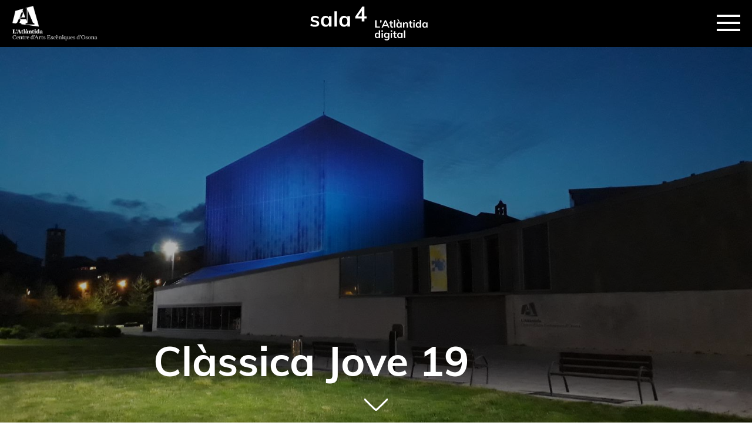

--- FILE ---
content_type: text/html;charset=utf-8
request_url: https://latlantidavic.cat/classica-jove-19_87003
body_size: 11953
content:
<!DOCTYPE HTML>
<html lang="en" data-woost-type="sala-4-article document" data-woost-path="classica-jove-19 --87003--" xmlns:og="http://ogp.me/ns#" xmlns:fb="http://www.facebook.com/2008/fbml" data-woost-locale="en" data-woost-roles="anonymous --10--" dir="ltr" data-woost-publishable="classica-jove-19 --87003--"><head>
                    <script
                        id="Cookiebot"
                        src="https://consent.cookiebot.com/uc.js"
                        data-cbid="a7e914d1-e2dd-492c-8711-539ffa5c0a5c"
                        data-blockingmode="auto"
                        data-culture="en"
                        type="text/javascript">
                    </script>
                    <!--
Made with                     _
__        __ ___   ___   ___ | |_
\ \  __  / // _ \ / _ \ / __||  _|
 \ \/  \/ /| (_) | (_) |___ \| |__
  \__/\__/  \___/ \___/|____/\___/

http://woost.info

--><meta content="text/html; charset=utf-8" http-equiv="Content-Type"><meta content="/resources/atlantida/favicon/browserconfig.xml" name="msapplication-config"><meta content="#ffffff" name="theme-color"><meta content="woost" name="generator"><meta content="#2d89ef" name="msapplication-TileColor"><meta content="initial-scale=1.0, width=device-width, maximum-scale=2.0" name="viewport"><meta content="dktz8dzavj3w0tv2331tuz5lfkk918" name="facebook-domain-verification"><meta property="og:url" content="https://latlantidavic.cat/classica-jove-19_87003"><meta property="og:site_name" content="My website"><meta property="og:type" content="article"><meta property="og:title" content="Clàssica Jove 19"><meta property="fb:app_id" content="2337891053101607"><meta property="og:image" content="https://latlantidavic.cat/images/833/facebook.png"><title>Clàssica Jove 19 | My website</title><link href="/resources/cocktail/styles/gridrulers.default.scss.css" type="text/css" rel="Stylesheet"><link href="/resources/atlantida/styles/popup.default.scss.css" type="text/css" rel="Stylesheet"><link href="/resources/atlantida/styles/videopopup.scss.css?ver=20230227" type="text/css" rel="Stylesheet"><link href="/resources/woost/styles/baseview.default.scss.css" type="text/css" rel="Stylesheet"><link href="/resources/atlantida/styles/fonts.default.scss.css" type="text/css" rel="Stylesheet"><link href="/resources/atlantida/styles/atlantidalayout.scss.css?ver=20240409" type="text/css" rel="Stylesheet"><link href="/resources/atlantida/styles/virtualstagefonts.default.scss.css" type="text/css" rel="Stylesheet"><link href="/resources/atlantida/styles/virtualstagelayout.scss.css?ver=20210120" type="text/css" rel="Stylesheet"><link href="/resources/atlantida/styles/virtualstagearticlelayout.scss.css?ver=20210310" type="text/css" rel="Stylesheet"><link href="https://latlantidavic.cat/user_styles" type="text/css" rel="Stylesheet"><script src="/resources/cocktail/scripts/jquery.js" type="text/javascript"></script><script src="/resources/cocktail/scripts/core.js" type="text/javascript"></script><!--[if lt IE 9]><script src="/cocktail/scripts/html5shiv-printshiv.js" type="text/javascript"></script><![endif]--><script src="/resources/woost/scripts/publishablelisting.js" type="text/javascript"></script><script src="/resources/atlantida/scripts/popup.js" type="text/javascript"></script><script src="/resources/atlantida/scripts/videopopup.js?ver=20230227" type="text/javascript"></script><script src="/resources/atlantida/scripts/atlantidalayout.js?ver=20210218v2" type="text/javascript"></script><script src="/resources/atlantida/scripts/virtualstagelayout.js?ver=20210120" type="text/javascript"></script><script src="/resources/atlantida/scripts/virtualstagearticlelayout.js?ver=20210310" type="text/javascript"></script><script src="/resources/woost/scripts/grid.js" type="text/javascript"></script><script type="text/javascript">		cocktail.resourceRepositories = {"woost": "/resources/woost/", "cocktail": "/resources/cocktail/", "atlantida": "/resources/atlantida/"};
		cocktail.setVariable("woost.grid.sizes", [{"minWidth": 1389, "columnWidth": 80, "identifier": "XL", "columnSpacing": null}, {"minWidth": 1159, "columnWidth": 59, "identifier": "L", "columnSpacing": null}, {"minWidth": 929, "columnWidth": 60, "identifier": "M", "columnSpacing": null}, {"minWidth": 713, "columnWidth": 42, "identifier": "S", "columnSpacing": null}, {"minWidth": 0, "columnWidth": 32, "identifier": "XS", "columnSpacing": 8}]);
		cocktail.setVariable("woost.navigationPoint", 86709);
		cocktail.setVariable("woost.grid.margin", 50);
		cocktail.setVariable("woost.grid.columnCount", 12);
		cocktail.setVariable("woost.publishable", 87003);
		cocktail.setLanguage("en");
		jQuery(function () { cocktail.rootElement =  document.getElementById("cocktail-element-176892336196-0"); cocktail.init(); });
</script><style type="text/css">@media (max-width: 762px) {
  #cocktail-element-176892336196-1 > .publishable_list {
    margin-top: 20px; } }

@media (min-width: 1439px) {
  #cocktail-element-176892336196-1 > .publishable_list {
    text-align: right; } }

@media (min-width: 1209px) and (max-width: 1438px) {
  #cocktail-element-176892336196-1 > .publishable_list {
    text-align: right; } }

@media (min-width: 979px) and (max-width: 1208px) {
  #cocktail-element-176892336196-1 > .publishable_list {
    text-align: right; } }

@media (min-width: 763px) and (max-width: 978px) {
  #cocktail-element-176892336196-1 > .publishable_list {
    text-align: right; } }

#cocktail-element-176892336196-1 > .publishable_list > .entry {
  display: inline-block;
  vertical-align: top; }
  #cocktail-element-176892336196-1 > .publishable_list > .entry + .entry {
    margin-left: 12px; }
  #cocktail-element-176892336196-1 > .publishable_list > .entry a {
    text-decoration: none;
    color: #777; }
    #cocktail-element-176892336196-1 > .publishable_list > .entry a:hover {
      text-decoration: underline; }
</style><link href="https://latlantidavic.cat/classica-jove-19_87003" rel="canonical"><link href="https://latlantidavic.cat/en" rel="start" title="L'Atlàntida"><link href="/web_app_manifest" rel="manifest"><link href="https://latlantidavic.cat/favicon_8417.png" type="image/png" rel="Shortcut Icon"><link href="/resources/atlantida/favicon/apple-touch-icon.png" rel="apple-touch-icon" sizes="180x180"><link href="/resources/atlantida/favicon/favicon-32x32.png" type="image/png" rel="icon" sizes="32x32"><link href="/resources/atlantida/favicon/favicon-16x16.png" type="image/png" rel="icon" sizes="16x16"><link href="/resources/atlantida/favicon/site.webmanifest" rel="manifest"><link color="#6184ae" href="/resources/atlantida/favicon/safari-pinned-tab.svg" rel="mask-icon">
                <!-- Google Tag Manager -->
                <script>(function(w,d,s,l,i){w[l]=w[l]||[];w[l].push({'gtm.start':
                new Date().getTime(),event:'gtm.js'});var f=d.getElementsByTagName(s)[0],
                j=d.createElement(s),dl=l!='dataLayer'?'&l='+l:'';j.async=true;j.src=
                'https://www.googletagmanager.com/gtm.js?id='+i+dl;f.parentNode.insertBefore(j,f);
                })(window,document,'script','dataLayer','GTM-5PPKCK2');</script>
                <!-- End Google Tag Manager -->
                <!-- Google Tag Manager -->
                <script>(function(w,d,s,l,i){w[l]=w[l]||[];w[l].push({'gtm.start':
                new Date().getTime(),event:'gtm.js'});var f=d.getElementsByTagName(s)[0],
                j=d.createElement(s),dl=l!='dataLayer'?'&l='+l:'';j.async=true;j.src=
                'https://www.googletagmanager.com/gtm.js?id='+i+dl;f.parentNode.insertBefore(j,f);
                })(window,document,'script','dataLayer','GTM-KWBSRH3');</script>
                <!-- End Google Tag Manager -->
                
                <script src="https://browser.sentry-cdn.com/5.5.0/bundle.min.js" crossorigin="anonymous"></script>
                <script>
                  Sentry.init({
                    dsn: "https://7b94c9cca01eb4bf4e57c51ff51b181b@sentry.whads.com/34"
                  });
                </script>
                <script type="text/javascript">
    if (!window.cocktail) {
        var cocktail = {};
    }
    if (!cocktail.csrfprotection) {
        cocktail.csrfprotection = {};
    }
    cocktail.csrfprotection.cookieName = "cocktail.csrf_protection_token";
    cocktail.csrfprotection.field = "__cocktail_csrf_token";
    cocktail.csrfprotection.header = "X-Cocktail-CSRF-Token";
</script>
<script type="text/javascript" src="/resources/cocktail/scripts/csrfprotection.js"></script>
</head><!--[if IE 6]><body class="IE IE6"><![endif]--><!--[if IE 7]><body class="IE IE7"><![endif]--><!--[if IE 8]><body class="IE IE8"><![endif]--><!--[if IE 9]><body class="IE IE9"><![endif]--><!--[if !IE]> --><body class="not_IE"><!-- <![endif]-->
                <!-- Google Tag Manager (noscript) -->
                <noscript><iframe src="https://www.googletagmanager.com/ns.html?id=GTM-5PPKCK2"
                height="0" width="0" style="display:none;visibility:hidden"></iframe></noscript>
                <!-- End Google Tag Manager (noscript) -->
                <!-- Google Tag Manager (noscript) -->
                <noscript><iframe src="https://www.googletagmanager.com/ns.html?id=GTM-KWBSRH3"
                height="0" width="0" style="display:none;visibility:hidden"></iframe></noscript>
                <!-- End Google Tag Manager (noscript) -->
                <script type="text/javascript">document.body.className += ' scripted';</script><html><body><div class="BaseView StandardView AtlantidaLayout VirtualStageLayout VirtualStageArticleLayout" data-inner-navigation-level="2" id="cocktail-element-176892336196-0"><div class="GridRulers grid_rulers" id="rulers"><div class="columns"><div class="column"><div class="column_body"></div><div class="column_spacing"></div></div><div class="column"><div class="column_body"></div><div class="column_spacing"></div></div><div class="column"><div class="column_body"></div><div class="column_spacing"></div></div><div class="column"><div class="column_body"></div><div class="column_spacing"></div></div><div class="column"><div class="column_body"></div><div class="column_spacing"></div></div><div class="column"><div class="column_body"></div><div class="column_spacing"></div></div><div class="column"><div class="column_body"></div><div class="column_spacing"></div></div><div class="column"><div class="column_body"></div><div class="column_spacing"></div></div><div class="column"><div class="column_body"></div><div class="column_spacing"></div></div><div class="column"><div class="column_body"></div><div class="column_spacing"></div></div><div class="column"><div class="column_body"></div><div class="column_spacing"></div></div><div class="column"><div class="column_body"></div></div></div></div><header class="virtual_stage_header"><div class="virtual_stage_header_inner"><a class="atlantida_home_link with_small_logo" href="https://latlantidavic.cat/en"><img alt="My website" class="atlantida_logo" src="https://latlantidavic.cat/images/86671/default.png"/><img alt="My website" class="atlantida_small_logo" src="https://latlantidavic.cat/images/86683/default.png"/></a><a class="virtual_stage_home_link" href="https://latlantidavic.cat/sala4"><div alt="Sala 4 - L'Atlàntida digital" class="virtual_stage_logo"><svg height="101.41113" id="svg8" inkscape:version="0.92.3 (2405546, 2018-03-11)" sodipodi:docname="sala_4_logo.svg" style="fill:none" version="1.1" viewbox="0 0 340.59025 101.41113" width="340.59024" xmlns="http://www.w3.org/2000/svg" xmlns:cc="http://creativecommons.org/ns#" xmlns:dc="http://purl.org/dc/elements/1.1/" xmlns:inkscape="http://www.inkscape.org/namespaces/inkscape" xmlns:rdf="http://www.w3.org/1999/02/22-rdf-syntax-ns#" xmlns:sodipodi="http://sodipodi.sourceforge.net/DTD/sodipodi-0.dtd" xmlns:svg="http://www.w3.org/2000/svg">
<metadata id="metadata14">
<rdf:rdf>
<cc:work rdf:about="">
<dc:format>image/svg+xml</dc:format>
<dc:type rdf:resource="http://purl.org/dc/dcmitype/StillImage"></dc:type>
<dc:title></dc:title>
</cc:work>
</rdf:rdf>
</metadata>
<defs id="defs12"></defs>
<sodipodi:namedview bordercolor="#666666" borderopacity="1" fit-margin-bottom="2" fit-margin-left="2" fit-margin-right="2" fit-margin-top="2" gridtolerance="10" guidetolerance="10" id="namedview10" inkscape:current-layer="svg8" inkscape:cx="61.216492" inkscape:cy="150.00649" inkscape:pagecheckerboard="true" inkscape:pageopacity="0" inkscape:pageshadow="2" inkscape:window-height="1025" inkscape:window-maximized="1" inkscape:window-width="1920" inkscape:window-x="1920" inkscape:window-y="27" inkscape:zoom="1.7479675" objecttolerance="10" pagecolor="#ffffff" showgrid="false"></sodipodi:namedview>
<g id="g837" style="fill:#ffffff;fill-opacity:1">
<path d="M 15.076124,60.182753 C 9.5977529,60.182753 5.2390399,58.903183 2,56.343891 l 2.0993777,-5.278435 c 3.2390399,2.399289 6.9379483,3.598933 11.0967103,3.598933 1.799467,0 3.179058,-0.299911 4.138774,-0.899733 0.999753,-0.599822 1.499555,-1.439573 1.499555,-2.519253 0,-0.919678 -0.339949,-1.639464 -1.019698,-2.15936 -0.679748,-0.559784 -1.839504,-1.039642 -3.478968,-1.439574 L 11.297244,46.506807 C 5.7788799,45.307163 3.0196977,42.487999 3.0196977,38.049314 c 0,-1.839505 0.5198509,-3.459024 1.5595378,-4.85856 1.0396868,-1.439573 2.4992641,-2.559291 4.378702,-3.359004 1.8794375,-0.799713 4.0588015,-1.199644 6.5380625,-1.199644 2.159359,0 4.238793,0.339949 6.23815,1.019697 1.999358,0.639861 3.758936,1.579482 5.278436,2.819165 l -2.219342,5.098488 c -3.03915,-2.239286 -6.158225,-3.359004 -9.357227,-3.359004 -1.719495,0 -3.059093,0.319855 -4.018808,0.959716 -0.959716,0.63986 -1.4395737,1.519499 -1.4395737,2.639217 0,0.87979 0.2799217,1.579482 0.8397507,2.099378 0.599823,0.519896 1.599531,0.959716 2.999111,1.319609 l 5.158471,1.139662 c 2.999111,0.679749 5.178415,1.739484 6.538062,3.179058 1.399535,1.399535 2.099378,3.23904 2.099378,5.518364 0,2.79922 -1.119718,5.018562 -3.359004,6.658026 -2.239287,1.639464 -5.29838,2.459271 -9.17728,2.459271 z M 63.000568,29.411875 v 30.291021 h -7.377813 v -4.85856 c -0.919827,1.679502 -2.239436,2.999111 -3.958826,3.958826 -1.719541,0.919678 -3.67901,1.379591 -5.878258,1.379591 -2.639218,0 -4.978524,-0.63986 -7.01792,-1.919431 -2.039395,-1.27957 -3.619027,-3.099131 -4.738595,-5.458382 -1.119718,-2.35925 -1.679502,-5.098488 -1.679502,-8.217564 0,-3.119075 0.559784,-5.878257 1.679502,-8.277546 1.159606,-2.439327 2.759182,-4.31872 4.798577,-5.638329 2.039396,-1.359647 4.358608,-2.039395 6.957938,-2.039395 2.199248,0 4.158717,0.479857 5.878258,1.439573 1.71939,0.919677 3.038999,2.219342 3.958826,3.898844 V 29.411875 Z M 47.825066,54.304496 c 2.479216,0 4.398647,-0.859695 5.758294,-2.579236 1.359497,-1.71954 2.039395,-4.138773 2.039395,-7.257848 0,-3.199002 -0.679898,-5.658273 -2.039395,-7.377813 -1.359647,-1.719541 -3.299022,-2.579236 -5.818276,-2.579236 -2.479365,0 -4.41874,0.899734 -5.818275,2.6992 -1.359647,1.759429 -2.039396,4.2187 -2.039396,7.377813 0,3.119076 0.679749,5.518364 2.039396,7.197867 1.399535,1.679502 3.359004,2.519253 5.878257,2.519253 z M 71.166548,15.555982 h 7.437795 v 44.146914 h -7.437795 z m 44.611322,13.855893 v 30.291021 h -7.37781 v -4.85856 c -0.91983,1.679502 -2.23944,2.999111 -3.95883,3.958826 -1.71954,0.919678 -3.67901,1.379591 -5.878253,1.379591 -2.639218,0 -4.978525,-0.63986 -7.01792,-1.919431 -2.039396,-1.27957 -3.619027,-3.099131 -4.738595,-5.458382 -1.119719,-2.35925 -1.679503,-5.098488 -1.679503,-8.217564 0,-3.119075 0.559784,-5.878257 1.679503,-8.277546 1.159606,-2.439327 2.759182,-4.31872 4.798577,-5.638329 2.039396,-1.359647 4.358608,-2.039395 6.957938,-2.039395 2.199243,0 4.158713,0.479857 5.878253,1.439573 1.71939,0.919677 3.039,2.219342 3.95883,3.898844 v -4.558648 z m -15.1755,24.892621 c 2.47922,0 4.39865,-0.859695 5.7583,-2.579236 1.35949,-1.71954 2.03939,-4.138773 2.03939,-7.257848 0,-3.199002 -0.6799,-5.658273 -2.03939,-7.377813 -1.35965,-1.719541 -3.29903,-2.579236 -5.81828,-2.579236 -2.479365,0 -4.41874,0.899734 -5.818275,2.6992 -1.359647,1.759429 -2.039396,4.2187 -2.039396,7.377813 0,3.119076 0.679749,5.518364 2.039396,7.197867 1.399535,1.679502 3.359004,2.519253 5.878255,2.519253 z" id="path2" inkscape:connector-curvature="0" style="fill:#ffffff;stroke-width:1.49955547;fill-opacity:1"></path>
<path d="m 188.15482,41.348336 h 3.86885 v 18.174613 h 9.98704 v 3.179058 h -13.85589 z m 18.27058,0 v 2.759182 c 0,1.059736 -0.17994,2.019452 -0.53984,2.879147 -0.35989,0.839751 -0.96871,1.689549 -1.82945,2.549244 l -1.52955,-1.199644 c 0.89973,-0.959716 1.43957,-1.88944 1.61952,-2.789173 h -1.91943 v -4.198756 z m 16.47562,16.345155 h -10.43691 l -2.15936,5.008516 h -3.89884 l 9.65714,-21.353671 h 3.14906 l 9.68713,21.353671 h -3.86885 z m -1.28962,-2.999111 -3.92883,-9.147288 -3.92884,9.147288 z m 13.68645,-4.31872 v 6.777991 c 0,1.779523 0.82925,2.669209 2.48926,2.669209 0.45886,0 0.95971,-0.07993 1.49955,-0.239929 v 2.96912 c -0.6598,0.239929 -1.46056,0.359893 -2.39929,0.359893 -1.71999,0 -3.03959,-0.479857 -3.95882,-1.439573 -0.92073,-0.959715 -1.37959,-2.339306 -1.37959,-4.138773 V 50.37566 h -2.90914 v -2.819164 h 2.90914 V 43.86759 l 3.74889,-1.259627 v 4.948533 h 4.0188 v 2.819164 z m 6.59504,-9.74711 h 3.7189 v 22.073457 h -3.7189 z m 22.30439,6.927946 v 15.145511 h -3.68891 v -2.42928 c -0.45886,0.839751 -1.11867,1.499555 -1.97941,1.979413 -0.85925,0.459914 -1.83846,0.689796 -2.93913,0.689796 -1.31961,0 -2.48926,-0.319856 -3.50896,-0.959716 -1.0197,-0.63986 -1.80846,-1.549491 -2.3693,-2.729191 -0.55933,-1.1797 -0.83975,-2.549244 -0.83975,-4.108782 0,-1.559538 0.28042,-2.939129 0.83975,-4.138773 0.58033,-1.219589 1.37959,-2.15936 2.39929,-2.819165 1.0197,-0.679748 2.18036,-1.019697 3.47897,-1.019697 1.10067,0 2.07988,0.239929 2.93913,0.719786 0.86074,0.459914 1.52055,1.109671 1.97941,1.949422 v -2.279324 z m -7.58775,12.446311 c 1.24013,0 2.19985,-0.429923 2.87914,-1.289618 0.6808,-0.859695 1.0197,-2.069387 1.0197,-3.628924 0,-1.599576 -0.3389,-2.829212 -1.0197,-3.688907 -0.67929,-0.859695 -1.64951,-1.289618 -2.90913,-1.289618 -1.23864,0 -2.20885,0.449867 -2.90914,1.3496 -0.6793,0.87979 -1.0197,2.109425 -1.0197,3.688907 0,1.559538 0.3404,2.759182 1.0197,3.598933 0.70029,0.839751 1.6795,1.259627 2.93913,1.259627 z M 251.3011,39.428905 h 3.83886 l 2.99911,6.178169 h -2.42927 z m 25.6469,7.737707 c 3.61993,0 5.42839,2.079433 5.42839,6.238151 v 9.297244 h -3.74889 v -9.117298 c 0,-1.199644 -0.22943,-2.069386 -0.68979,-2.609226 -0.45887,-0.559784 -1.16966,-0.839751 -2.12937,-0.839751 -1.13966,0 -2.05889,0.36994 -2.75918,1.109671 -0.6988,0.719786 -1.04969,1.679502 -1.04969,2.879146 v 8.577458 h -3.7189 V 51.845225 c 0,-1.599576 -0.0795,-3.029102 -0.23993,-4.288729 h 3.50896 l 0.26992,2.489262 c 0.52035,-0.919677 1.22064,-1.629567 2.09938,-2.129369 0.89973,-0.499801 1.91043,-0.749777 3.0291,-0.749777 z m 14.1723,3.209048 v 6.777991 c 0,1.779523 0.82925,2.669209 2.48926,2.669209 0.46036,0 0.95972,-0.07993 1.49956,-0.239929 v 2.96912 c -0.65981,0.239929 -1.45907,0.359893 -2.39929,0.359893 -1.71999,0 -3.0396,-0.479857 -3.95883,-1.439573 -0.91923,-0.959715 -1.37959,-2.339306 -1.37959,-4.138773 V 50.37566 h -2.90914 v -2.819164 h 2.90914 V 43.86759 l 3.74889,-1.259627 v 4.948533 h 4.01881 v 2.819164 z m 6.59504,-2.819164 h 3.7189 v 15.145511 h -3.7189 z m 3.92884,-6.867964 v 3.688906 h -4.16877 v -3.688906 z m 18.37705,-0.05998 v 22.073457 h -3.6889 v -2.42928 c -0.46037,0.839751 -1.12017,1.499555 -1.97942,1.979413 -0.85924,0.459914 -1.83995,0.689796 -2.93913,0.689796 -1.30011,0 -2.45927,-0.329903 -3.47897,-0.989707 -1.01969,-0.659805 -1.81896,-1.589529 -2.39928,-2.789173 -0.55934,-1.219589 -0.83976,-2.609227 -0.83976,-4.168765 0,-1.559537 0.28042,-2.929081 0.83976,-4.108782 0.55933,-1.1797 1.3496,-2.08933 2.36929,-2.729191 1.0197,-0.659804 2.18935,-0.989706 3.50896,-0.989706 1.07968,0 2.0394,0.229882 2.87915,0.689795 0.85925,0.43982 1.51905,1.069633 1.97941,1.88944 V 40.62855 Z m -7.61774,19.374257 c 1.24013,0 2.19985,-0.429923 2.87915,-1.289618 0.70029,-0.859695 1.04969,-2.079434 1.04969,-3.658915 0,-1.579482 -0.3404,-2.799221 -1.0197,-3.658916 -0.6793,-0.859695 -1.63902,-1.289618 -2.87915,-1.289618 -1.25963,0 -2.23884,0.429923 -2.93913,1.289618 -0.6793,0.839751 -1.0197,2.039396 -1.0197,3.598933 0,1.579482 0.3404,2.809118 1.0197,3.688907 0.70029,0.879789 1.66901,1.319609 2.90914,1.319609 z m 26.18674,-12.446311 v 15.145511 h -3.68891 v -2.42928 c -0.46036,0.839751 -1.12017,1.499555 -1.97941,1.979413 -0.85925,0.459914 -1.83996,0.689796 -2.93913,0.689796 -1.31961,0 -2.48926,-0.319856 -3.50896,-0.959716 -1.0197,-0.63986 -1.80996,-1.549491 -2.3693,-2.729191 -0.55933,-1.1797 -0.83975,-2.549244 -0.83975,-4.108782 0,-1.559538 0.28042,-2.939129 0.83975,-4.138773 0.58033,-1.219589 1.37959,-2.15936 2.39929,-2.819165 1.0197,-0.679748 2.17885,-1.019697 3.47897,-1.019697 1.09917,0 2.07988,0.239929 2.93913,0.719786 0.85924,0.459914 1.51905,1.109671 1.97941,1.949422 v -2.279324 z m -7.58775,12.446311 c 1.24013,0 2.19984,-0.429923 2.87914,-1.289618 0.6793,-0.859695 1.0197,-2.069387 1.0197,-3.628924 0,-1.599576 -0.3404,-2.829212 -1.0197,-3.688907 -0.6793,-0.859695 -1.64951,-1.289618 -2.90913,-1.289618 -1.24014,0 -2.20885,0.449867 -2.90914,1.3496 -0.6793,0.87979 -1.0197,2.109425 -1.0197,3.688907 0,1.559538 0.3404,2.759182 1.0197,3.598933 0.70029,0.839751 1.6795,1.259627 2.93913,1.259627 z M 202.37061,70.61966 v 22.073457 h -3.68891 v -2.42928 c -0.46036,0.839751 -1.12017,1.499555 -1.97941,1.979413 -0.85925,0.459914 -1.83996,0.689796 -2.93913,0.689796 -1.30012,0 -2.45927,-0.329903 -3.47897,-0.989707 -1.0197,-0.659805 -1.81896,-1.589529 -2.39929,-2.789173 -0.55933,-1.219589 -0.83975,-2.609227 -0.83975,-4.168765 0,-1.559537 0.28042,-2.929081 0.83975,-4.108782 0.55933,-1.1797 1.3496,-2.08933 2.3693,-2.729191 1.0197,-0.659804 2.18935,-0.989706 3.50896,-0.989706 1.07968,0 2.03939,0.229882 2.87914,0.689795 0.85925,0.43982 1.51905,1.069633 1.97942,1.88944 V 70.61966 Z m -7.61775,19.374257 c 1.24014,0 2.19985,-0.429923 2.87915,-1.289618 0.70029,-0.859695 1.04969,-2.079434 1.04969,-3.658915 0,-1.579482 -0.3404,-2.799221 -1.0197,-3.658916 -0.6793,-0.859695 -1.63901,-1.289618 -2.87914,-1.289618 -1.25963,0 -2.23884,0.429923 -2.93913,1.289618 -0.6793,0.839751 -1.0197,2.039396 -1.0197,3.598933 0,1.579482 0.3404,2.809118 1.0197,3.688907 0.70029,0.879789 1.669,1.319609 2.90913,1.319609 z M 206.4539,77.547606 h 3.71889 v 15.145511 h -3.71889 z m 3.92883,-6.867964 v 3.688906 h -4.16876 v -3.688906 z m 18.52701,6.867964 v 14.665653 c 0,2.359251 -0.65081,4.14882 -1.94942,5.368409 -1.30012,1.219588 -3.20905,1.829457 -5.72831,1.829457 -2.3393,0 -4.39969,-0.489905 -6.17816,-1.469564 l 0.59982,-2.849156 c 1.83845,0.959716 3.66791,1.439574 5.48837,1.439574 2.6992,0 4.0488,-1.339553 4.0488,-4.018809 v -2.999111 c -0.46036,0.819807 -1.13066,1.489508 -2.0094,2.009404 -0.88024,0.499802 -1.86995,0.749778 -2.96912,0.749778 -1.31961,0 -2.49976,-0.309958 -3.53895,-0.929724 -1.0197,-0.639861 -1.82046,-1.529547 -2.39929,-2.669209 -0.56084,-1.159606 -0.83975,-2.479215 -0.83975,-3.958827 0,-1.479611 0.27891,-2.789173 0.83975,-3.928835 0.57883,-1.159606 1.37959,-2.049443 2.39929,-2.669209 1.03919,-0.63986 2.21934,-0.959715 3.53895,-0.959715 1.11867,0 2.10837,0.239929 2.96912,0.719786 0.87874,0.459914 1.54904,1.109671 2.0094,1.949422 v -2.279324 z m -7.70772,11.786506 c 1.23864,0 2.20885,-0.409828 2.90914,-1.229635 0.71979,-0.819807 1.07968,-1.949422 1.07968,-3.388996 0,-1.439573 -0.35089,-2.569188 -1.04969,-3.388995 -0.70029,-0.819807 -1.6795,-1.229636 -2.93913,-1.229636 -1.24013,0 -2.21934,0.409829 -2.93912,1.229636 -0.7003,0.819807 -1.04969,1.949422 -1.04969,3.388995 0,1.439574 0.34939,2.569189 1.04969,3.388996 0.71978,0.819807 1.69899,1.229635 2.93912,1.229635 z m 11.75802,-11.786506 h 3.7189 v 15.145511 h -3.7189 z m 3.92883,-6.867964 v 3.688906 h -4.16876 v -3.688906 z m 8.65844,9.687128 v 6.777991 c 0,1.779523 0.83075,2.669209 2.48926,2.669209 0.46036,0 0.95972,-0.07993 1.49956,-0.239929 v 2.96912 c -0.65981,0.239929 -1.45907,0.359893 -2.39929,0.359893 -1.71849,0 -3.0381,-0.479857 -3.95883,-1.439573 -0.91923,-0.959715 -1.37959,-2.339306 -1.37959,-4.138773 V 80.36677 h -2.90914 v -2.819164 h 2.90914 V 73.8587 l 3.74889,-1.259627 v 4.948533 h 4.01881 v 2.819164 z m 21.08225,-2.819164 v 15.145511 h -3.68891 v -2.42928 c -0.46036,0.839751 -1.12017,1.499555 -1.97941,1.979413 -0.86075,0.459914 -1.83996,0.689796 -2.93913,0.689796 -1.31961,0 -2.48926,-0.319856 -3.50896,-0.959716 -1.0197,-0.63986 -1.80996,-1.549491 -2.3693,-2.729191 -0.56083,-1.1797 -0.83975,-2.549244 -0.83975,-4.108782 0,-1.559538 0.27892,-2.939129 0.83975,-4.138773 0.57883,-1.219589 1.37959,-2.15936 2.39929,-2.819165 1.0197,-0.679748 2.17886,-1.019697 3.47897,-1.019697 1.09917,0 2.07838,0.239929 2.93913,0.719786 0.85924,0.459914 1.51905,1.109671 1.97941,1.949422 v -2.279324 z m -7.58775,12.446311 c 1.23863,0 2.19835,-0.429923 2.87914,-1.289618 0.6793,-0.859695 1.0197,-2.069387 1.0197,-3.628924 0,-1.599576 -0.3404,-2.829212 -1.0197,-3.688907 -0.68079,-0.859695 -1.64951,-1.289618 -2.90913,-1.289618 -1.24014,0 -2.21035,0.449867 -2.90914,1.3496 -0.6808,0.87979 -1.0197,2.109425 -1.0197,3.688907 0,1.559538 0.3389,2.759182 1.0197,3.598933 0.69879,0.839751 1.6795,1.259627 2.93913,1.259627 z M 270.71135,70.61966 h 3.7189 v 22.073457 h -3.7189 z" id="path4" inkscape:connector-curvature="0" style="fill:#ffffff;stroke-width:1.49955547;fill-opacity:1"></path>
<path d="m 163.41215,36.369812 h -6.0582 v 8.337529 h -7.55776 V 36.369812 H 131.2017 V 30.611519 L 151.17578,2 h 6.17817 v 28.311608 h 6.0582 z M 149.79619,30.311608 V 14.056426 l -11.27666,16.255182 z" id="path6" inkscape:connector-curvature="0" style="fill:#ffffff;stroke-width:1.49955547;fill-opacity:1"></path>
</g>
</svg></div></a><div class="virtual_stage_burger_button_wrapper"><a class="virtual_stage_burger_button" href="#"><span class="topleft line"></span><span class="topright line"></span><span class="middleleft line"></span><span class="middleright line"></span><span class="bottomleft line"></span><span class="bottomright line"></span></a></div></div></header><nav class="virtual_stage_navigation"><svg class="menu_animated_lines"><line class="menu_animated_left_line"></line><line class="menu_animated_right_line"></line></svg><h1 class="virtual_stage_navigation_heading">Menú principal</h1><ul class="TreeView Menu virtual_stage_menu"><li class="leaf"><a data-woost-path="l-atlantida --262-- sala-4-l-atlantida-digital --86709-- estrenes --86719--" data-woost-publishable="estrenes --86719--" data-woost-type="sala-4-page page document" href="https://latlantidavic.cat/sala4/estrenes">Estrenes</a></li><li class="leaf"><a data-woost-path="l-atlantida --262-- sala-4-l-atlantida-digital --86709-- a-la-carta --86743--" data-woost-publishable="a-la-carta --86743--" data-woost-type="sala-4-page page document" href="https://latlantidavic.cat/sala4/a-la-carta">A la Carta</a></li><li class="leaf"><a data-woost-path="l-atlantida --262-- sala-4-l-atlantida-digital --86709-- l-atlantida-educa --100697--" data-woost-publishable="l-atlantida-educa --100697--" data-woost-type="sala-4-page page document" href="https://latlantidavic.cat/sala4/l-atlantida-educa">L'Atlàntida Educa</a></li><li class="leaf"><a data-woost-path="l-atlantida --262-- sala-4-l-atlantida-digital --86709-- activitats-participatives --86732--" data-woost-publishable="activitats-participatives --86732--" data-woost-type="sala-4-page page document" href="https://latlantidavic.cat/sala4/activitats-participatives">Activitats</a></li><li class="leaf"><a data-woost-path="l-atlantida --262-- sala-4-l-atlantida-digital --86709-- capsules-artistiques-i-documentals --86747--" data-woost-publishable="capsules-artistiques-i-documentals --86747--" data-woost-type="sala-4-page page document" href="https://latlantidavic.cat/sala4/capsules-artistiques-i-documentals">Càpsules</a></li></ul></nav><main class="main"><div class="virtual_stage_article_heading_wrapper"><div class="lowres_background_image_wrapper" style="background-image: url('https://latlantidavic.cat/images/86675/wide_half.jpg')"></div><div class="background_image_wrapper" style="background-image: url('https://latlantidavic.cat/images/86675/default.jpg')"></div><div class="header_content_wrapper"><p class="header_main_heading">Clàssica Jove 19</p><div class="arrow_down_button_trigger"><svg height="27.803349" id="svg2" inkscape:version="0.91 r13725" sodipodi:docname="dropdown.svg" version="1.1" viewbox="0 0 51.813675 27.803348" width="51.813675" x="0px" xml:space="preserve" xmlns="http://www.w3.org/2000/svg" xmlns:cc="http://creativecommons.org/ns#" xmlns:dc="http://purl.org/dc/elements/1.1/" xmlns:inkscape="http://www.inkscape.org/namespaces/inkscape" xmlns:rdf="http://www.w3.org/1999/02/22-rdf-syntax-ns#" xmlns:sodipodi="http://sodipodi.sourceforge.net/DTD/sodipodi-0.dtd" xmlns:svg="http://www.w3.org/2000/svg" y="0px"><metadata id="metadata12"><rdf:rdf><cc:work rdf:about=""><dc:format>image/svg+xml</dc:format><dc:type rdf:resource="http://purl.org/dc/dcmitype/StillImage"></dc:type><dc:title></dc:title></cc:work></rdf:rdf></metadata><defs id="defs10"></defs><sodipodi:namedview bordercolor="#666666" borderopacity="1" fit-margin-bottom="0" fit-margin-left="0" fit-margin-right="0" fit-margin-top="0" gridtolerance="10" guidetolerance="10" id="namedview8" inkscape:current-layer="svg2" inkscape:cx="-322.70757" inkscape:cy="44.752309" inkscape:pageopacity="0" inkscape:pageshadow="2" inkscape:window-height="1016" inkscape:window-maximized="1" inkscape:window-width="1920" inkscape:window-x="0" inkscape:window-y="27" inkscape:zoom="1" objecttolerance="10" pagecolor="#ffffff" showgrid="false"></sodipodi:namedview><path d="m 2.345759,0.41395725 c -0.551944,-0.551943 -1.379858,-0.551943 -1.931802,0 C 0.137986,0.68992925 0,3.0348933 0,3.3798583 c 0,0.344964 0.137986,0.689929 0.413957,0.9659 L 22.422696,26.354497 c 0.965901,0.965901 2.207773,1.448851 3.518638,1.448851 1.310866,0 2.552738,-0.48295 3.518639,-1.448851 L 51.399718,4.4147513 c 0.551944,-0.551943 0.551944,-3.379858 0,-3.93180105 -0.551943,-0.551944 -1.379858,-0.551944 -1.931801,0 L 27.459178,22.422695 c -0.413957,0.413958 -0.9659,0.620937 -1.586837,0.620937 -0.620936,0 -1.172879,-0.206979 -1.586837,-0.620937 z" id="path6" inkscape:connector-curvature="0" sodipodi:nodetypes="cssssssssccscc"></path></svg></div></div></div><div class="main_article_wrapper"><article class="main_article outline_root"><div class="main_heading_wrapper"><h1 class="main_heading h h1">Clàssica Jove 19</h1></div><div class="main_content"><div class="BlockList main_blocks"></div></div></article><aside class="sponsors_sidebar"><div class="share_buttons_wrapper"><p class="share_buttons_label">Comparteix</p><ul class="networks_list"><li class="network_item"><a class="share_link" href="whatsapp://send?text=https%3A//latlantidavic.cat/classica-jove-19_87003" target="_blank"><svg height="24" viewbox="0 0 24 24" width="24" xmlns="http://www.w3.org/2000/svg"><path d="M.057 24l1.687-6.163c-1.041-1.804-1.588-3.849-1.587-5.946.003-6.556 5.338-11.891 11.893-11.891 3.181.001 6.167 1.24 8.413 3.488 2.245 2.248 3.481 5.236 3.48 8.414-.003 6.557-5.338 11.892-11.893 11.892-1.99-.001-3.951-.5-5.688-1.448l-6.305 1.654zm6.597-3.807c1.676.995 3.276 1.591 5.392 1.592 5.448 0 9.886-4.434 9.889-9.885.002-5.462-4.415-9.89-9.881-9.892-5.452 0-9.887 4.434-9.889 9.884-.001 2.225.651 3.891 1.746 5.634l-.999 3.648 3.742-.981zm11.387-5.464c-.074-.124-.272-.198-.57-.347-.297-.149-1.758-.868-2.031-.967-.272-.099-.47-.149-.669.149-.198.297-.768.967-.941 1.165-.173.198-.347.223-.644.074-.297-.149-1.255-.462-2.39-1.475-.883-.788-1.48-1.761-1.653-2.059-.173-.297-.018-.458.13-.606.134-.133.297-.347.446-.521.151-.172.2-.296.3-.495.099-.198.05-.372-.025-.521-.075-.148-.669-1.611-.916-2.206-.242-.579-.487-.501-.669-.51l-.57-.01c-.198 0-.52.074-.792.372s-1.04 1.016-1.04 2.479 1.065 2.876 1.213 3.074c.149.198 2.095 3.2 5.076 4.487.709.306 1.263.489 1.694.626.712.226 1.36.194 1.872.118.571-.085 1.758-.719 2.006-1.413.248-.695.248-1.29.173-1.414z"></path></svg></a></li><li class="network_item"><a class="share_link" href="https://www.facebook.com/sharer/sharer.php?u=https%3A//latlantidavic.cat/classica-jove-19_87003" target="_blank"><svg height="24" viewbox="0 0 24 24" width="24" xmlns="http://www.w3.org/2000/svg"><path d="M9 8h-3v4h3v12h5v-12h3.642l.358-4h-4v-1.667c0-.955.192-1.333 1.115-1.333h2.885v-5h-3.808c-3.596 0-5.192 1.583-5.192 4.615v3.385z"></path></svg></a></li><li class="network_item"><a class="share_link" href="https://twitter.com/intent/tweet?url=https%3A//latlantidavic.cat/classica-jove-19_87003" target="_blank"><svg height="24" viewbox="0 0 24 24" width="24" xmlns="http://www.w3.org/2000/svg"><path d="M24 4.557c-.883.392-1.832.656-2.828.775 1.017-.609 1.798-1.574 2.165-2.724-.951.564-2.005.974-3.127 1.195-.897-.957-2.178-1.555-3.594-1.555-3.179 0-5.515 2.966-4.797 6.045-4.091-.205-7.719-2.165-10.148-5.144-1.29 2.213-.669 5.108 1.523 6.574-.806-.026-1.566-.247-2.229-.616-.054 2.281 1.581 4.415 3.949 4.89-.693.188-1.452.232-2.224.084.626 1.956 2.444 3.379 4.6 3.419-2.07 1.623-4.678 2.348-7.29 2.04 2.179 1.397 4.768 2.212 7.548 2.212 9.142 0 14.307-7.721 13.995-14.646.962-.695 1.797-1.562 2.457-2.549z"></path></svg></a></li></ul></div></aside></div></main><footer class="virtual_stage_footer"><div class="virtual_stage_footer_inner"><div class="footer_city_hall_logo_wrapper"><a class="Link city_hall_link" data-woost-path="vic-city-hall --625--" data-woost-publishable="vic-city-hall --625--" data-woost-type="web-address" href="http://www.vic.cat/"><svg style="isolation:isolate" version="1.1" viewbox="0 0 385.28 107.56" xmlns="http://www.w3.org/2000/svg" xmlns:cc="http://creativecommons.org/ns#" xmlns:dc="http://purl.org/dc/elements/1.1/" xmlns:gravitdesigner="http://ns.gravit.io/" xmlns:rdf="http://www.w3.org/1999/02/22-rdf-syntax-ns#">
<g transform="translate(-16.403 -95.64)">
<g fill="#fff">
<path d="m152.95 159.06-6.28-24.898h-6.132l-6.317 24.898h4.211l1.183-4.766h7.683l1.182 4.766zm-6.28-8.238h-6.428l3.14-12.671h0.111z" fill-rule="evenodd"></path>
<path d="m159.6 136.57v-4.138h-4.027v4.138zm0 20.908v-17.362h-4.027v17.99c0 2.143-0.48 4.063-1.995 5.874l2.549 1.995c2.549-2.217 3.473-4.471 3.473-8.497z" fill-rule="evenodd"></path>
<path d="m164.03 140.11v12.708c0 4.285 1.995 6.538 4.913 6.538 1.81 0 3.25-0.517 5.578-2.475l0.406 2.18h3.325v-18.951h-4.026v13.632c-1.478 1.366-2.771 1.958-3.769 1.958-1.699 0-2.401-1.848-2.401-3.99v-11.6z"></path>
<path d="m196.91 159.06v-12.708c0-4.286-1.995-6.576-4.95-6.576-1.847 0-3.103 0.48-5.542 2.512l-0.406-2.18h-3.325v18.951h4.027v-13.521c1.478-1.404 2.66-2.068 3.731-2.068 1.736 0 2.438 1.81 2.438 3.99v11.6z"></path>
<path d="m209.43 158.81-0.259-3.103c-0.702 0.11-1.33 0.185-1.81 0.185-1.367 0-1.7-0.48-1.7-1.995v-10.603h3.769v-3.177h-3.769v-5.947l-3.989 0.591v5.356h-2.586v3.177h2.586v11.305c0 3.842 1.81 4.765 4.137 4.765 1.256 0 2.623-0.258 3.621-0.554z"></path>
<path d="m221.92 150.79v2.919c-1.699 1.625-2.844 2.291-4.137 2.291-1.33 0-2.29-1.184-2.29-2.698 0-1.588 0.96-2.512 5.098-2.512zm0.333 6.095 0.406 2.18h3.287v-12.967c0-4.803-1.957-6.317-6.723-6.317-2.253 0-4.691 0.628-7.056 1.588l0.775 2.919c1.995-0.666 3.953-1.257 5.727-1.257 2.844 0 3.25 1.478 3.25 4.064v0.591h-1.107c-6.612 0-9.421 2.217-9.421 5.8 0 3.509 2.217 5.91 5.136 5.91 2.253 1e-3 3.546-0.664 5.726-2.511z" fill-rule="evenodd"></path>
<path d="m254.46 159.06v-12.708c0-4.286-1.921-6.576-4.876-6.576-1.847 0-3.029 0.444-5.874 2.696-0.775-1.625-2.179-2.696-4.138-2.696-1.81 0-3.065 0.48-5.504 2.512l-0.406-2.18h-3.325v18.951h4.027v-13.521c1.478-1.404 2.659-2.068 3.693-2.068 1.736 0 2.364 1.81 2.364 3.99v11.6h3.953v-13.521c1.478-1.404 2.623-2.068 3.694-2.068 1.699 0 2.364 1.81 2.364 3.99v11.6h4.028z"></path>
<path d="m272.38 157.92-0.738-2.881c-1.995 0.591-4.249 0.961-5.652 0.961-2.696 0-3.842-1.515-3.842-5.173h10.454c0.074-0.85 0.111-1.958 0.111-2.733 0-5.431-2.697-8.312-6.871-8.312-4.839 0-7.795 3.288-7.795 9.901 0 6.76 2.143 9.678 7.352 9.678 2.29 0 4.506-0.443 6.981-1.441zm-3.656-10.196h-6.613c0.074-2.364 0.997-4.691 3.399-4.691 2.363 0 3.214 1.995 3.214 4.47z" fill-rule="evenodd"></path>
<path d="m290.66 159.06v-12.708c0-4.286-1.995-6.576-4.95-6.576-1.848 0-3.104 0.48-5.542 2.512l-0.406-2.18h-3.324v18.951h4.027v-13.521c1.477-1.404 2.659-2.068 3.73-2.068 1.736 0 2.438 1.81 2.438 3.99v11.6z"></path>
<path d="m303.18 158.81-0.259-3.103c-0.701 0.11-1.329 0.185-1.81 0.185-1.367 0-1.7-0.48-1.7-1.995v-10.603h3.769v-3.177h-3.769v-5.947l-3.989 0.591v5.356h-2.585v3.177h2.585v11.305c0 3.842 1.811 4.765 4.138 4.765 1.255 0 2.623-0.258 3.62-0.554z"></path>
<path d="m328.05 159.06v-26.894l-4.027 0.591v9.051c-1.81-1.588-2.881-2.032-4.174-2.032-3.694 0-6.502 3.399-6.502 9.974 0 6.206 2.291 9.642 5.726 9.642 1.552 0 2.882-0.554 5.247-2.512l0.405 2.18zm-4.027-5.431c-1.478 1.367-2.659 2.069-3.693 2.069-1.811 0-2.919-2.18-2.919-6.06 0-3.989 1.33-6.168 3.104-6.168 0.997 0 2.068 0.702 3.509 1.995v8.164z" fill-rule="evenodd"></path>
<path d="m346 157.92-0.739-2.881c-1.995 0.591-4.248 0.961-5.652 0.961-2.696 0-3.842-1.515-3.842-5.173h10.455c0.074-0.85 0.11-1.958 0.11-2.733 0-5.431-2.696-8.312-6.871-8.312-4.839 0-7.794 3.288-7.794 9.901 0 6.76 2.143 9.678 7.351 9.678 2.291 0 4.506-0.443 6.982-1.441zm-3.657-10.196h-6.612c0.074-2.364 0.997-4.691 3.398-4.691 2.364 0 3.214 1.995 3.214 4.47z" fill-rule="evenodd"></path>
<path d="m374.66 134.17h-4.395l-4.286 17.768-0.554 3.029-0.517-2.992-4.359-17.805h-4.544l6.39 24.898h5.801z"></path>
<path d="m381.2 136.57v-4.138h-4.027v4.138zm0 22.497v-18.951h-4.027v18.951z" fill-rule="evenodd"></path>
<path d="m395.68 154.74c-1.034 0.443-1.957 0.887-3.25 0.887-1.811 0-3.473-1.33-3.473-6.059 0-4.692 1.588-6.133 3.694-6.133 1.071 0 2.068 0.444 2.881 0.887l0.998-3.288c-1.257-0.739-2.845-1.256-4.434-1.256-4.396 0-7.277 3.288-7.277 9.937 0 7.463 2.955 9.642 6.835 9.642 2.179 0 3.767-0.664 5.022-1.403z"></path>
<path d="m63.94 103.23c3.449-3.449 9.04-3.449 12.488 0l39.95 39.95c3.448 3.449 3.448 9.039 0 12.488l-39.95 39.949c-3.448 3.449-9.039 3.449-12.488 0l-39.95-39.949c-3.449-3.449-3.449-9.04 0-12.488zm6.244-2.586 48.779 48.779-48.779 48.78-48.779-48.78zm-41.702 46.261h14.483v-15.007h5.015v15.007h14.752v5.015h-14.752v15.028h-5.015v-15.028h-14.483zm49.164 0h14.484v-15.007h5.015v15.007h14.753v5.015h-14.753v15.028h-5.015v-15.028h-14.484zm-19.994 15.05-4.925 4.925v10.205l4.925 4.925zm9.996-9.994-4.925 4.926 1e-3 30.198 4.925 4.93zm15.067 30.052 4.925-4.926v-10.204l-4.925-4.925zm-9.995 9.999 4.925-4.926-1e-3 -30.199-4.925-4.929zm-15.068-75.178-4.925 4.926v10.204l4.925 4.925zm9.996-9.994-4.925 4.925 1e-3 30.199 4.925 4.929zm15.067 30.052 4.925-4.925v-10.204l-4.925-4.925zm-9.995 9.999 4.925-4.925-1e-3 -30.199-4.925-4.929z" fill-rule="evenodd"></path>
</g>
</g>
</svg></a></div><div class="virtual_stage_footer_content"><div class="virtual_stage_footer_social_networks"><p class="footer_social_networks_label">Segueix-nos:</p><ul class="social_networks_list"><li class="social_network_item"><a class="Link social_network_link" data-woost-path="instagram-latlantidavic --88471--" data-woost-publishable="instagram-latlantidavic --88471--" data-woost-type="web-address" href="https://www.instagram.com/latlantidavic" target="_blank"><div alt="Instagram" class="social_network_image"><svg height="24" viewbox="0 0 24 24" width="24" xmlns="http://www.w3.org/2000/svg"><path d="M12 2.163c3.204 0 3.584.012 4.85.07 3.252.148 4.771 1.691 4.919 4.919.058 1.265.069 1.645.069 4.849 0 3.205-.012 3.584-.069 4.849-.149 3.225-1.664 4.771-4.919 4.919-1.266.058-1.644.07-4.85.07-3.204 0-3.584-.012-4.849-.07-3.26-.149-4.771-1.699-4.919-4.92-.058-1.265-.07-1.644-.07-4.849 0-3.204.013-3.583.07-4.849.149-3.227 1.664-4.771 4.919-4.919 1.266-.057 1.645-.069 4.849-.069zm0-2.163c-3.259 0-3.667.014-4.947.072-4.358.2-6.78 2.618-6.98 6.98-.059 1.281-.073 1.689-.073 4.948 0 3.259.014 3.668.072 4.948.2 4.358 2.618 6.78 6.98 6.98 1.281.058 1.689.072 4.948.072 3.259 0 3.668-.014 4.948-.072 4.354-.2 6.782-2.618 6.979-6.98.059-1.28.073-1.689.073-4.948 0-3.259-.014-3.667-.072-4.947-.196-4.354-2.617-6.78-6.979-6.98-1.281-.059-1.69-.073-4.949-.073zm0 5.838c-3.403 0-6.162 2.759-6.162 6.162s2.759 6.163 6.162 6.163 6.162-2.759 6.162-6.163c0-3.403-2.759-6.162-6.162-6.162zm0 10.162c-2.209 0-4-1.79-4-4 0-2.209 1.791-4 4-4s4 1.791 4 4c0 2.21-1.791 4-4 4zm6.406-11.845c-.796 0-1.441.645-1.441 1.44s.645 1.44 1.441 1.44c.795 0 1.439-.645 1.439-1.44s-.644-1.44-1.439-1.44z"></path></svg></div></a></li><li class="social_network_item"><a class="Link social_network_link" data-woost-path="twitter-latlantidavic --88484--" data-woost-publishable="twitter-latlantidavic --88484--" data-woost-type="web-address" href="https://twitter.com/latlantidavic" target="_blank"><div alt="Twitter" class="social_network_image"><svg height="24" viewbox="0 0 24 24" width="24" xmlns="http://www.w3.org/2000/svg"><path d="M24 4.557c-.883.392-1.832.656-2.828.775 1.017-.609 1.798-1.574 2.165-2.724-.951.564-2.005.974-3.127 1.195-.897-.957-2.178-1.555-3.594-1.555-3.179 0-5.515 2.966-4.797 6.045-4.091-.205-7.719-2.165-10.148-5.144-1.29 2.213-.669 5.108 1.523 6.574-.806-.026-1.566-.247-2.229-.616-.054 2.281 1.581 4.415 3.949 4.89-.693.188-1.452.232-2.224.084.626 1.956 2.444 3.379 4.6 3.419-2.07 1.623-4.678 2.348-7.29 2.04 2.179 1.397 4.768 2.212 7.548 2.212 9.142 0 14.307-7.721 13.995-14.646.962-.695 1.797-1.562 2.457-2.549z"></path></svg></div></a></li><li class="social_network_item"><a class="Link social_network_link" data-woost-path="facebook-latlantidavic --88501--" data-woost-publishable="facebook-latlantidavic --88501--" data-woost-type="web-address" href="https://www.facebook.com/latlantidavic" target="_blank"><div alt="Facebook" class="social_network_image"><svg height="24" viewbox="0 0 24 24" width="24" xmlns="http://www.w3.org/2000/svg"><path d="M9 8h-3v4h3v12h5v-12h3.642l.358-4h-4v-1.667c0-.955.192-1.333 1.115-1.333h2.885v-5h-3.808c-3.596 0-5.192 1.583-5.192 4.615v3.385z"></path></svg></div></a></li><li class="social_network_item"><a class="Link social_network_link" data-woost-path="vimeo-l-atlantida-vic --88490--" data-woost-publishable="vimeo-l-atlantida-vic --88490--" data-woost-type="web-address" href="https://vimeo.com/latlantidavic" target="_blank"><div alt="Vimeo" class="social_network_image"><svg height="24" viewbox="0 0 24 24" width="24" xmlns="http://www.w3.org/2000/svg"><path d="M22.875 10.063c-2.442 5.217-8.337 12.319-12.063 12.319-3.672 0-4.203-7.831-6.208-13.043-.987-2.565-1.624-1.976-3.474-.681l-1.128-1.455c2.698-2.372 5.398-5.127 7.057-5.28 1.868-.179 3.018 1.098 3.448 3.832.568 3.593 1.362 9.17 2.748 9.17 1.08 0 3.741-4.424 3.878-6.006.243-2.316-1.703-2.386-3.392-1.663 2.673-8.754 13.793-7.142 9.134 2.807z"></path></svg></div></a></li><li class="social_network_item"><a class="Link social_network_link" data-woost-path="youtube-l-atlantida-vic --88511--" data-woost-publishable="youtube-l-atlantida-vic --88511--" data-woost-type="web-address" href="https://www.youtube.com/user/latlantidavic" target="_blank"><div alt="YouTube" class="social_network_image"><svg height="24" viewbox="0 0 24 24" width="24" xmlns="http://www.w3.org/2000/svg"><path d="M19.615 3.184c-3.604-.246-11.631-.245-15.23 0-3.897.266-4.356 2.62-4.385 8.816.029 6.185.484 8.549 4.385 8.816 3.6.245 11.626.246 15.23 0 3.897-.266 4.356-2.62 4.385-8.816-.029-6.185-.484-8.549-4.385-8.816zm-10.615 12.816v-8l8 3.993-8 4.007z"></path></svg></div></a></li></ul></div><div class="BlockList virtual_stage_footer_blocks"><div class="PublishableListing PublishableTextualListing block block87491 first last" data-cocktail-params='{"blockId": 87491}' id="cocktail-element-176892336196-1"><ul class="publishable_list"><li class="entry"><a class="Link publishable_link link" data-woost-path="condicions-de-contractacio --76971--" data-woost-publishable="condicions-de-contractacio --76971--" data-woost-type="page document" href="https://latlantidavic.cat/en/condicions-de-contractacio_76971"><span class="title">Condicions de contractació</span></a></li></ul></div></div></div></div></footer><div class="PopUp VideoPopUp video_popup" data-visible="false"><div class="popup_background"></div><div class="popup_table"><div class="popup_cell"><div class="popup_frame"><button class="popup_close_button" type="button"><img src="/resources/atlantida/images/close_popup.svg"/></button><iframe class="video_player"></iframe></div></div></div></div></div></body></html>
                <script>
                (function(w,d,t,u,n,a,m){w['MauticTrackingObject']=n;
                w[n]=w[n]||function(){(w[n].q=w[n].q||[]).push(arguments)},a=d.createElement(t),
                m=d.getElementsByTagName(t)[0];a.async=1;a.src=u;m.parentNode.insertBefore(a,m)
                })(window,document,'script','https://latlantidavic.tekneaudience.com/mtc.js','mt');
                mt('send', 'pageview');
                </script>
                </body></html>

--- FILE ---
content_type: text/css
request_url: https://latlantidavic.cat/resources/atlantida/styles/virtualstagefonts.default.scss.css
body_size: 351
content:
/* Mulish 200 - Extra-light */
@font-face {
  font-family: 'Mulish';
  font-style: normal;
  font-weight: 200;
  src: url("../fonts/mulish/mulish-v1-latin-200.eot");
  /* IE9 Compat Modes */
  src: local(""), url("../fonts/mulish/mulish-v1-latin-200.eot?#iefix") format("embedded-opentype"), url("../fonts/mulish/mulish-v1-latin-200.woff2") format("woff2"), url("../fonts/mulish/mulish-v1-latin-200.woff") format("woff"), url("../fonts/mulish/mulish-v1-latin-200.ttf") format("truetype"), url("../fonts/mulish/mulish-v1-latin-200.svg#Mulish") format("svg");
  /* Legacy iOS */ }

/* Mulish 200 - Extra-light italic */
@font-face {
  font-family: 'Mulish';
  font-style: italic;
  font-weight: 200;
  src: url("../fonts/mulish/mulish-v1-latin-200italic.eot");
  /* IE9 Compat Modes */
  src: local(""), url("../fonts/mulish/mulish-v1-latin-200italic.eot?#iefix") format("embedded-opentype"), url("../fonts/mulish/mulish-v1-latin-200italic.woff2") format("woff2"), url("../fonts/mulish/mulish-v1-latin-200italic.woff") format("woff"), url("../fonts/mulish/mulish-v1-latin-200italic.ttf") format("truetype"), url("../fonts/mulish/mulish-v1-latin-200italic.svg#Mulish") format("svg");
  /* Legacy iOS */ }

/* Mulish 300 - Light */
@font-face {
  font-family: 'Mulish';
  font-style: normal;
  font-weight: 300;
  src: url("../fonts/mulish/mulish-v1-latin-300.eot");
  /* IE9 Compat Modes */
  src: local(""), url("../fonts/mulish/mulish-v1-latin-300.eot?#iefix") format("embedded-opentype"), url("../fonts/mulish/mulish-v1-latin-300.woff2") format("woff2"), url("../fonts/mulish/mulish-v1-latin-300.woff") format("woff"), url("../fonts/mulish/mulish-v1-latin-300.ttf") format("truetype"), url("../fonts/mulish/mulish-v1-latin-300.svg#Mulish") format("svg");
  /* Legacy iOS */ }

/* Mulish 300 - Light italic */
@font-face {
  font-family: 'Mulish';
  font-style: italic;
  font-weight: 300;
  src: url("../fonts/mulish/mulish-v1-latin-300italic.eot");
  /* IE9 Compat Modes */
  src: local(""), url("../fonts/mulish/mulish-v1-latin-300italic.eot?#iefix") format("embedded-opentype"), url("../fonts/mulish/mulish-v1-latin-300italic.woff2") format("woff2"), url("../fonts/mulish/mulish-v1-latin-300italic.woff") format("woff"), url("../fonts/mulish/mulish-v1-latin-300italic.ttf") format("truetype"), url("../fonts/mulish/mulish-v1-latin-300italic.svg#Mulish") format("svg");
  /* Legacy iOS */ }

/* Mulish 400 - Regular */
@font-face {
  font-family: 'Mulish';
  font-style: normal;
  font-weight: 400;
  src: url("../fonts/mulish/mulish-v1-latin-regular.eot");
  /* IE9 Compat Modes */
  src: local(""), url("../fonts/mulish/mulish-v1-latin-regular.eot?#iefix") format("embedded-opentype"), url("../fonts/mulish/mulish-v1-latin-regular.woff2") format("woff2"), url("../fonts/mulish/mulish-v1-latin-regular.woff") format("woff"), url("../fonts/mulish/mulish-v1-latin-regular.ttf") format("truetype"), url("../fonts/mulish/mulish-v1-latin-regular.svg#Mulish") format("svg");
  /* Legacy iOS */ }

/* Mulish 400 - Regular italic */
@font-face {
  font-family: 'Mulish';
  font-style: italic;
  font-weight: 400;
  src: url("../fonts/mulish/mulish-v1-latin-italic.eot");
  /* IE9 Compat Modes */
  src: local(""), url("../fonts/mulish/mulish-v1-latin-italic.eot?#iefix") format("embedded-opentype"), url("../fonts/mulish/mulish-v1-latin-italic.woff2") format("woff2"), url("../fonts/mulish/mulish-v1-latin-italic.woff") format("woff"), url("../fonts/mulish/mulish-v1-latin-italic.ttf") format("truetype"), url("../fonts/mulish/mulish-v1-latin-italic.svg#Mulish") format("svg");
  /* Legacy iOS */ }

/* Mulish 500 - Medium */
@font-face {
  font-family: 'Mulish';
  font-style: normal;
  font-weight: 500;
  src: url("../fonts/mulish/mulish-v1-latin-500.eot");
  /* IE9 Compat Modes */
  src: local(""), url("../fonts/mulish/mulish-v1-latin-500.eot?#iefix") format("embedded-opentype"), url("../fonts/mulish/mulish-v1-latin-500.woff2") format("woff2"), url("../fonts/mulish/mulish-v1-latin-500.woff") format("woff"), url("../fonts/mulish/mulish-v1-latin-500.ttf") format("truetype"), url("../fonts/mulish/mulish-v1-latin-500.svg#Mulish") format("svg");
  /* Legacy iOS */ }

/* Mulish 500 - Medium italic */
@font-face {
  font-family: 'Mulish';
  font-style: italic;
  font-weight: 500;
  src: url("../fonts/mulish/mulish-v1-latin-500italic.eot");
  /* IE9 Compat Modes */
  src: local(""), url("../fonts/mulish/mulish-v1-latin-500italic.eot?#iefix") format("embedded-opentype"), url("../fonts/mulish/mulish-v1-latin-500italic.woff2") format("woff2"), url("../fonts/mulish/mulish-v1-latin-500italic.woff") format("woff"), url("../fonts/mulish/mulish-v1-latin-500italic.ttf") format("truetype"), url("../fonts/mulish/mulish-v1-latin-500italic.svg#Mulish") format("svg");
  /* Legacy iOS */ }

/* Mulish 600 - Semi-bold */
@font-face {
  font-family: 'Mulish';
  font-style: normal;
  font-weight: 600;
  src: url("../fonts/mulish/mulish-v1-latin-600.eot");
  /* IE9 Compat Modes */
  src: local(""), url("../fonts/mulish/mulish-v1-latin-600.eot?#iefix") format("embedded-opentype"), url("../fonts/mulish/mulish-v1-latin-600.woff2") format("woff2"), url("../fonts/mulish/mulish-v1-latin-600.woff") format("woff"), url("../fonts/mulish/mulish-v1-latin-600.ttf") format("truetype"), url("../fonts/mulish/mulish-v1-latin-600.svg#Mulish") format("svg");
  /* Legacy iOS */ }

/* Mulish 600 - Semi-bold italic */
@font-face {
  font-family: 'Mulish';
  font-style: italic;
  font-weight: 600;
  src: url("../fonts/mulish/mulish-v1-latin-600italic.eot");
  /* IE9 Compat Modes */
  src: local(""), url("../fonts/mulish/mulish-v1-latin-600italic.eot?#iefix") format("embedded-opentype"), url("../fonts/mulish/mulish-v1-latin-600italic.woff2") format("woff2"), url("../fonts/mulish/mulish-v1-latin-600italic.woff") format("woff"), url("../fonts/mulish/mulish-v1-latin-600italic.ttf") format("truetype"), url("../fonts/mulish/mulish-v1-latin-600italic.svg#Mulish") format("svg");
  /* Legacy iOS */ }

/* Mulish 700 - Bold */
@font-face {
  font-family: 'Mulish';
  font-style: normal;
  font-weight: 700;
  src: url("../fonts/mulish/mulish-v1-latin-700.eot");
  /* IE9 Compat Modes */
  src: local(""), url("../fonts/mulish/mulish-v1-latin-700.eot?#iefix") format("embedded-opentype"), url("../fonts/mulish/mulish-v1-latin-700.woff2") format("woff2"), url("../fonts/mulish/mulish-v1-latin-700.woff") format("woff"), url("../fonts/mulish/mulish-v1-latin-700.ttf") format("truetype"), url("../fonts/mulish/mulish-v1-latin-700.svg#Mulish") format("svg");
  /* Legacy iOS */ }

/* Mulish 700 - Bold italic */
@font-face {
  font-family: 'Mulish';
  font-style: italic;
  font-weight: 700;
  src: url("../fonts/mulish/mulish-v1-latin-700italic.eot");
  /* IE9 Compat Modes */
  src: local(""), url("../fonts/mulish/mulish-v1-latin-700italic.eot?#iefix") format("embedded-opentype"), url("../fonts/mulish/mulish-v1-latin-700italic.woff2") format("woff2"), url("../fonts/mulish/mulish-v1-latin-700italic.woff") format("woff"), url("../fonts/mulish/mulish-v1-latin-700italic.ttf") format("truetype"), url("../fonts/mulish/mulish-v1-latin-700italic.svg#Mulish") format("svg");
  /* Legacy iOS */ }

/* Mulish 800 - Extra-bold */
@font-face {
  font-family: 'Mulish';
  font-style: normal;
  font-weight: 800;
  src: url("../fonts/mulish/mulish-v1-latin-800.eot");
  /* IE9 Compat Modes */
  src: local(""), url("../fonts/mulish/mulish-v1-latin-800.eot?#iefix") format("embedded-opentype"), url("../fonts/mulish/mulish-v1-latin-800.woff2") format("woff2"), url("../fonts/mulish/mulish-v1-latin-800.woff") format("woff"), url("../fonts/mulish/mulish-v1-latin-800.ttf") format("truetype"), url("../fonts/mulish/mulish-v1-latin-800.svg#Mulish") format("svg");
  /* Legacy iOS */ }

/* Mulish 800 - Extra-bold italic */
@font-face {
  font-family: 'Mulish';
  font-style: italic;
  font-weight: 800;
  src: url("../fonts/mulish/mulish-v1-latin-800italic.eot");
  /* IE9 Compat Modes */
  src: local(""), url("../fonts/mulish/mulish-v1-latin-800italic.eot?#iefix") format("embedded-opentype"), url("../fonts/mulish/mulish-v1-latin-800italic.woff2") format("woff2"), url("../fonts/mulish/mulish-v1-latin-800italic.woff") format("woff"), url("../fonts/mulish/mulish-v1-latin-800italic.ttf") format("truetype"), url("../fonts/mulish/mulish-v1-latin-800italic.svg#Mulish") format("svg");
  /* Legacy iOS */ }

/* Mulish 900 - Black */
@font-face {
  font-family: 'Mulish';
  font-style: normal;
  font-weight: 900;
  src: url("../fonts/mulish/mulish-v1-latin-900.eot");
  /* IE9 Compat Modes */
  src: local(""), url("../fonts/mulish/mulish-v1-latin-900.eot?#iefix") format("embedded-opentype"), url("../fonts/mulish/mulish-v1-latin-900.woff2") format("woff2"), url("../fonts/mulish/mulish-v1-latin-900.woff") format("woff"), url("../fonts/mulish/mulish-v1-latin-900.ttf") format("truetype"), url("../fonts/mulish/mulish-v1-latin-900.svg#Mulish") format("svg");
  /* Legacy iOS */ }

/* Mulish 900 - Black italic */
@font-face {
  font-family: 'Mulish';
  font-style: italic;
  font-weight: 900;
  src: url("../fonts/mulish/mulish-v1-latin-900italic.eot");
  /* IE9 Compat Modes */
  src: local(""), url("../fonts/mulish/mulish-v1-latin-900italic.eot?#iefix") format("embedded-opentype"), url("../fonts/mulish/mulish-v1-latin-900italic.woff2") format("woff2"), url("../fonts/mulish/mulish-v1-latin-900italic.woff") format("woff"), url("../fonts/mulish/mulish-v1-latin-900italic.ttf") format("truetype"), url("../fonts/mulish/mulish-v1-latin-900italic.svg#Mulish") format("svg");
  /* Legacy iOS */ }

/*# sourceMappingURL=virtualstagefonts.default.scss.map */

--- FILE ---
content_type: text/css;charset=utf-8
request_url: https://latlantidavic.cat/resources/atlantida/styles/virtualstagelayout.scss.css?ver=20210120
body_size: 6859
content:
.LoginBlockView .field {
  margin-bottom: 20px; }
  @media (min-width: 1439px) {
    .LoginBlockView .field .field_label {
      display: inline-block;
      width: 140px; } }
  @media (min-width: 1209px) and (max-width: 1438px) {
    .LoginBlockView .field .field_label {
      display: inline-block;
      width: 140px; } }
  @media (min-width: 979px) and (max-width: 1208px) {
    .LoginBlockView .field .field_label {
      display: inline-block;
      width: 140px; } }
  @media (min-width: 763px) and (max-width: 978px) {
    .LoginBlockView .field .field_label {
      display: inline-block;
      width: 140px; } }
  @media (min-width: 1439px) {
    .LoginBlockView .field input {
      width: 200px; } }
  @media (min-width: 1209px) and (max-width: 1438px) {
    .LoginBlockView .field input {
      width: 200px; } }
  @media (min-width: 979px) and (max-width: 1208px) {
    .LoginBlockView .field input {
      width: 200px; } }
  @media (min-width: 763px) and (max-width: 978px) {
    .LoginBlockView .field input {
      width: 200px; } }

.LoginBlockView .buttons {
  width: 340px;
  text-align: right; }
  .LoginBlockView .buttons .forgot_password_link {
    text-decoration: none;
    color: #387aa7;
    cursor: pointer;
    float: left;
    font-size: 14px;
    margin-top: 9px; }
    .LoginBlockView .buttons .forgot_password_link:hover {
      text-decoration: underline; }
  .LoginBlockView .buttons button {
    display: inline-block;
    font-family: Muli;
    border-radius: 36px;
    border: 2px solid #387aa7;
    background-color: transparent;
    text-decoration: none;
    color: #387aa7;
    padding: 6px 18px;
    font-weight: 700;
    font-size: 16px;
    min-height: 36px;
    cursor: pointer; }
    .LoginBlockView .buttons button:hover {
      background-color: #25506e;
      border-color: #25506e;
      color: white; }

input[type=text],
input[type=password],
input[type=number],
input[type=tel],
input[type=search],
input[type=email],
textarea {
  border: 1px solid #ccc;
  padding: 9px;
  background-color: white;
  font-family: Muli;
  width: 300px; }
  input[type=text]:focus,
  input[type=password]:focus,
  input[type=number]:focus,
  input[type=tel]:focus,
  input[type=search]:focus,
  input[type=email]:focus,
  textarea:focus {
    border-color: black;
    outline: none; }

input[type=search] {
  padding-left: 30px;
  background-image: url("/resources/atlantida/images/search.png");
  background-size: auto 16px;
  background-position: 6px center;
  background-repeat: no-repeat; }

.CheckList .entry {
  margin-bottom: 10px; }

.CollectionEditor .add_button,
.CollectionEditor .remove_button {
  display: inline-block;
  font-family: Muli;
  border-radius: 36px;
  border: 2px solid #387aa7;
  background-color: transparent;
  text-decoration: none;
  color: #387aa7;
  padding: 6px 18px;
  font-weight: 700;
  font-size: 16px;
  min-height: 36px;
  cursor: pointer;
  font-size: 14px;
  padding: 4px 10px; }
  .CollectionEditor .add_button:hover,
  .CollectionEditor .remove_button:hover {
    background-color: #25506e;
    border-color: #25506e;
    color: white; }

.CollectionEditor .remove_button {
  margin-left: 10px; }

.CollectionEditor .entry {
  margin-bottom: 10px; }

.ErrorBox + .Form {
  margin-top: 40px; }

.Form fieldset {
  border: none;
  margin: 0;
  padding: 0; }
  .Form fieldset + fieldset {
    margin-top: 40px; }
  .Form fieldset legend {
    font-weight: bold;
    font-size: 20px;
    color: #387aa7; }
  .Form fieldset .fieldset_fields {
    margin-top: 10px;
    border-top: 1px solid #eee;
    padding-top: 30px; }

@media (min-width: 1439px) {
  .Form .fields > .field > .field_instance.field_instance-CheckBox,
  .Form .fields > fieldset > .fieldset_fields > .field > .field_instance.field_instance-CheckBox {
    margin-left: 200px; } }

@media (min-width: 1209px) and (max-width: 1438px) {
  .Form .fields > .field > .field_instance.field_instance-CheckBox,
  .Form .fields > fieldset > .fieldset_fields > .field > .field_instance.field_instance-CheckBox {
    margin-left: 200px; } }

@media (min-width: 979px) and (max-width: 1208px) {
  .Form .fields > .field > .field_instance.field_instance-CheckBox,
  .Form .fields > fieldset > .fieldset_fields > .field > .field_instance.field_instance-CheckBox {
    margin-left: 200px; } }

@media (min-width: 763px) and (max-width: 978px) {
  .Form .fields > .field > .field_instance.field_instance-CheckBox,
  .Form .fields > fieldset > .fieldset_fields > .field > .field_instance.field_instance-CheckBox {
    margin-left: 200px; } }

.Form .fields > .field > .field_instance.field_instance-CheckBox > .field_label,
.Form .fields > fieldset > .fieldset_fields > .field > .field_instance.field_instance-CheckBox > .field_label {
  width: auto; }

.Form .field + .field {
  margin-top: 20px; }

.Form .field + fieldset {
  margin-top: 40px; }

@media (min-width: 1439px) {
  .Form .field .field_instance {
    display: flex; } }

@media (min-width: 1209px) and (max-width: 1438px) {
  .Form .field .field_instance {
    display: flex; } }

@media (min-width: 979px) and (max-width: 1208px) {
  .Form .field .field_instance {
    display: flex; } }

@media (min-width: 763px) and (max-width: 978px) {
  .Form .field .field_instance {
    display: flex; } }

.Form .field .field_instance.field_instance-CheckList:not(.field_instance-StageSelector) .field_label {
  padding-right: 20px; }

@media (max-width: 762px) {
  .Form .field .field_instance.field_instance-CheckBox {
    display: flex; } }

.Form .field .field_instance.field_instance-AsyncFileUploader .uploader .button {
  display: inline-block;
  font-family: Muli;
  border-radius: 36px;
  border: 2px solid #387aa7;
  background-color: transparent;
  text-decoration: none;
  color: #387aa7;
  padding: 6px 18px;
  font-weight: 700;
  font-size: 16px;
  min-height: 36px;
  cursor: pointer; }
  .Form .field .field_instance.field_instance-AsyncFileUploader .uploader .button:hover {
    background-color: #25506e;
    border-color: #25506e;
    color: white; }

@media (max-width: 762px) {
  .Form .field .field_instance .field_label {
    display: block;
    margin-bottom: 6px; } }

@media (min-width: 1439px) {
  .Form .field .field_instance .field_label {
    width: 200px; } }

@media (min-width: 1209px) and (max-width: 1438px) {
  .Form .field .field_instance .field_label {
    width: 200px; } }

@media (min-width: 979px) and (max-width: 1208px) {
  .Form .field .field_instance .field_label {
    width: 200px; } }

@media (min-width: 763px) and (max-width: 978px) {
  .Form .field .field_instance .field_label {
    width: 200px; } }

.Form .field .explanation {
  font-style: italic;
  font-size: 14px;
  color: #555;
  padding-left: 200px;
  margin-top: 15px;
  margin-bottom: 40px; }
  .Form .field .explanation > *:first-child {
    margin-top: 0; }
  .Form .field .explanation > *:last-child {
    margin-bottom: 0; }

.Form .field input.FormAgreement + .field_label {
  width: auto;
  color: #888;
  font-size: 13px;
  padding-left: 6px; }
  .Form .field input.FormAgreement + .field_label .label_title p {
    margin: 0; }

.Form .buttons {
  margin-top: 40px; }
  .Form .buttons button[type='submit'] {
    display: inline-block;
    font-family: Muli;
    border-radius: 36px;
    border: 2px solid #387aa7;
    background-color: transparent;
    text-decoration: none;
    color: #387aa7;
    padding: 6px 18px;
    font-weight: 700;
    font-size: 16px;
    min-height: 36px;
    cursor: pointer; }
    .Form .buttons button[type='submit']:hover {
      background-color: #25506e;
      border-color: #25506e;
      color: white; }

.ErrorBox {
  padding-left: 0;
  margin-top: 0;
  margin-bottom: 0;
  list-style-type: none;
  border: 1px solid #C31919;
  padding: 20px;
  color: #C31919;
  background-color: #FCF3F3;
  font-weight: 600; }
  .ErrorBox > li {
    padding-left: 0;
    margin: 0; }
  .ErrorBox li + li {
    margin-top: 10px; }
  .ErrorBox em {
    font-style: normal;
    font-weight: bold;
    color: #5f1a1a; }

.Pager {
  margin-top: 40px;
  text-align: right; }
  .Pager * {
    display: inline-block; }
  .Pager a {
    color: #999;
    text-decoration: none;
    margin-left: 8px;
    font-size: 20px;
    background-color: transparent;
    padding: 4px 12px;
    border-radius: 8px; }
    .Pager a:hover {
      background-color: #387aa7;
      color: white; }
    .Pager a.selected {
      font-weight: 900;
      color: white;
      background-color: #232322; }

@media (max-width: 762px) {
  body.scripted .DropdownPanel > .panel_wrapper {
    z-index: 1002; } }

.PublishableIconListing .publishable_list {
  padding-left: 0;
  margin-top: 0;
  margin-bottom: 0;
  list-style-type: none; }
  .PublishableIconListing .publishable_list > li {
    padding-left: 0;
    margin: 0; }
  .PublishableIconListing .publishable_list li + li {
    margin-top: 5px; }
  .PublishableIconListing .publishable_list img {
    margin-right: 5px; }
  .PublishableIconListing .publishable_list a {
    text-decoration: none;
    color: #387aa7;
    cursor: pointer; }
    .PublishableIconListing .publishable_list a:hover {
      text-decoration: underline; }

@keyframes introduction-disappear {
  0% {
    opacity: 1;
    visibility: visible;
    transform: translateY(0); }
  80% {
    opacity: 1;
    visibility: visible; }
  100% {
    opacity: 0;
    visibility: hidden;
    transform: translateY(-120%); } }

@keyframes introduction-background-zoom {
  0% {
    transform: scale(1.2); }
  100% {
    transform: scale(1); } }

@keyframes introduction-logo-appear {
  0% {
    opacity: 0;
    transform: scale(0); }
  40% {
    opacity: 1;
    transform: scale(0.7); }
  80% {
    opacity: 1;
    transform: scale(0.7); }
  100% {
    opacity: 1;
    transform: scale(1); } }

@keyframes introduction-secondary-logos-appear {
  0% {
    opacity: 0;
    transform: scale(0); }
  40% {
    opacity: 1;
    transform: scale(1); }
  80% {
    opacity: 1;
    transform: scale(1); }
  100% {
    opacity: 1;
    transform: scale(1); } }

@keyframes introduction-sponsors-appear {
  0% {
    opacity: 0;
    transform: translateX(2000%); }
  80% {
    opacity: .6; }
  100% {
    opacity: 1;
    transform: translateX(0); } }

@keyframes introduction-sponsors-move-xl {
  0% {
    transform: scale(0.8);
    bottom: calc(50% - 60px);
    right: calc(50% - 480px); }
  100% {
    transform: scale(1);
    bottom: 40px;
    right: 40px; } }

@keyframes introduction-sponsors-move-l {
  0% {
    transform: scale(0.8);
    bottom: calc(50% - 60px);
    right: calc(50% - 430px); }
  100% {
    transform: scale(1);
    bottom: 40px;
    right: 40px; } }

@keyframes introduction-sponsors-move-m {
  0% {
    transform: scale(0.8);
    bottom: calc(50% - 30px);
    right: calc(50% - 380px); }
  100% {
    transform: scale(1);
    bottom: 40px;
    right: 40px; } }

@keyframes introduction-sponsors-move-s {
  0% {
    transform: scale(0.8);
    bottom: calc(50% - 30px);
    right: calc(50% - 300px); }
  100% {
    transform: scale(1);
    bottom: 40px;
    right: 40px; } }

@keyframes introduction-sponsors-move-xs {
  0% {
    transform: scale(0.8);
    bottom: calc(50% - 100px);
    right: calc(50% - 50px); }
  100% {
    transform: scale(1);
    bottom: 40px;
    right: 40px; } }

body {
  background-color: #000; }

.VirtualStageLayout {
  color: #fff;
  min-height: 100vh;
  font-family: "Mulish", Muli, sans-serif; }
  @media (max-width: 762px) {
    .VirtualStageLayout {
      padding-top: 60px; } }
  @media (min-width: 1439px) {
    .VirtualStageLayout {
      padding-top: 80px; } }
  @media (min-width: 1209px) and (max-width: 1438px) {
    .VirtualStageLayout {
      padding-top: 80px; } }
  @media (min-width: 979px) and (max-width: 1208px) {
    .VirtualStageLayout {
      padding-top: 80px; } }
  @media (min-width: 763px) and (max-width: 978px) {
    .VirtualStageLayout {
      padding-top: 80px; } }
  .VirtualStageLayout:not(.virtual_stage_root) .main_content {
    padding-bottom: 100px; }
    @media (min-width: 1439px) {
      .VirtualStageLayout:not(.virtual_stage_root) .main_content {
        padding-bottom: 200px; } }
    @media (min-width: 1209px) and (max-width: 1438px) {
      .VirtualStageLayout:not(.virtual_stage_root) .main_content {
        padding-bottom: 200px; } }
  .VirtualStageLayout.with_introduction_animation .virtual_stage_introduction {
    position: fixed;
    top: 0;
    left: 0;
    right: 0;
    bottom: 0;
    z-index: 90;
    background-color: #0000FF;
    animation-name: introduction-disappear;
    animation-delay: 7s;
    animation-duration: 1s;
    animation-iteration-count: 1;
    animation-fill-mode: forwards; }
    .VirtualStageLayout.with_introduction_animation .virtual_stage_introduction .introduction_background {
      position: absolute;
      top: 0;
      right: 0;
      bottom: 0;
      left: 0;
      z-index: 2;
      transform: scale(1.2);
      opacity: .3;
      animation-name: introduction-background-zoom;
      animation-duration: 8s;
      animation-iteration-count: 1;
      animation-fill-mode: forwards;
      background-size: cover;
      background-position: center center;
      background-repeat: no-repeat; }
    .VirtualStageLayout.with_introduction_animation .virtual_stage_introduction .introduction_content {
      display: flex;
      height: 100%;
      width: 100%;
      align-items: center;
      justify-content: center;
      position: relative;
      z-index: 3; }
      .VirtualStageLayout.with_introduction_animation .virtual_stage_introduction .introduction_content .introduction_logo_wrapper {
        opacity: 0;
        animation-name: introduction-logo-appear;
        animation-delay: 0.75s;
        animation-duration: 5s;
        animation-iteration-count: 1;
        animation-fill-mode: forwards;
        position: relative;
        z-index: 10; }
        @media (max-width: 762px) {
          .VirtualStageLayout.with_introduction_animation .virtual_stage_introduction .introduction_content .introduction_logo_wrapper {
            width: 240px; } }
        @media (min-width: 763px) and (max-width: 978px) {
          .VirtualStageLayout.with_introduction_animation .virtual_stage_introduction .introduction_content .introduction_logo_wrapper {
            width: 360px; } }
        @media (min-width: 979px) and (max-width: 1208px) {
          .VirtualStageLayout.with_introduction_animation .virtual_stage_introduction .introduction_content .introduction_logo_wrapper {
            width: 400px; } }
        @media (min-width: 1209px) and (max-width: 1438px) {
          .VirtualStageLayout.with_introduction_animation .virtual_stage_introduction .introduction_content .introduction_logo_wrapper {
            width: 500px; } }
        @media (min-width: 1439px) {
          .VirtualStageLayout.with_introduction_animation .virtual_stage_introduction .introduction_content .introduction_logo_wrapper {
            width: 600px; } }
        .VirtualStageLayout.with_introduction_animation .virtual_stage_introduction .introduction_content .introduction_logo_wrapper .introduction_logo {
          width: 100%;
          height: auto; }
          .VirtualStageLayout.with_introduction_animation .virtual_stage_introduction .introduction_content .introduction_logo_wrapper .introduction_logo svg {
            display: block;
            width: 100%;
            height: auto; }
      .VirtualStageLayout.with_introduction_animation .virtual_stage_introduction .introduction_content .introduction_general_sponsors_wrapper {
        position: absolute;
        z-index: 5;
        animation-delay: 4.75s;
        animation-duration: 1s;
        animation-iteration-count: 1;
        animation-fill-mode: forwards;
        transform: scale(0.8); }
        @media (max-width: 762px) {
          .VirtualStageLayout.with_introduction_animation .virtual_stage_introduction .introduction_content .introduction_general_sponsors_wrapper {
            bottom: calc(50% - 100px);
            right: calc(50% - 50px);
            animation-name: introduction-sponsors-move-xs; } }
        @media (min-width: 763px) and (max-width: 978px) {
          .VirtualStageLayout.with_introduction_animation .virtual_stage_introduction .introduction_content .introduction_general_sponsors_wrapper {
            bottom: calc(50% - 30px);
            right: calc(50% - 300px);
            animation-name: introduction-sponsors-move-s; } }
        @media (min-width: 979px) and (max-width: 1208px) {
          .VirtualStageLayout.with_introduction_animation .virtual_stage_introduction .introduction_content .introduction_general_sponsors_wrapper {
            bottom: calc(50% - 30px);
            right: calc(50% - 380px);
            animation-name: introduction-sponsors-move-m; } }
        @media (min-width: 1209px) and (max-width: 1438px) {
          .VirtualStageLayout.with_introduction_animation .virtual_stage_introduction .introduction_content .introduction_general_sponsors_wrapper {
            bottom: calc(50% - 60px);
            right: calc(50% - 430px);
            animation-name: introduction-sponsors-move-l; } }
        @media (min-width: 1439px) {
          .VirtualStageLayout.with_introduction_animation .virtual_stage_introduction .introduction_content .introduction_general_sponsors_wrapper {
            bottom: calc(50% - 60px);
            right: calc(50% - 480px);
            animation-name: introduction-sponsors-move-xl; } }
        .VirtualStageLayout.with_introduction_animation .virtual_stage_introduction .introduction_content .introduction_general_sponsors_wrapper .introduction_general_sponsors_group {
          opacity: 0;
          animation-name: introduction-sponsors-appear;
          animation-delay: 1.5s;
          animation-duration: 1s;
          animation-iteration-count: 1;
          animation-fill-mode: forwards; }
          @media (max-width: 762px) {
            .VirtualStageLayout.with_introduction_animation .virtual_stage_introduction .introduction_content .introduction_general_sponsors_wrapper .introduction_general_sponsors_group {
              width: 100px; } }
          @media (min-width: 763px) and (max-width: 978px) {
            .VirtualStageLayout.with_introduction_animation .virtual_stage_introduction .introduction_content .introduction_general_sponsors_wrapper .introduction_general_sponsors_group {
              width: 160px; } }
          @media (min-width: 1439px) {
            .VirtualStageLayout.with_introduction_animation .virtual_stage_introduction .introduction_content .introduction_general_sponsors_wrapper .introduction_general_sponsors_group {
              width: 200px; } }
          @media (min-width: 1209px) and (max-width: 1438px) {
            .VirtualStageLayout.with_introduction_animation .virtual_stage_introduction .introduction_content .introduction_general_sponsors_wrapper .introduction_general_sponsors_group {
              width: 200px; } }
          @media (min-width: 979px) and (max-width: 1208px) {
            .VirtualStageLayout.with_introduction_animation .virtual_stage_introduction .introduction_content .introduction_general_sponsors_wrapper .introduction_general_sponsors_group {
              width: 200px; } }
          .VirtualStageLayout.with_introduction_animation .virtual_stage_introduction .introduction_content .introduction_general_sponsors_wrapper .introduction_general_sponsors_group .sponsor_group_label {
            font-size: 14px;
            font-weight: 700;
            margin-top: 0;
            color: #fff; }
          .VirtualStageLayout.with_introduction_animation .virtual_stage_introduction .introduction_content .introduction_general_sponsors_wrapper .introduction_general_sponsors_group .sponsors_list {
            padding-left: 0;
            margin-top: 0;
            margin-bottom: 0;
            list-style-type: none; }
            .VirtualStageLayout.with_introduction_animation .virtual_stage_introduction .introduction_content .introduction_general_sponsors_wrapper .introduction_general_sponsors_group .sponsors_list > li {
              padding-left: 0;
              margin: 0; }
            .VirtualStageLayout.with_introduction_animation .virtual_stage_introduction .introduction_content .introduction_general_sponsors_wrapper .introduction_general_sponsors_group .sponsors_list .introduction_general_sp_logo .sp_link {
              display: block;
              width: 100%;
              -webkit-transition: opacity 0.3s ease-in-out;
              -moz-transition: opacity 0.3s ease-in-out;
              -ms-transition: opacity 0.3s ease-in-out;
              -o-transition: opacity 0.3s ease-in-out;
              transition: opacity 0.3s ease-in-out; }
              .VirtualStageLayout.with_introduction_animation .virtual_stage_introduction .introduction_content .introduction_general_sponsors_wrapper .introduction_general_sponsors_group .sponsors_list .introduction_general_sp_logo .sp_link:hover {
                opacity: .8; }
            .VirtualStageLayout.with_introduction_animation .virtual_stage_introduction .introduction_content .introduction_general_sponsors_wrapper .introduction_general_sponsors_group .sponsors_list .introduction_general_sp_logo img {
              display: block;
              width: 100%;
              height: auto; }
      .VirtualStageLayout.with_introduction_animation .virtual_stage_introduction .introduction_content .introduction_city_hall_logo_wrapper {
        position: absolute;
        bottom: 40px;
        left: 40px;
        opacity: 0;
        animation-name: introduction-secondary-logos-appear;
        animation-delay: 0.75s;
        animation-duration: 5s;
        animation-iteration-count: 1;
        animation-fill-mode: forwards;
        z-index: 9; }
        @media (max-width: 762px) {
          .VirtualStageLayout.with_introduction_animation .virtual_stage_introduction .introduction_content .introduction_city_hall_logo_wrapper {
            width: 100px; } }
        @media (min-width: 763px) and (max-width: 978px) {
          .VirtualStageLayout.with_introduction_animation .virtual_stage_introduction .introduction_content .introduction_city_hall_logo_wrapper {
            width: 160px; } }
        @media (min-width: 1439px) {
          .VirtualStageLayout.with_introduction_animation .virtual_stage_introduction .introduction_content .introduction_city_hall_logo_wrapper {
            width: 200px; } }
        @media (min-width: 1209px) and (max-width: 1438px) {
          .VirtualStageLayout.with_introduction_animation .virtual_stage_introduction .introduction_content .introduction_city_hall_logo_wrapper {
            width: 200px; } }
        @media (min-width: 979px) and (max-width: 1208px) {
          .VirtualStageLayout.with_introduction_animation .virtual_stage_introduction .introduction_content .introduction_city_hall_logo_wrapper {
            width: 200px; } }
        .VirtualStageLayout.with_introduction_animation .virtual_stage_introduction .introduction_content .introduction_city_hall_logo_wrapper svg {
          display: block;
          width: 100%;
          height: auto;
          fill: #fff; }
      .VirtualStageLayout.with_introduction_animation .virtual_stage_introduction .introduction_content .introduction_atlantida_logo_wrapper {
        position: absolute;
        top: 40px;
        left: 40px;
        opacity: 0;
        animation-name: introduction-secondary-logos-appear;
        animation-delay: 0.75s;
        animation-duration: 5s;
        animation-iteration-count: 1;
        animation-fill-mode: forwards;
        z-index: 9; }
        @media (max-width: 762px) {
          .VirtualStageLayout.with_introduction_animation .virtual_stage_introduction .introduction_content .introduction_atlantida_logo_wrapper {
            width: 100px; } }
        @media (min-width: 763px) and (max-width: 978px) {
          .VirtualStageLayout.with_introduction_animation .virtual_stage_introduction .introduction_content .introduction_atlantida_logo_wrapper {
            width: 160px; } }
        @media (min-width: 1439px) {
          .VirtualStageLayout.with_introduction_animation .virtual_stage_introduction .introduction_content .introduction_atlantida_logo_wrapper {
            width: 200px; } }
        @media (min-width: 1209px) and (max-width: 1438px) {
          .VirtualStageLayout.with_introduction_animation .virtual_stage_introduction .introduction_content .introduction_atlantida_logo_wrapper {
            width: 200px; } }
        @media (min-width: 979px) and (max-width: 1208px) {
          .VirtualStageLayout.with_introduction_animation .virtual_stage_introduction .introduction_content .introduction_atlantida_logo_wrapper {
            width: 200px; } }
        .VirtualStageLayout.with_introduction_animation .virtual_stage_introduction .introduction_content .introduction_atlantida_logo_wrapper .introduction_atlantida_logo {
          display: block;
          width: 100%;
          height: auto; }
  .VirtualStageLayout:not(.with_introduction_animation) .virtual_stage_introduction {
    display: none; }
  .VirtualStageLayout .virtual_stage_header {
    position: fixed;
    top: 0;
    left: 0;
    right: 0;
    z-index: 30;
    padding-top: 10px;
    padding-bottom: 10px;
    padding-left: 20px;
    padding-right: 20px;
    background-color: #000; }
    @media (max-width: 762px) {
      .VirtualStageLayout .virtual_stage_header {
        height: 60px; } }
    @media (min-width: 1439px) {
      .VirtualStageLayout .virtual_stage_header {
        height: 80px; } }
    @media (min-width: 1209px) and (max-width: 1438px) {
      .VirtualStageLayout .virtual_stage_header {
        height: 80px; } }
    @media (min-width: 979px) and (max-width: 1208px) {
      .VirtualStageLayout .virtual_stage_header {
        height: 80px; } }
    @media (min-width: 763px) and (max-width: 978px) {
      .VirtualStageLayout .virtual_stage_header {
        height: 80px; } }
    .VirtualStageLayout .virtual_stage_header .virtual_stage_header_inner {
      display: flex;
      flex-direction: row;
      justify-content: space-between;
      align-items: center;
      height: 100%;
      width: 100%; }
      .VirtualStageLayout .virtual_stage_header .virtual_stage_header_inner .atlantida_home_link {
        display: block;
        height: 100%; }
        @media (max-width: 762px) {
          .VirtualStageLayout .virtual_stage_header .virtual_stage_header_inner .atlantida_home_link {
            max-height: 30px; } }
        @media (max-width: 762px) {
          .VirtualStageLayout .virtual_stage_header .virtual_stage_header_inner .atlantida_home_link.with_small_logo .atlantida_logo {
            display: none; } }
        .VirtualStageLayout .virtual_stage_header .virtual_stage_header_inner .atlantida_home_link .atlantida_logo {
          display: block;
          height: 100%;
          width: auto; }
          .VirtualStageLayout .virtual_stage_header .virtual_stage_header_inner .atlantida_home_link .atlantida_logo svg {
            display: block;
            height: 100%;
            width: auto; }
        .VirtualStageLayout .virtual_stage_header .virtual_stage_header_inner .atlantida_home_link .atlantida_small_logo {
          display: block;
          height: 100%;
          width: auto; }
          @media (min-width: 1439px) {
            .VirtualStageLayout .virtual_stage_header .virtual_stage_header_inner .atlantida_home_link .atlantida_small_logo {
              display: none; } }
          @media (min-width: 1209px) and (max-width: 1438px) {
            .VirtualStageLayout .virtual_stage_header .virtual_stage_header_inner .atlantida_home_link .atlantida_small_logo {
              display: none; } }
          @media (min-width: 979px) and (max-width: 1208px) {
            .VirtualStageLayout .virtual_stage_header .virtual_stage_header_inner .atlantida_home_link .atlantida_small_logo {
              display: none; } }
          @media (min-width: 763px) and (max-width: 978px) {
            .VirtualStageLayout .virtual_stage_header .virtual_stage_header_inner .atlantida_home_link .atlantida_small_logo {
              display: none; } }
          .VirtualStageLayout .virtual_stage_header .virtual_stage_header_inner .atlantida_home_link .atlantida_small_logo svg {
            display: block;
            height: 100%;
            width: auto; }
      .VirtualStageLayout .virtual_stage_header .virtual_stage_header_inner .virtual_stage_home_link {
        display: block;
        height: 100%; }
        .VirtualStageLayout .virtual_stage_header .virtual_stage_header_inner .virtual_stage_home_link .virtual_stage_logo {
          display: block;
          height: 100%;
          width: auto; }
          .VirtualStageLayout .virtual_stage_header .virtual_stage_header_inner .virtual_stage_home_link .virtual_stage_logo svg {
            display: block;
            height: 100%;
            width: auto; }
      .VirtualStageLayout .virtual_stage_header .virtual_stage_header_inner .virtual_stage_burger_button_wrapper {
        height: 100%;
        display: flex;
        flex-direction: row;
        align-items: center;
        justify-content: flex-end; }
        @media (min-width: 1439px) {
          .VirtualStageLayout .virtual_stage_header .virtual_stage_header_inner .virtual_stage_burger_button_wrapper {
            width: 170px; } }
        @media (min-width: 1209px) and (max-width: 1438px) {
          .VirtualStageLayout .virtual_stage_header .virtual_stage_header_inner .virtual_stage_burger_button_wrapper {
            width: 170px; } }
        @media (min-width: 979px) and (max-width: 1208px) {
          .VirtualStageLayout .virtual_stage_header .virtual_stage_header_inner .virtual_stage_burger_button_wrapper {
            width: 170px; } }
        @media (min-width: 763px) and (max-width: 978px) {
          .VirtualStageLayout .virtual_stage_header .virtual_stage_header_inner .virtual_stage_burger_button_wrapper {
            width: 170px; } }
        .VirtualStageLayout .virtual_stage_header .virtual_stage_header_inner .virtual_stage_burger_button_wrapper .virtual_stage_burger_button {
          display: block;
          width: 40px;
          height: 30px;
          cursor: pointer;
          text-decoration: none;
          position: relative;
          margin-left: auto;
          margin-right: 0;
          -webkit-transition: all 0.3s ease-in-out;
          -moz-transition: all 0.3s ease-in-out;
          -ms-transition: all 0.3s ease-in-out;
          -o-transition: all 0.3s ease-in-out;
          transition: all 0.3s ease-in-out;
          -webkit-transform: rotate(0deg);
          -moz-transform: rotate(0deg);
          -ms-transform: rotate(0deg);
          -o-transform: rotate(0deg);
          transform: rotate(0deg); }
          body.expanded_virtual_stage_navigation .VirtualStageLayout .virtual_stage_header .virtual_stage_header_inner .virtual_stage_burger_button_wrapper .virtual_stage_burger_button .line.topleft, body.expanded_virtual_stage_navigation .VirtualStageLayout .virtual_stage_header .virtual_stage_header_inner .virtual_stage_burger_button_wrapper .virtual_stage_burger_button .line.bottomright {
            -webkit-transform: rotate(45deg);
            -moz-transform: rotate(45deg);
            -ms-transform: rotate(45deg);
            -o-transform: rotate(45deg);
            transform: rotate(45deg); }
          body.expanded_virtual_stage_navigation .VirtualStageLayout .virtual_stage_header .virtual_stage_header_inner .virtual_stage_burger_button_wrapper .virtual_stage_burger_button .line.topright, body.expanded_virtual_stage_navigation .VirtualStageLayout .virtual_stage_header .virtual_stage_header_inner .virtual_stage_burger_button_wrapper .virtual_stage_burger_button .line.bottomleft {
            -webkit-transform: rotate(-45deg);
            -moz-transform: rotate(-45deg);
            -ms-transform: rotate(-45deg);
            -o-transform: rotate(-45deg);
            transform: rotate(-45deg); }
          body.expanded_virtual_stage_navigation .VirtualStageLayout .virtual_stage_header .virtual_stage_header_inner .virtual_stage_burger_button_wrapper .virtual_stage_burger_button .line.topleft {
            left: 4px;
            top: 7px; }
          body.expanded_virtual_stage_navigation .VirtualStageLayout .virtual_stage_header .virtual_stage_header_inner .virtual_stage_burger_button_wrapper .virtual_stage_burger_button .line.topright {
            left: calc(50% - 4px);
            top: 7px; }
          body.expanded_virtual_stage_navigation .VirtualStageLayout .virtual_stage_header .virtual_stage_header_inner .virtual_stage_burger_button_wrapper .virtual_stage_burger_button .line.middleleft {
            left: -50%;
            opacity: 0; }
          body.expanded_virtual_stage_navigation .VirtualStageLayout .virtual_stage_header .virtual_stage_header_inner .virtual_stage_burger_button_wrapper .virtual_stage_burger_button .line.middleright {
            left: 100%;
            opacity: 0; }
          body.expanded_virtual_stage_navigation .VirtualStageLayout .virtual_stage_header .virtual_stage_header_inner .virtual_stage_burger_button_wrapper .virtual_stage_burger_button .line.bottomleft {
            left: 4px;
            top: 19px; }
          body.expanded_virtual_stage_navigation .VirtualStageLayout .virtual_stage_header .virtual_stage_header_inner .virtual_stage_burger_button_wrapper .virtual_stage_burger_button .line.bottomright {
            left: calc(50% - 4px);
            top: 19px; }
          .VirtualStageLayout .virtual_stage_header .virtual_stage_header_inner .virtual_stage_burger_button_wrapper .virtual_stage_burger_button .line {
            display: block;
            position: absolute;
            height: 4px;
            width: 50%;
            opacity: 1;
            background-color: #fff;
            -webkit-transform: rotate(0deg);
            -moz-transform: rotate(0deg);
            -ms-transform: rotate(0deg);
            -o-transform: rotate(0deg);
            transform: rotate(0deg);
            -webkit-transition: all 0.3s ease-in-out;
            -moz-transition: all 0.3s ease-in-out;
            -ms-transition: all 0.3s ease-in-out;
            -o-transition: all 0.3s ease-in-out;
            transition: all 0.3s ease-in-out; }
            .VirtualStageLayout .virtual_stage_header .virtual_stage_header_inner .virtual_stage_burger_button_wrapper .virtual_stage_burger_button .line:nth-child(even) {
              left: 50%; }
            .VirtualStageLayout .virtual_stage_header .virtual_stage_header_inner .virtual_stage_burger_button_wrapper .virtual_stage_burger_button .line:nth-child(odd) {
              left: 0px; }
            .VirtualStageLayout .virtual_stage_header .virtual_stage_header_inner .virtual_stage_burger_button_wrapper .virtual_stage_burger_button .line.topleft, .VirtualStageLayout .virtual_stage_header .virtual_stage_header_inner .virtual_stage_burger_button_wrapper .virtual_stage_burger_button .line.topright {
              top: 0px; }
            .VirtualStageLayout .virtual_stage_header .virtual_stage_header_inner .virtual_stage_burger_button_wrapper .virtual_stage_burger_button .line.middleleft, .VirtualStageLayout .virtual_stage_header .virtual_stage_header_inner .virtual_stage_burger_button_wrapper .virtual_stage_burger_button .line.middleright {
              top: 12px; }
            .VirtualStageLayout .virtual_stage_header .virtual_stage_header_inner .virtual_stage_burger_button_wrapper .virtual_stage_burger_button .line.bottomleft, .VirtualStageLayout .virtual_stage_header .virtual_stage_header_inner .virtual_stage_burger_button_wrapper .virtual_stage_burger_button .line.bottomright {
              top: 24px; }
  .VirtualStageLayout .virtual_stage_navigation {
    position: fixed;
    top: 0;
    left: 0;
    right: 0;
    bottom: 0;
    z-index: 20;
    background-color: #000;
    padding-right: 20px;
    padding-left: 20px;
    display: flex;
    flex-direction: column;
    justify-content: center;
    overflow-y: auto;
    -webkit-transition: transform 0.6s ease-in-out;
    -moz-transition: transform 0.6s ease-in-out;
    -ms-transition: transform 0.6s ease-in-out;
    -o-transition: transform 0.6s ease-in-out;
    transition: transform 0.6s ease-in-out; }
    @media (max-width: 762px) {
      .VirtualStageLayout .virtual_stage_navigation {
        padding-top: 60px; } }
    @media (min-width: 1439px) {
      .VirtualStageLayout .virtual_stage_navigation {
        padding-top: 80px; } }
    @media (min-width: 1209px) and (max-width: 1438px) {
      .VirtualStageLayout .virtual_stage_navigation {
        padding-top: 80px; } }
    @media (min-width: 979px) and (max-width: 1208px) {
      .VirtualStageLayout .virtual_stage_navigation {
        padding-top: 80px; } }
    @media (min-width: 763px) and (max-width: 978px) {
      .VirtualStageLayout .virtual_stage_navigation {
        padding-top: 80px; } }
    body.expanded_virtual_stage_navigation .VirtualStageLayout .virtual_stage_navigation {
      transform: translateY(0); }
    body:not(.expanded_virtual_stage_navigation) .VirtualStageLayout .virtual_stage_navigation {
      transform: translateY(-100%); }
    .VirtualStageLayout .virtual_stage_navigation.visible_lines .menu_animated_lines {
      opacity: 1; }
    .VirtualStageLayout .virtual_stage_navigation:not(.visible_lines) .menu_animated_lines {
      opacity: 0; }
    .VirtualStageLayout .virtual_stage_navigation .menu_animated_lines {
      position: absolute;
      top: 0;
      left: 0;
      right: 0;
      bottom: 0;
      width: 100%;
      height: 100%;
      pointer-events: none;
      stroke-width: 2px;
      stroke: #fff; }
    .VirtualStageLayout .virtual_stage_navigation .virtual_stage_navigation_heading {
      display: none; }
    .VirtualStageLayout .virtual_stage_navigation .virtual_stage_menu {
      padding-left: 0;
      margin-top: 0;
      margin-bottom: 0;
      list-style-type: none;
      display: flex;
      flex-direction: column;
      align-items: center;
      justify-content: center;
      width: 100%; }
      .VirtualStageLayout .virtual_stage_navigation .virtual_stage_menu > li {
        padding-left: 0;
        margin: 0; }
      .VirtualStageLayout .virtual_stage_navigation .virtual_stage_menu li {
        margin-bottom: 20px; }
        .VirtualStageLayout .virtual_stage_navigation .virtual_stage_menu li.active a {
          color: #0000FF; }
        .VirtualStageLayout .virtual_stage_navigation .virtual_stage_menu li a {
          text-decoration: none;
          color: #fff;
          font-weight: 700; }
          @media (max-width: 762px) {
            .VirtualStageLayout .virtual_stage_navigation .virtual_stage_menu li a {
              font-size: 24px; } }
          @media (min-width: 763px) and (max-width: 978px) {
            .VirtualStageLayout .virtual_stage_navigation .virtual_stage_menu li a {
              font-size: 30px; } }
          @media (min-width: 979px) and (max-width: 1208px) {
            .VirtualStageLayout .virtual_stage_navigation .virtual_stage_menu li a {
              font-size: 40px; } }
          @media (min-width: 1209px) and (max-width: 1438px) {
            .VirtualStageLayout .virtual_stage_navigation .virtual_stage_menu li a {
              font-size: 50px; } }
          @media (min-width: 1439px) {
            .VirtualStageLayout .virtual_stage_navigation .virtual_stage_menu li a {
              font-size: 80px; } }
    @media (max-width: 762px) {
      .VirtualStageLayout .virtual_stage_navigation .menu_general_sponsors_wrapper {
        margin-top: 20px;
        max-width: 100px;
        margin-left: auto;
        margin-right: auto; } }
    @media (min-width: 1439px) {
      .VirtualStageLayout .virtual_stage_navigation .menu_general_sponsors_wrapper {
        width: 199px;
        position: absolute; } }
    @media (min-width: 1209px) and (max-width: 1438px) {
      .VirtualStageLayout .virtual_stage_navigation .menu_general_sponsors_wrapper {
        width: 159px;
        position: absolute; } }
    @media (min-width: 979px) and (max-width: 1208px) {
      .VirtualStageLayout .virtual_stage_navigation .menu_general_sponsors_wrapper {
        width: 139px;
        position: absolute; } }
    @media (min-width: 763px) and (max-width: 978px) {
      .VirtualStageLayout .virtual_stage_navigation .menu_general_sponsors_wrapper {
        width: 103px;
        position: absolute; } }
    @media (min-width: 763px) and (max-width: 978px) {
      .VirtualStageLayout .virtual_stage_navigation .menu_general_sponsors_wrapper {
        width: 103px;
        position: absolute;
        bottom: 30px;
        right: 20px; } }
    @media (min-width: 1439px) {
      .VirtualStageLayout .virtual_stage_navigation .menu_general_sponsors_wrapper {
        bottom: 40px;
        right: 40px; } }
    @media (min-width: 1209px) and (max-width: 1438px) {
      .VirtualStageLayout .virtual_stage_navigation .menu_general_sponsors_wrapper {
        bottom: 40px;
        right: 40px; } }
    @media (min-width: 979px) and (max-width: 1208px) {
      .VirtualStageLayout .virtual_stage_navigation .menu_general_sponsors_wrapper {
        bottom: 40px;
        right: 40px; } }
    .VirtualStageLayout .virtual_stage_navigation .menu_general_sponsors_wrapper .menu_general_sponsors_group .sponsor_group_label {
      font-size: 14px;
      font-weight: 700;
      margin-top: 0;
      color: #888; }
    .VirtualStageLayout .virtual_stage_navigation .menu_general_sponsors_wrapper .menu_general_sponsors_group .sponsors_list {
      padding-left: 0;
      margin-top: 0;
      margin-bottom: 0;
      list-style-type: none; }
      .VirtualStageLayout .virtual_stage_navigation .menu_general_sponsors_wrapper .menu_general_sponsors_group .sponsors_list > li {
        padding-left: 0;
        margin: 0; }
      @media (max-width: 762px) {
        .VirtualStageLayout .virtual_stage_navigation .menu_general_sponsors_wrapper .menu_general_sponsors_group .sponsors_list .menu_general_sp_logo {
          display: block;
          width: 100%; } }
      @media (max-width: 762px) {
        .VirtualStageLayout .virtual_stage_navigation .menu_general_sponsors_wrapper .menu_general_sponsors_group .sponsors_list .menu_general_sp_logo + .menu_general_sp_logo {
          margin-top: 20px; } }
      .VirtualStageLayout .virtual_stage_navigation .menu_general_sponsors_wrapper .menu_general_sponsors_group .sponsors_list .menu_general_sp_logo .sp_link {
        display: block;
        width: 100%;
        -webkit-transition: opacity 0.3s ease-in-out;
        -moz-transition: opacity 0.3s ease-in-out;
        -ms-transition: opacity 0.3s ease-in-out;
        -o-transition: opacity 0.3s ease-in-out;
        transition: opacity 0.3s ease-in-out; }
        .VirtualStageLayout .virtual_stage_navigation .menu_general_sponsors_wrapper .menu_general_sponsors_group .sponsors_list .menu_general_sp_logo .sp_link:hover {
          opacity: .8; }
      .VirtualStageLayout .virtual_stage_navigation .menu_general_sponsors_wrapper .menu_general_sponsors_group .sponsors_list .menu_general_sp_logo img {
        display: block;
        width: 100%;
        height: auto; }
  .VirtualStageLayout .main .main_heading_wrapper {
    margin-bottom: 40px; }
    @media (min-width: 1439px) {
      .VirtualStageLayout .main .main_heading_wrapper {
        width: 1389px;
        margin-left: auto;
        margin-right: auto; } }
    @media (min-width: 1209px) and (max-width: 1438px) {
      .VirtualStageLayout .main .main_heading_wrapper {
        width: 1159px;
        margin-left: auto;
        margin-right: auto; } }
    @media (min-width: 979px) and (max-width: 1208px) {
      .VirtualStageLayout .main .main_heading_wrapper {
        width: 929px;
        margin-left: auto;
        margin-right: auto; } }
    @media (min-width: 763px) and (max-width: 978px) {
      .VirtualStageLayout .main .main_heading_wrapper {
        width: 713px;
        margin-left: auto;
        margin-right: auto; } }
    @media (max-width: 762px) {
      .VirtualStageLayout .main .main_heading_wrapper {
        width: auto; } }
    @media (max-width: 762px) {
      .VirtualStageLayout .main .main_heading_wrapper {
        padding-left: 20px;
        padding-right: 20px;
        text-align: center; } }
    @media (min-width: 1439px) {
      .VirtualStageLayout .main .main_heading_wrapper {
        display: flex;
        flex-direction: row;
        align-items: center;
        justify-content: space-between; } }
    @media (min-width: 1209px) and (max-width: 1438px) {
      .VirtualStageLayout .main .main_heading_wrapper {
        display: flex;
        flex-direction: row;
        align-items: center;
        justify-content: space-between; } }
    @media (min-width: 979px) and (max-width: 1208px) {
      .VirtualStageLayout .main .main_heading_wrapper {
        display: flex;
        flex-direction: row;
        align-items: center;
        justify-content: space-between; } }
    @media (min-width: 763px) and (max-width: 978px) {
      .VirtualStageLayout .main .main_heading_wrapper {
        display: flex;
        flex-direction: row;
        align-items: center;
        justify-content: space-between; } }
    @media (min-width: 1439px) {
      .VirtualStageLayout .main .main_heading_wrapper {
        margin-bottom: 80px; } }
    @media (min-width: 1209px) and (max-width: 1438px) {
      .VirtualStageLayout .main .main_heading_wrapper {
        margin-bottom: 80px; } }
    @media (min-width: 979px) and (max-width: 1208px) {
      .VirtualStageLayout .main .main_heading_wrapper {
        margin-bottom: 80px; } }
    @media (min-width: 763px) and (max-width: 978px) {
      .VirtualStageLayout .main .main_heading_wrapper {
        margin-bottom: 80px; } }
    .VirtualStageLayout .main .main_heading_wrapper .main_heading {
      width: auto;
      margin: 0;
      font-weight: 700; }
      @media (max-width: 762px) {
        .VirtualStageLayout .main .main_heading_wrapper .main_heading {
          text-align: center;
          font-size: 30px; } }
      @media (min-width: 763px) and (max-width: 978px) {
        .VirtualStageLayout .main .main_heading_wrapper .main_heading {
          font-size: 40px; } }
      @media (min-width: 979px) and (max-width: 1208px) {
        .VirtualStageLayout .main .main_heading_wrapper .main_heading {
          font-size: 50px; } }
      @media (min-width: 1209px) and (max-width: 1438px) {
        .VirtualStageLayout .main .main_heading_wrapper .main_heading {
          font-size: 60px; } }
      @media (min-width: 1439px) {
        .VirtualStageLayout .main .main_heading_wrapper .main_heading {
          font-size: 80px; } }
    @media (max-width: 762px) {
      .VirtualStageLayout .main .main_heading_wrapper .general_sponsors_wrapper {
        margin-top: 20px;
        max-width: 100px;
        margin-left: auto;
        margin-right: auto; } }
    @media (min-width: 1439px) {
      .VirtualStageLayout .main .main_heading_wrapper .general_sponsors_wrapper {
        width: 199px; } }
    @media (min-width: 1209px) and (max-width: 1438px) {
      .VirtualStageLayout .main .main_heading_wrapper .general_sponsors_wrapper {
        width: 159px; } }
    @media (min-width: 979px) and (max-width: 1208px) {
      .VirtualStageLayout .main .main_heading_wrapper .general_sponsors_wrapper {
        width: 139px; } }
    @media (min-width: 763px) and (max-width: 978px) {
      .VirtualStageLayout .main .main_heading_wrapper .general_sponsors_wrapper {
        width: 103px; } }
    .VirtualStageLayout .main .main_heading_wrapper .general_sponsors_wrapper .general_sponsors_group .sponsor_group_label {
      font-size: 14px;
      font-weight: 700;
      margin-top: 0;
      color: #888; }
    .VirtualStageLayout .main .main_heading_wrapper .general_sponsors_wrapper .general_sponsors_group .sponsors_list {
      padding-left: 0;
      margin-top: 0;
      margin-bottom: 0;
      list-style-type: none; }
      .VirtualStageLayout .main .main_heading_wrapper .general_sponsors_wrapper .general_sponsors_group .sponsors_list > li {
        padding-left: 0;
        margin: 0; }
      @media (max-width: 762px) {
        .VirtualStageLayout .main .main_heading_wrapper .general_sponsors_wrapper .general_sponsors_group .sponsors_list .general_sp_logo {
          display: block;
          width: 100%; } }
      @media (max-width: 762px) {
        .VirtualStageLayout .main .main_heading_wrapper .general_sponsors_wrapper .general_sponsors_group .sponsors_list .general_sp_logo + .general_sp_logo {
          margin-top: 20px; } }
      .VirtualStageLayout .main .main_heading_wrapper .general_sponsors_wrapper .general_sponsors_group .sponsors_list .general_sp_logo .sp_link {
        display: block;
        width: 100%;
        -webkit-transition: opacity 0.3s ease-in-out;
        -moz-transition: opacity 0.3s ease-in-out;
        -ms-transition: opacity 0.3s ease-in-out;
        -o-transition: opacity 0.3s ease-in-out;
        transition: opacity 0.3s ease-in-out; }
        .VirtualStageLayout .main .main_heading_wrapper .general_sponsors_wrapper .general_sponsors_group .sponsors_list .general_sp_logo .sp_link:hover {
          opacity: .8; }
      .VirtualStageLayout .main .main_heading_wrapper .general_sponsors_wrapper .general_sponsors_group .sponsors_list .general_sp_logo img {
        display: block;
        width: 100%;
        height: auto; }
  .VirtualStageLayout .main .main_content {
    color: #fff; }
    @media (min-width: 1439px) {
      .VirtualStageLayout .main .main_content .main_blocks > .block:not(.wide) {
        width: 1389px;
        margin-left: auto;
        margin-right: auto; } }
    @media (min-width: 1209px) and (max-width: 1438px) {
      .VirtualStageLayout .main .main_content .main_blocks > .block:not(.wide) {
        width: 1159px;
        margin-left: auto;
        margin-right: auto; } }
    @media (min-width: 979px) and (max-width: 1208px) {
      .VirtualStageLayout .main .main_content .main_blocks > .block:not(.wide) {
        width: 929px;
        margin-left: auto;
        margin-right: auto; } }
    @media (min-width: 763px) and (max-width: 978px) {
      .VirtualStageLayout .main .main_content .main_blocks > .block:not(.wide) {
        width: 713px;
        margin-left: auto;
        margin-right: auto; } }
    @media (max-width: 762px) {
      .VirtualStageLayout .main .main_content .main_blocks > .block:not(.wide) {
        width: auto; } }
    @media (max-width: 762px) {
      .VirtualStageLayout .main .main_content .main_blocks > .block:not(.wide) {
        margin-left: 20px;
        margin-right: 20px; } }
  .VirtualStageLayout .virtual_stage_premiere_pop_up {
    position: fixed;
    top: 0;
    left: 0;
    right: 0;
    bottom: 0;
    z-index: 80;
    background-color: #000;
    -webkit-transition: opacity 0.3s ease-in-out, visibility 0.3s ease-in-out;
    -moz-transition: opacity 0.3s ease-in-out, visibility 0.3s ease-in-out;
    -ms-transition: opacity 0.3s ease-in-out, visibility 0.3s ease-in-out;
    -o-transition: opacity 0.3s ease-in-out, visibility 0.3s ease-in-out;
    transition: opacity 0.3s ease-in-out, visibility 0.3s ease-in-out; }
    .VirtualStageLayout .virtual_stage_premiere_pop_up:not(.visible) {
      opacity: 0;
      visibility: hidden; }
    .VirtualStageLayout .virtual_stage_premiere_pop_up.visible {
      opacity: 1;
      visibility: visible; }
    .VirtualStageLayout .virtual_stage_premiere_pop_up .premiere_pop_up_video_player_header {
      text-align: center;
      position: relative;
      padding-top: 10px;
      padding-bottom: 10px;
      padding-left: 20px;
      padding-right: 20px;
      border-top: 1px solid #fff;
      border-left: 1px solid #fff;
      border-right: 1px solid #fff;
      margin-left: auto;
      margin-right: auto; }
      .VirtualStageLayout .virtual_stage_premiere_pop_up .premiere_pop_up_video_player_header .premiere_pop_up_video_player_heading {
        font-weight: 700;
        margin: 0;
        line-height: 1; }
        @media (max-width: 762px) {
          .VirtualStageLayout .virtual_stage_premiere_pop_up .premiere_pop_up_video_player_header .premiere_pop_up_video_player_heading {
            font-size: 18px; } }
        @media (min-width: 763px) and (max-width: 978px) {
          .VirtualStageLayout .virtual_stage_premiere_pop_up .premiere_pop_up_video_player_header .premiere_pop_up_video_player_heading {
            font-size: 20px; } }
        @media (min-width: 979px) and (max-width: 1208px) {
          .VirtualStageLayout .virtual_stage_premiere_pop_up .premiere_pop_up_video_player_header .premiere_pop_up_video_player_heading {
            font-size: 24px; } }
        @media (min-width: 1209px) and (max-width: 1438px) {
          .VirtualStageLayout .virtual_stage_premiere_pop_up .premiere_pop_up_video_player_header .premiere_pop_up_video_player_heading {
            font-size: 30px; } }
        @media (min-width: 1439px) {
          .VirtualStageLayout .virtual_stage_premiere_pop_up .premiere_pop_up_video_player_header .premiere_pop_up_video_player_heading {
            font-size: 30px; } }
      .VirtualStageLayout .virtual_stage_premiere_pop_up .premiere_pop_up_video_player_header .premiere_pop_up_close_video_trigger {
        position: absolute;
        top: 10px;
        right: 20px;
        cursor: pointer;
        -webkit-transition: opacity 0.3s ease-in-out;
        -moz-transition: opacity 0.3s ease-in-out;
        -ms-transition: opacity 0.3s ease-in-out;
        -o-transition: opacity 0.3s ease-in-out;
        transition: opacity 0.3s ease-in-out; }
        @media (max-width: 762px) {
          .VirtualStageLayout .virtual_stage_premiere_pop_up .premiere_pop_up_video_player_header .premiere_pop_up_close_video_trigger {
            width: 18px;
            height: 18px; } }
        @media (min-width: 763px) and (max-width: 978px) {
          .VirtualStageLayout .virtual_stage_premiere_pop_up .premiere_pop_up_video_player_header .premiere_pop_up_close_video_trigger {
            width: 20px;
            height: 20px; } }
        @media (min-width: 979px) and (max-width: 1208px) {
          .VirtualStageLayout .virtual_stage_premiere_pop_up .premiere_pop_up_video_player_header .premiere_pop_up_close_video_trigger {
            width: 24px;
            height: 24px; } }
        @media (min-width: 1209px) and (max-width: 1438px) {
          .VirtualStageLayout .virtual_stage_premiere_pop_up .premiere_pop_up_video_player_header .premiere_pop_up_close_video_trigger {
            width: 30px;
            height: 30px; } }
        @media (min-width: 1439px) {
          .VirtualStageLayout .virtual_stage_premiere_pop_up .premiere_pop_up_video_player_header .premiere_pop_up_close_video_trigger {
            width: 30px;
            height: 30px; } }
        .VirtualStageLayout .virtual_stage_premiere_pop_up .premiere_pop_up_video_player_header .premiere_pop_up_close_video_trigger:hover {
          opacity: .7; }
        .VirtualStageLayout .virtual_stage_premiere_pop_up .premiere_pop_up_video_player_header .premiere_pop_up_close_video_trigger svg {
          display: block;
          width: 100%;
          height: auto;
          fill: #fff; }
    .VirtualStageLayout .virtual_stage_premiere_pop_up .premiere_pop_up_video_player_content {
      margin-left: auto;
      margin-right: auto; }
      .VirtualStageLayout .virtual_stage_premiere_pop_up .premiere_pop_up_video_player_content.password_protected .responsive_video {
        display: none; }
      .VirtualStageLayout .virtual_stage_premiere_pop_up .premiere_pop_up_video_player_content:not(.password_protected) .premiere_pop_up_video_ticket_info_form_wrapper {
        display: none; }
      .VirtualStageLayout .virtual_stage_premiere_pop_up .premiere_pop_up_video_player_content:not(.password_protected) .premiere_pop_up_video_password_form_wrapper {
        display: none; }
      .VirtualStageLayout .virtual_stage_premiere_pop_up .premiere_pop_up_video_player_content.intro_skipped .premiere_pop_up_video_ticket_info_form_wrapper .premiere_pop_up_video_ticket_info_introduction_wrapper {
        display: none; }
      .VirtualStageLayout .virtual_stage_premiere_pop_up .premiere_pop_up_video_player_content.intro_skipped .premiere_pop_up_video_password_form_wrapper .premiere_pop_up_video_password_introduction_wrapper {
        display: none; }
      .VirtualStageLayout .virtual_stage_premiere_pop_up .premiere_pop_up_video_player_content:not(.intro_skipped) .premiere_pop_up_video_ticket_info_form_wrapper .video_ticket_info_form_inner {
        display: none; }
      .VirtualStageLayout .virtual_stage_premiere_pop_up .premiere_pop_up_video_player_content:not(.intro_skipped) .premiere_pop_up_video_password_form_wrapper .video_password_form_inner {
        display: none; }
      .VirtualStageLayout .virtual_stage_premiere_pop_up .premiere_pop_up_video_player_content .premiere_pop_up_video_ticket_info_form_wrapper {
        padding-left: 0;
        padding-right: 0;
        padding-bottom: 0;
        padding-top: 56.25%;
        width: 100%;
        position: relative; }
        .VirtualStageLayout .virtual_stage_premiere_pop_up .premiere_pop_up_video_player_content .premiere_pop_up_video_ticket_info_form_wrapper .premiere_pop_up_video_ticket_info_introduction_wrapper {
          position: absolute;
          top: 0;
          left: 0;
          width: 100%;
          height: 100%;
          overflow-y: auto;
          display: flex;
          flex-direction: column;
          align-items: center;
          justify-content: center;
          background-position: center center;
          background-repeat: no-repeat;
          background-size: cover; }
          .VirtualStageLayout .virtual_stage_premiere_pop_up .premiere_pop_up_video_player_content .premiere_pop_up_video_ticket_info_form_wrapper .premiere_pop_up_video_ticket_info_introduction_wrapper .premiere_pop_up_video_ticket_info_introduction_play_button_trigger {
            width: 100px;
            height: 100px;
            cursor: pointer;
            -webkit-transition: opacity 0.3s ease-in-out;
            -moz-transition: opacity 0.3s ease-in-out;
            -ms-transition: opacity 0.3s ease-in-out;
            -o-transition: opacity 0.3s ease-in-out;
            transition: opacity 0.3s ease-in-out; }
            @media (max-width: 762px) {
              .VirtualStageLayout .virtual_stage_premiere_pop_up .premiere_pop_up_video_player_content .premiere_pop_up_video_ticket_info_form_wrapper .premiere_pop_up_video_ticket_info_introduction_wrapper .premiere_pop_up_video_ticket_info_introduction_play_button_trigger {
                width: 60px;
                height: 60px; } }
            .VirtualStageLayout .virtual_stage_premiere_pop_up .premiere_pop_up_video_player_content .premiere_pop_up_video_ticket_info_form_wrapper .premiere_pop_up_video_ticket_info_introduction_wrapper .premiere_pop_up_video_ticket_info_introduction_play_button_trigger:hover {
              opacity: .7; }
            .VirtualStageLayout .virtual_stage_premiere_pop_up .premiere_pop_up_video_player_content .premiere_pop_up_video_ticket_info_form_wrapper .premiere_pop_up_video_ticket_info_introduction_wrapper .premiere_pop_up_video_ticket_info_introduction_play_button_trigger svg {
              display: block;
              width: 100%;
              height: auto;
              fill: #fff;
              opacity: 1; }
        .VirtualStageLayout .virtual_stage_premiere_pop_up .premiere_pop_up_video_player_content .premiere_pop_up_video_ticket_info_form_wrapper .video_ticket_info_form_inner {
          position: absolute;
          top: 0;
          left: 0;
          width: 100%;
          height: 100%;
          overflow-y: auto;
          display: flex;
          flex-direction: column;
          align-items: center;
          justify-content: center; }
          @media (max-width: 762px) {
            .VirtualStageLayout .virtual_stage_premiere_pop_up .premiere_pop_up_video_player_content .premiere_pop_up_video_ticket_info_form_wrapper .video_ticket_info_form_inner {
              padding: 20px; } }
          .VirtualStageLayout .virtual_stage_premiere_pop_up .premiere_pop_up_video_player_content .premiere_pop_up_video_ticket_info_form_wrapper .video_ticket_info_form_inner .video_ticket_info_form_heading {
            font-weight: 700;
            font-size: 20px;
            margin-top: 0;
            margin-bottom: 20px;
            max-width: 600px;
            text-align: center; }
            @media (max-width: 762px) {
              .VirtualStageLayout .virtual_stage_premiere_pop_up .premiere_pop_up_video_player_content .premiere_pop_up_video_ticket_info_form_wrapper .video_ticket_info_form_inner .video_ticket_info_form_heading {
                font-size: 16px;
                margin-bottom: 10px; } }
          .VirtualStageLayout .virtual_stage_premiere_pop_up .premiere_pop_up_video_player_content .premiere_pop_up_video_ticket_info_form_wrapper .video_ticket_info_form_inner .video_ticket_info_form_purchase_link {
            margin-top: 0;
            margin-bottom: 20px; }
            .VirtualStageLayout .virtual_stage_premiere_pop_up .premiere_pop_up_video_player_content .premiere_pop_up_video_ticket_info_form_wrapper .video_ticket_info_form_inner .video_ticket_info_form_purchase_link a {
              color: inherit; }
          .VirtualStageLayout .virtual_stage_premiere_pop_up .premiere_pop_up_video_player_content .premiere_pop_up_video_ticket_info_form_wrapper .video_ticket_info_form_inner .video_ticket_info_form_error_message {
            border: 1px solid #C31919;
            padding: 10px;
            color: #C31919;
            background-color: #FCF3F3;
            margin-top: 0;
            margin-bottom: 10px;
            display: none; }
          .VirtualStageLayout .virtual_stage_premiere_pop_up .premiere_pop_up_video_player_content .premiere_pop_up_video_ticket_info_form_wrapper .video_ticket_info_form_inner .video_ticket_info_form {
            display: flex;
            flex-direction: column;
            justify-content: center; }
            .VirtualStageLayout .virtual_stage_premiere_pop_up .premiere_pop_up_video_player_content .premiere_pop_up_video_ticket_info_form_wrapper .video_ticket_info_form_inner .video_ticket_info_form .video_ticket_info_email_input,
            .VirtualStageLayout .virtual_stage_premiere_pop_up .premiere_pop_up_video_player_content .premiere_pop_up_video_ticket_info_form_wrapper .video_ticket_info_form_inner .video_ticket_info_form .video_ticket_info_code_input {
              font-size: 16px;
              margin-bottom: 10px; }
            .VirtualStageLayout .virtual_stage_premiere_pop_up .premiere_pop_up_video_player_content .premiere_pop_up_video_ticket_info_form_wrapper .video_ticket_info_form_inner .video_ticket_info_form .video_ticket_info_button {
              border: none;
              padding: 9px;
              margin: 0;
              text-decoration: none;
              background-color: #0000FF;
              color: #ffffff;
              font-family: sans-serif;
              font-size: 16px;
              cursor: pointer;
              text-align: center;
              transition: background-color .3s ease-in-out, color .3s ease-in-out;
              -webkit-appearance: none;
              -moz-appearance: none; }
              @media (max-width: 762px) {
                .VirtualStageLayout .virtual_stage_premiere_pop_up .premiere_pop_up_video_player_content .premiere_pop_up_video_ticket_info_form_wrapper .video_ticket_info_form_inner .video_ticket_info_form .video_ticket_info_button {
                  padding: 8px 16px;
                  flex-shrink: 0; } }
              .VirtualStageLayout .virtual_stage_premiere_pop_up .premiere_pop_up_video_player_content .premiere_pop_up_video_ticket_info_form_wrapper .video_ticket_info_form_inner .video_ticket_info_form .video_ticket_info_button:hover {
                background-color: #fff;
                color: #000; }
              .VirtualStageLayout .virtual_stage_premiere_pop_up .premiere_pop_up_video_player_content .premiere_pop_up_video_ticket_info_form_wrapper .video_ticket_info_form_inner .video_ticket_info_form .video_ticket_info_button:focus {
                outline: 1px solid #fff; }
      .VirtualStageLayout .virtual_stage_premiere_pop_up .premiere_pop_up_video_player_content .premiere_pop_up_video_password_form_wrapper {
        padding-left: 0;
        padding-right: 0;
        padding-bottom: 0;
        padding-top: 56.25%;
        width: 100%;
        position: relative; }
        .VirtualStageLayout .virtual_stage_premiere_pop_up .premiere_pop_up_video_player_content .premiere_pop_up_video_password_form_wrapper .premiere_pop_up_video_password_introduction_wrapper {
          position: absolute;
          top: 0;
          left: 0;
          width: 100%;
          height: 100%;
          overflow-y: auto;
          display: flex;
          flex-direction: column;
          align-items: center;
          justify-content: center;
          background-position: center center;
          background-repeat: no-repeat;
          background-size: cover; }
          .VirtualStageLayout .virtual_stage_premiere_pop_up .premiere_pop_up_video_player_content .premiere_pop_up_video_password_form_wrapper .premiere_pop_up_video_password_introduction_wrapper .premiere_pop_up_video_password_introduction_play_button_trigger {
            width: 100px;
            height: 100px;
            cursor: pointer;
            -webkit-transition: opacity 0.3s ease-in-out;
            -moz-transition: opacity 0.3s ease-in-out;
            -ms-transition: opacity 0.3s ease-in-out;
            -o-transition: opacity 0.3s ease-in-out;
            transition: opacity 0.3s ease-in-out; }
            @media (max-width: 762px) {
              .VirtualStageLayout .virtual_stage_premiere_pop_up .premiere_pop_up_video_player_content .premiere_pop_up_video_password_form_wrapper .premiere_pop_up_video_password_introduction_wrapper .premiere_pop_up_video_password_introduction_play_button_trigger {
                width: 60px;
                height: 60px; } }
            .VirtualStageLayout .virtual_stage_premiere_pop_up .premiere_pop_up_video_player_content .premiere_pop_up_video_password_form_wrapper .premiere_pop_up_video_password_introduction_wrapper .premiere_pop_up_video_password_introduction_play_button_trigger:hover {
              opacity: .7; }
            .VirtualStageLayout .virtual_stage_premiere_pop_up .premiere_pop_up_video_player_content .premiere_pop_up_video_password_form_wrapper .premiere_pop_up_video_password_introduction_wrapper .premiere_pop_up_video_password_introduction_play_button_trigger svg {
              display: block;
              width: 100%;
              height: auto;
              fill: #fff;
              opacity: 1; }
        .VirtualStageLayout .virtual_stage_premiere_pop_up .premiere_pop_up_video_player_content .premiere_pop_up_video_password_form_wrapper .video_password_form_inner {
          position: absolute;
          top: 0;
          left: 0;
          width: 100%;
          height: 100%;
          overflow-y: auto;
          display: flex;
          flex-direction: column;
          align-items: center;
          justify-content: center; }
          @media (max-width: 762px) {
            .VirtualStageLayout .virtual_stage_premiere_pop_up .premiere_pop_up_video_player_content .premiere_pop_up_video_password_form_wrapper .video_password_form_inner {
              padding: 20px; } }
          .VirtualStageLayout .virtual_stage_premiere_pop_up .premiere_pop_up_video_player_content .premiere_pop_up_video_password_form_wrapper .video_password_form_inner .video_password_form_heading {
            font-weight: 700;
            font-size: 20px;
            margin-top: 0;
            margin-bottom: 20px;
            max-width: 600px;
            text-align: center; }
            @media (max-width: 762px) {
              .VirtualStageLayout .virtual_stage_premiere_pop_up .premiere_pop_up_video_player_content .premiere_pop_up_video_password_form_wrapper .video_password_form_inner .video_password_form_heading {
                font-size: 16px;
                margin-bottom: 10px; } }
          .VirtualStageLayout .virtual_stage_premiere_pop_up .premiere_pop_up_video_player_content .premiere_pop_up_video_password_form_wrapper .video_password_form_inner .video_password_form_error_message {
            border: 1px solid #C31919;
            padding: 10px;
            color: #C31919;
            background-color: #FCF3F3;
            margin-top: 0;
            margin-bottom: 10px;
            display: none; }
          .VirtualStageLayout .virtual_stage_premiere_pop_up .premiere_pop_up_video_player_content .premiere_pop_up_video_password_form_wrapper .video_password_form_inner .video_password_form {
            display: flex;
            flex-direction: row;
            justify-content: center; }
            .VirtualStageLayout .virtual_stage_premiere_pop_up .premiere_pop_up_video_player_content .premiere_pop_up_video_password_form_wrapper .video_password_form_inner .video_password_form .video_password_input {
              font-size: 16px;
              margin-right: 10px; }
              @media (max-width: 762px) {
                .VirtualStageLayout .virtual_stage_premiere_pop_up .premiere_pop_up_video_player_content .premiere_pop_up_video_password_form_wrapper .video_password_form_inner .video_password_form .video_password_input {
                  width: auto;
                  max-width: calc(100% - 150px); } }
            .VirtualStageLayout .virtual_stage_premiere_pop_up .premiere_pop_up_video_player_content .premiere_pop_up_video_password_form_wrapper .video_password_form_inner .video_password_form .video_password_button {
              border: none;
              padding: 1rem 2rem;
              margin: 0;
              text-decoration: none;
              background-color: #0000FF;
              color: #ffffff;
              font-family: sans-serif;
              font-size: 16px;
              cursor: pointer;
              text-align: center;
              transition: background-color .3s ease-in-out, color .3s ease-in-out;
              -webkit-appearance: none;
              -moz-appearance: none; }
              @media (max-width: 762px) {
                .VirtualStageLayout .virtual_stage_premiere_pop_up .premiere_pop_up_video_player_content .premiere_pop_up_video_password_form_wrapper .video_password_form_inner .video_password_form .video_password_button {
                  padding: 8px 16px;
                  flex-shrink: 0; } }
              .VirtualStageLayout .virtual_stage_premiere_pop_up .premiere_pop_up_video_player_content .premiere_pop_up_video_password_form_wrapper .video_password_form_inner .video_password_form .video_password_button:hover {
                background-color: #fff;
                color: #000; }
              .VirtualStageLayout .virtual_stage_premiere_pop_up .premiere_pop_up_video_player_content .premiere_pop_up_video_password_form_wrapper .video_password_form_inner .video_password_form .video_password_button:focus {
                outline: 1px solid #fff; }
      .VirtualStageLayout .virtual_stage_premiere_pop_up .premiere_pop_up_video_player_content .premiere_pop_up_video_player_inner .responsive_video {
        padding-left: 0;
        padding-right: 0;
        padding-bottom: 0;
        padding-top: 56.25%;
        width: 100%;
        position: relative; }
        .VirtualStageLayout .virtual_stage_premiere_pop_up .premiere_pop_up_video_player_content .premiere_pop_up_video_player_inner .responsive_video iframe,
        .VirtualStageLayout .virtual_stage_premiere_pop_up .premiere_pop_up_video_player_content .premiere_pop_up_video_player_inner .responsive_video object,
        .VirtualStageLayout .virtual_stage_premiere_pop_up .premiere_pop_up_video_player_content .premiere_pop_up_video_player_inner .responsive_video embed {
          position: absolute;
          top: 0;
          left: 0;
          width: 100%;
          height: 100%; }
      .VirtualStageLayout .virtual_stage_premiere_pop_up .premiere_pop_up_video_player_content .premiere_pop_up_video_player_inner .vimeo_private_link {
        position: absolute;
        right: 0;
        bottom: 0;
        display: block;
        z-index: 100; }
        .VirtualStageLayout .virtual_stage_premiere_pop_up .premiere_pop_up_video_player_content .premiere_pop_up_video_player_inner .vimeo_private_link .vimeo_private_link_content {
          width: 80px;
          height: 40px; }
          @media (max-width: 374px) {
            .VirtualStageLayout .virtual_stage_premiere_pop_up .premiere_pop_up_video_player_content .premiere_pop_up_video_player_inner .vimeo_private_link .vimeo_private_link_content {
              width: 40px; } }
      .VirtualStageLayout .virtual_stage_premiere_pop_up .premiere_pop_up_video_player_content .premiere_pop_up_video_player_inner .premiere_pop_up_video_player {
        border: none; }
  .VirtualStageLayout .virtual_stage_imminent_premiere_pop_up {
    position: fixed;
    top: 0;
    left: 0;
    right: 0;
    bottom: 0;
    z-index: 80;
    background-color: #000;
    display: flex;
    flex-direction: column;
    align-items: center;
    justify-content: flex-start;
    -webkit-transition: opacity 0.3s ease-in-out, visibility 0.3s ease-in-out;
    -moz-transition: opacity 0.3s ease-in-out, visibility 0.3s ease-in-out;
    -ms-transition: opacity 0.3s ease-in-out, visibility 0.3s ease-in-out;
    -o-transition: opacity 0.3s ease-in-out, visibility 0.3s ease-in-out;
    transition: opacity 0.3s ease-in-out, visibility 0.3s ease-in-out; }
    .VirtualStageLayout .virtual_stage_imminent_premiere_pop_up:not(.visible) {
      opacity: 0;
      visibility: hidden; }
    .VirtualStageLayout .virtual_stage_imminent_premiere_pop_up.visible {
      opacity: 1;
      visibility: visible; }
    .VirtualStageLayout .virtual_stage_imminent_premiere_pop_up .imminent_premiere_pop_up_header {
      text-align: center;
      position: relative;
      padding-top: 10px;
      padding-bottom: 10px;
      padding-left: 20px;
      padding-right: 20px;
      border-top: 1px solid #fff;
      border-left: 1px solid #fff;
      border-right: 1px solid #fff;
      margin-left: auto;
      margin-right: auto;
      display: flex;
      flex-direction: column;
      width: 100%;
      align-items: center;
      justify-content: flex-start; }
      .VirtualStageLayout .virtual_stage_imminent_premiere_pop_up .imminent_premiere_pop_up_header .imminent_premiere_pop_up_heading {
        font-weight: 700;
        margin: 0;
        line-height: 1;
        width: 100%; }
        @media (max-width: 762px) {
          .VirtualStageLayout .virtual_stage_imminent_premiere_pop_up .imminent_premiere_pop_up_header .imminent_premiere_pop_up_heading {
            font-size: 18px; } }
        @media (min-width: 763px) and (max-width: 978px) {
          .VirtualStageLayout .virtual_stage_imminent_premiere_pop_up .imminent_premiere_pop_up_header .imminent_premiere_pop_up_heading {
            font-size: 20px; } }
        @media (min-width: 979px) and (max-width: 1208px) {
          .VirtualStageLayout .virtual_stage_imminent_premiere_pop_up .imminent_premiere_pop_up_header .imminent_premiere_pop_up_heading {
            font-size: 24px; } }
        @media (min-width: 1209px) and (max-width: 1438px) {
          .VirtualStageLayout .virtual_stage_imminent_premiere_pop_up .imminent_premiere_pop_up_header .imminent_premiere_pop_up_heading {
            font-size: 30px; } }
        @media (min-width: 1439px) {
          .VirtualStageLayout .virtual_stage_imminent_premiere_pop_up .imminent_premiere_pop_up_header .imminent_premiere_pop_up_heading {
            font-size: 30px; } }
      .VirtualStageLayout .virtual_stage_imminent_premiere_pop_up .imminent_premiere_pop_up_header .imminent_premiere_pop_up_close_trigger {
        position: absolute;
        top: 10px;
        right: 20px;
        cursor: pointer;
        -webkit-transition: opacity 0.3s ease-in-out;
        -moz-transition: opacity 0.3s ease-in-out;
        -ms-transition: opacity 0.3s ease-in-out;
        -o-transition: opacity 0.3s ease-in-out;
        transition: opacity 0.3s ease-in-out; }
        @media (max-width: 762px) {
          .VirtualStageLayout .virtual_stage_imminent_premiere_pop_up .imminent_premiere_pop_up_header .imminent_premiere_pop_up_close_trigger {
            width: 18px;
            height: 18px; } }
        @media (min-width: 763px) and (max-width: 978px) {
          .VirtualStageLayout .virtual_stage_imminent_premiere_pop_up .imminent_premiere_pop_up_header .imminent_premiere_pop_up_close_trigger {
            width: 20px;
            height: 20px; } }
        @media (min-width: 979px) and (max-width: 1208px) {
          .VirtualStageLayout .virtual_stage_imminent_premiere_pop_up .imminent_premiere_pop_up_header .imminent_premiere_pop_up_close_trigger {
            width: 24px;
            height: 24px; } }
        @media (min-width: 1209px) and (max-width: 1438px) {
          .VirtualStageLayout .virtual_stage_imminent_premiere_pop_up .imminent_premiere_pop_up_header .imminent_premiere_pop_up_close_trigger {
            width: 30px;
            height: 30px; } }
        @media (min-width: 1439px) {
          .VirtualStageLayout .virtual_stage_imminent_premiere_pop_up .imminent_premiere_pop_up_header .imminent_premiere_pop_up_close_trigger {
            width: 30px;
            height: 30px; } }
        .VirtualStageLayout .virtual_stage_imminent_premiere_pop_up .imminent_premiere_pop_up_header .imminent_premiere_pop_up_close_trigger:hover {
          opacity: .7; }
        .VirtualStageLayout .virtual_stage_imminent_premiere_pop_up .imminent_premiere_pop_up_header .imminent_premiere_pop_up_close_trigger svg {
          display: block;
          width: 100%;
          height: auto;
          fill: #fff; }
    .VirtualStageLayout .virtual_stage_imminent_premiere_pop_up .imminent_premiere_pop_up_content {
      width: 100%;
      flex-grow: 1;
      display: flex;
      flex-direction: column;
      justify-content: center;
      align-items: center;
      flex-grow: 1;
      padding: 20px;
      border-left: 1px solid #fff;
      border-right: 1px solid #fff;
      border-bottom: 1px solid #fff;
      position: relative; }
      .VirtualStageLayout .virtual_stage_imminent_premiere_pop_up .imminent_premiere_pop_up_content .imminent_premiere_pop_up_background {
        position: absolute;
        top: 0;
        right: 0;
        bottom: 0;
        left: 0;
        background-size: cover;
        background-position: center center;
        background-repeat: no-repeat;
        z-index: 1;
        opacity: .2; }
      .VirtualStageLayout .virtual_stage_imminent_premiere_pop_up .imminent_premiere_pop_up_content .imminent_premiere_countdown_introduction {
        font-weight: 700;
        margin-top: 0;
        margin-bottom: 40px;
        position: relative;
        z-index: 5; }
        @media (max-width: 762px) {
          .VirtualStageLayout .virtual_stage_imminent_premiere_pop_up .imminent_premiere_pop_up_content .imminent_premiere_countdown_introduction {
            font-size: 22px; } }
        @media (min-width: 763px) and (max-width: 978px) {
          .VirtualStageLayout .virtual_stage_imminent_premiere_pop_up .imminent_premiere_pop_up_content .imminent_premiere_countdown_introduction {
            font-size: 30px; } }
        @media (min-width: 979px) and (max-width: 1208px) {
          .VirtualStageLayout .virtual_stage_imminent_premiere_pop_up .imminent_premiere_pop_up_content .imminent_premiere_countdown_introduction {
            font-size: 30px; } }
        @media (min-width: 1209px) and (max-width: 1438px) {
          .VirtualStageLayout .virtual_stage_imminent_premiere_pop_up .imminent_premiere_pop_up_content .imminent_premiere_countdown_introduction {
            font-size: 34px; } }
        @media (min-width: 1439px) {
          .VirtualStageLayout .virtual_stage_imminent_premiere_pop_up .imminent_premiere_pop_up_content .imminent_premiere_countdown_introduction {
            font-size: 36px; } }
      .VirtualStageLayout .virtual_stage_imminent_premiere_pop_up .imminent_premiere_pop_up_content .imminent_premiere_pop_up_countdown {
        position: relative;
        z-index: 6;
        display: flex;
        flex-direction: row;
        align-items: flex-start;
        justify-content: center; }
        .VirtualStageLayout .virtual_stage_imminent_premiere_pop_up .imminent_premiere_pop_up_content .imminent_premiere_pop_up_countdown .countdown_item {
          display: flex;
          flex-direction: column;
          align-items: center;
          justify-content: flex-start;
          color: #0000FF;
          margin-left: 10px;
          margin-right: 10px; }
          .VirtualStageLayout .virtual_stage_imminent_premiere_pop_up .imminent_premiere_pop_up_content .imminent_premiere_pop_up_countdown .countdown_item.singular .label .plural {
            display: none; }
          .VirtualStageLayout .virtual_stage_imminent_premiere_pop_up .imminent_premiere_pop_up_content .imminent_premiere_pop_up_countdown .countdown_item:not(.singular) .label .singular {
            display: none; }
          .VirtualStageLayout .virtual_stage_imminent_premiere_pop_up .imminent_premiere_pop_up_content .imminent_premiere_pop_up_countdown .countdown_item[style*="display: none"] + .countdown_separator {
            display: none; }
          .VirtualStageLayout .virtual_stage_imminent_premiere_pop_up .imminent_premiere_pop_up_content .imminent_premiere_pop_up_countdown .countdown_item .number {
            font-weight: 800;
            line-height: 1.1; }
            @media (max-width: 762px) {
              .VirtualStageLayout .virtual_stage_imminent_premiere_pop_up .imminent_premiere_pop_up_content .imminent_premiere_pop_up_countdown .countdown_item .number {
                font-size: 60px; } }
            @media (min-width: 763px) and (max-width: 978px) {
              .VirtualStageLayout .virtual_stage_imminent_premiere_pop_up .imminent_premiere_pop_up_content .imminent_premiere_pop_up_countdown .countdown_item .number {
                font-size: 80px; } }
            @media (min-width: 979px) and (max-width: 1208px) {
              .VirtualStageLayout .virtual_stage_imminent_premiere_pop_up .imminent_premiere_pop_up_content .imminent_premiere_pop_up_countdown .countdown_item .number {
                font-size: 100px; } }
            @media (min-width: 1209px) and (max-width: 1438px) {
              .VirtualStageLayout .virtual_stage_imminent_premiere_pop_up .imminent_premiere_pop_up_content .imminent_premiere_pop_up_countdown .countdown_item .number {
                font-size: 100px; } }
            @media (min-width: 1439px) {
              .VirtualStageLayout .virtual_stage_imminent_premiere_pop_up .imminent_premiere_pop_up_content .imminent_premiere_pop_up_countdown .countdown_item .number {
                font-size: 100px; } }
          .VirtualStageLayout .virtual_stage_imminent_premiere_pop_up .imminent_premiere_pop_up_content .imminent_premiere_pop_up_countdown .countdown_item .label {
            line-height: 1;
            font-weight: 700; }
            @media (max-width: 762px) {
              .VirtualStageLayout .virtual_stage_imminent_premiere_pop_up .imminent_premiere_pop_up_content .imminent_premiere_pop_up_countdown .countdown_item .label {
                font-size: 20px; } }
            @media (min-width: 763px) and (max-width: 978px) {
              .VirtualStageLayout .virtual_stage_imminent_premiere_pop_up .imminent_premiere_pop_up_content .imminent_premiere_pop_up_countdown .countdown_item .label {
                font-size: 25px; } }
            @media (min-width: 979px) and (max-width: 1208px) {
              .VirtualStageLayout .virtual_stage_imminent_premiere_pop_up .imminent_premiere_pop_up_content .imminent_premiere_pop_up_countdown .countdown_item .label {
                font-size: 32px; } }
            @media (min-width: 1209px) and (max-width: 1438px) {
              .VirtualStageLayout .virtual_stage_imminent_premiere_pop_up .imminent_premiere_pop_up_content .imminent_premiere_pop_up_countdown .countdown_item .label {
                font-size: 32px; } }
            @media (min-width: 1439px) {
              .VirtualStageLayout .virtual_stage_imminent_premiere_pop_up .imminent_premiere_pop_up_content .imminent_premiere_pop_up_countdown .countdown_item .label {
                font-size: 32px; } }
        .VirtualStageLayout .virtual_stage_imminent_premiere_pop_up .imminent_premiere_pop_up_content .imminent_premiere_pop_up_countdown .countdown_separator {
          font-weight: 800;
          color: #0000FF;
          line-height: 1; }
          @media (max-width: 762px) {
            .VirtualStageLayout .virtual_stage_imminent_premiere_pop_up .imminent_premiere_pop_up_content .imminent_premiere_pop_up_countdown .countdown_separator {
              font-size: 60px; } }
          @media (min-width: 763px) and (max-width: 978px) {
            .VirtualStageLayout .virtual_stage_imminent_premiere_pop_up .imminent_premiere_pop_up_content .imminent_premiere_pop_up_countdown .countdown_separator {
              font-size: 80px; } }
          @media (min-width: 979px) and (max-width: 1208px) {
            .VirtualStageLayout .virtual_stage_imminent_premiere_pop_up .imminent_premiere_pop_up_content .imminent_premiere_pop_up_countdown .countdown_separator {
              font-size: 100px; } }
          @media (min-width: 1209px) and (max-width: 1438px) {
            .VirtualStageLayout .virtual_stage_imminent_premiere_pop_up .imminent_premiere_pop_up_content .imminent_premiere_pop_up_countdown .countdown_separator {
              font-size: 100px; } }
          @media (min-width: 1439px) {
            .VirtualStageLayout .virtual_stage_imminent_premiere_pop_up .imminent_premiere_pop_up_content .imminent_premiere_pop_up_countdown .countdown_separator {
              font-size: 100px; } }
  .VirtualStageLayout .virtual_stage_footer .virtual_stage_footer_inner {
    padding-top: 20px;
    padding-bottom: 20px;
    padding-left: 20px;
    padding-right: 20px; }
    @media (min-width: 1439px) {
      .VirtualStageLayout .virtual_stage_footer .virtual_stage_footer_inner {
        display: flex;
        flex-direction: row;
        justify-content: space-between;
        align-items: center; } }
    @media (min-width: 1209px) and (max-width: 1438px) {
      .VirtualStageLayout .virtual_stage_footer .virtual_stage_footer_inner {
        display: flex;
        flex-direction: row;
        justify-content: space-between;
        align-items: center; } }
    @media (min-width: 979px) and (max-width: 1208px) {
      .VirtualStageLayout .virtual_stage_footer .virtual_stage_footer_inner {
        display: flex;
        flex-direction: row;
        justify-content: space-between;
        align-items: center; } }
    @media (min-width: 763px) and (max-width: 978px) {
      .VirtualStageLayout .virtual_stage_footer .virtual_stage_footer_inner {
        display: flex;
        flex-direction: row;
        justify-content: space-between;
        align-items: center; } }
    .VirtualStageLayout .virtual_stage_footer .virtual_stage_footer_inner .footer_city_hall_logo_wrapper {
      height: 40px; }
      @media (max-width: 762px) {
        .VirtualStageLayout .virtual_stage_footer .virtual_stage_footer_inner .footer_city_hall_logo_wrapper {
          display: block;
          margin-left: auto;
          margin-right: auto;
          margin-bottom: 30px; } }
      .VirtualStageLayout .virtual_stage_footer .virtual_stage_footer_inner .footer_city_hall_logo_wrapper .city_hall_link {
        display: block;
        height: 40px; }
      .VirtualStageLayout .virtual_stage_footer .virtual_stage_footer_inner .footer_city_hall_logo_wrapper svg {
        height: 100%;
        width: auto;
        display: block;
        fill: #fff; }
        @media (max-width: 762px) {
          .VirtualStageLayout .virtual_stage_footer .virtual_stage_footer_inner .footer_city_hall_logo_wrapper svg {
            margin-left: auto;
            margin-right: auto; } }
    @media (min-width: 1439px) {
      .VirtualStageLayout .virtual_stage_footer .virtual_stage_footer_inner .virtual_stage_footer_content {
        display: flex;
        flex-direction: row;
        justify-content: flex-end;
        align-items: center;
        flex-wrap: wrap; } }
    @media (min-width: 1209px) and (max-width: 1438px) {
      .VirtualStageLayout .virtual_stage_footer .virtual_stage_footer_inner .virtual_stage_footer_content {
        display: flex;
        flex-direction: row;
        justify-content: flex-end;
        align-items: center;
        flex-wrap: wrap; } }
    @media (min-width: 979px) and (max-width: 1208px) {
      .VirtualStageLayout .virtual_stage_footer .virtual_stage_footer_inner .virtual_stage_footer_content {
        display: flex;
        flex-direction: row;
        justify-content: flex-end;
        align-items: center;
        flex-wrap: wrap; } }
    @media (min-width: 763px) and (max-width: 978px) {
      .VirtualStageLayout .virtual_stage_footer .virtual_stage_footer_inner .virtual_stage_footer_content {
        display: flex;
        flex-direction: row;
        justify-content: flex-end;
        align-items: center;
        flex-wrap: wrap; } }
    @media (max-width: 762px) {
      .VirtualStageLayout .virtual_stage_footer .virtual_stage_footer_inner .virtual_stage_footer_content .virtual_stage_footer_social_networks {
        text-align: center;
        margin-bottom: 30px; } }
    @media (min-width: 1439px) {
      .VirtualStageLayout .virtual_stage_footer .virtual_stage_footer_inner .virtual_stage_footer_content .virtual_stage_footer_social_networks {
        display: flex;
        flex-direction: row;
        justify-content: space-between;
        align-items: center; } }
    @media (min-width: 1209px) and (max-width: 1438px) {
      .VirtualStageLayout .virtual_stage_footer .virtual_stage_footer_inner .virtual_stage_footer_content .virtual_stage_footer_social_networks {
        display: flex;
        flex-direction: row;
        justify-content: space-between;
        align-items: center; } }
    @media (min-width: 979px) and (max-width: 1208px) {
      .VirtualStageLayout .virtual_stage_footer .virtual_stage_footer_inner .virtual_stage_footer_content .virtual_stage_footer_social_networks {
        display: flex;
        flex-direction: row;
        justify-content: space-between;
        align-items: center; } }
    @media (min-width: 763px) and (max-width: 978px) {
      .VirtualStageLayout .virtual_stage_footer .virtual_stage_footer_inner .virtual_stage_footer_content .virtual_stage_footer_social_networks {
        display: flex;
        flex-direction: row;
        justify-content: space-between;
        align-items: center; } }
    .VirtualStageLayout .virtual_stage_footer .virtual_stage_footer_inner .virtual_stage_footer_content .virtual_stage_footer_social_networks .footer_social_networks_label {
      font-size: 14px;
      font-weight: 800;
      color: #888;
      margin-top: 0;
      margin-bottom: 0; }
      @media (max-width: 762px) {
        .VirtualStageLayout .virtual_stage_footer .virtual_stage_footer_inner .virtual_stage_footer_content .virtual_stage_footer_social_networks .footer_social_networks_label {
          margin-bottom: 20px; } }
      @media (min-width: 1439px) {
        .VirtualStageLayout .virtual_stage_footer .virtual_stage_footer_inner .virtual_stage_footer_content .virtual_stage_footer_social_networks .footer_social_networks_label {
          margin-right: 20px; } }
      @media (min-width: 1209px) and (max-width: 1438px) {
        .VirtualStageLayout .virtual_stage_footer .virtual_stage_footer_inner .virtual_stage_footer_content .virtual_stage_footer_social_networks .footer_social_networks_label {
          margin-right: 20px; } }
      @media (min-width: 979px) and (max-width: 1208px) {
        .VirtualStageLayout .virtual_stage_footer .virtual_stage_footer_inner .virtual_stage_footer_content .virtual_stage_footer_social_networks .footer_social_networks_label {
          margin-right: 20px; } }
      @media (min-width: 763px) and (max-width: 978px) {
        .VirtualStageLayout .virtual_stage_footer .virtual_stage_footer_inner .virtual_stage_footer_content .virtual_stage_footer_social_networks .footer_social_networks_label {
          margin-right: 20px; } }
    .VirtualStageLayout .virtual_stage_footer .virtual_stage_footer_inner .virtual_stage_footer_content .virtual_stage_footer_social_networks .social_networks_list {
      padding-left: 0;
      margin-top: 0;
      margin-bottom: 0;
      list-style-type: none;
      padding: 0;
      margin: 0;
      display: flex;
      flex-direction: row;
      align-items: center;
      flex-wrap: wrap;
      margin-top: -20px;
      margin-right: -16px; }
      .VirtualStageLayout .virtual_stage_footer .virtual_stage_footer_inner .virtual_stage_footer_content .virtual_stage_footer_social_networks .social_networks_list > li {
        padding-left: 0;
        margin: 0; }
      @media (max-width: 762px) {
        .VirtualStageLayout .virtual_stage_footer .virtual_stage_footer_inner .virtual_stage_footer_content .virtual_stage_footer_social_networks .social_networks_list {
          justify-content: center; } }
      @media (min-width: 1439px) {
        .VirtualStageLayout .virtual_stage_footer .virtual_stage_footer_inner .virtual_stage_footer_content .virtual_stage_footer_social_networks .social_networks_list {
          justify-content: flex-start; } }
      @media (min-width: 1209px) and (max-width: 1438px) {
        .VirtualStageLayout .virtual_stage_footer .virtual_stage_footer_inner .virtual_stage_footer_content .virtual_stage_footer_social_networks .social_networks_list {
          justify-content: flex-start; } }
      @media (min-width: 979px) and (max-width: 1208px) {
        .VirtualStageLayout .virtual_stage_footer .virtual_stage_footer_inner .virtual_stage_footer_content .virtual_stage_footer_social_networks .social_networks_list {
          justify-content: flex-start; } }
      @media (min-width: 763px) and (max-width: 978px) {
        .VirtualStageLayout .virtual_stage_footer .virtual_stage_footer_inner .virtual_stage_footer_content .virtual_stage_footer_social_networks .social_networks_list {
          justify-content: flex-start; } }
      .VirtualStageLayout .virtual_stage_footer .virtual_stage_footer_inner .virtual_stage_footer_content .virtual_stage_footer_social_networks .social_networks_list .social_network_link {
        text-decoration: none;
        color: #888;
        display: block;
        margin-top: 20px;
        margin-right: 16px; }
        .VirtualStageLayout .virtual_stage_footer .virtual_stage_footer_inner .virtual_stage_footer_content .virtual_stage_footer_social_networks .social_networks_list .social_network_link:hover .social_network_image svg {
          fill: #0000FF; }
        .VirtualStageLayout .virtual_stage_footer .virtual_stage_footer_inner .virtual_stage_footer_content .virtual_stage_footer_social_networks .social_networks_list .social_network_link .social_network_image {
          display: block;
          width: 20px;
          height: auto; }
          .VirtualStageLayout .virtual_stage_footer .virtual_stage_footer_inner .virtual_stage_footer_content .virtual_stage_footer_social_networks .social_networks_list .social_network_link .social_network_image svg {
            display: block;
            width: 100%;
            height: auto;
            fill: #888;
            -webkit-transition: fill 0.3s ease-in-out;
            -moz-transition: fill 0.3s ease-in-out;
            -ms-transition: fill 0.3s ease-in-out;
            -o-transition: fill 0.3s ease-in-out;
            transition: fill 0.3s ease-in-out; }
    @media (max-width: 762px) {
      .VirtualStageLayout .virtual_stage_footer .virtual_stage_footer_inner .virtual_stage_footer_blocks .PublishableListing .publishable_list {
        padding-left: 0;
        margin-top: 20px; } }
    @media (max-width: 762px) {
      .VirtualStageLayout .virtual_stage_footer .virtual_stage_footer_inner .virtual_stage_footer_blocks .PublishableListing .publishable_list .entry {
        display: block !important;
        margin-left: auto;
        margin-right: auto;
        text-align: center; } }
    @media (max-width: 762px) {
      .VirtualStageLayout .virtual_stage_footer .virtual_stage_footer_inner .virtual_stage_footer_blocks .PublishableListing .publishable_list .entry + .entry {
        margin-top: 10px; } }

/*# sourceMappingURL=virtualstagelayout.scss.map */

--- FILE ---
content_type: text/css;charset=utf-8
request_url: https://latlantidavic.cat/resources/atlantida/styles/virtualstagearticlelayout.scss.css?ver=20210310
body_size: 4752
content:
@media (max-width: 762px) {
  .VirtualStageArticleLayout[data-inner-menu-layout='top'][data-inner-navigation-level='2'] .main {
    margin-top: 0; } }

@media (min-width: 1439px) {
  .VirtualStageArticleLayout[data-inner-menu-layout='top'][data-inner-navigation-level='2'] .main {
    margin-top: 0; } }

@media (min-width: 1209px) and (max-width: 1438px) {
  .VirtualStageArticleLayout[data-inner-menu-layout='top'][data-inner-navigation-level='2'] .main {
    margin-top: 0; } }

@media (min-width: 979px) and (max-width: 1208px) {
  .VirtualStageArticleLayout[data-inner-menu-layout='top'][data-inner-navigation-level='2'] .main {
    margin-top: 0; } }

@media (min-width: 763px) and (max-width: 978px) {
  .VirtualStageArticleLayout[data-inner-menu-layout='top'][data-inner-navigation-level='2'] .main {
    margin-top: 0; } }

.VirtualStageArticleLayout .main .header_main_heading,
.VirtualStageArticleLayout .main .main_heading {
  font-weight: 700; }
  @media (max-width: 762px) {
    .VirtualStageArticleLayout .main .header_main_heading,
    .VirtualStageArticleLayout .main .main_heading {
      font-size: 30px;
      text-align: left; } }
  @media (min-width: 763px) and (max-width: 978px) {
    .VirtualStageArticleLayout .main .header_main_heading,
    .VirtualStageArticleLayout .main .main_heading {
      font-size: 50px; } }
  @media (min-width: 979px) and (max-width: 1208px) {
    .VirtualStageArticleLayout .main .header_main_heading,
    .VirtualStageArticleLayout .main .main_heading {
      font-size: 60px; } }
  @media (min-width: 1209px) and (max-width: 1438px) {
    .VirtualStageArticleLayout .main .header_main_heading,
    .VirtualStageArticleLayout .main .main_heading {
      font-size: 70px; } }
  @media (min-width: 1439px) {
    .VirtualStageArticleLayout .main .header_main_heading,
    .VirtualStageArticleLayout .main .main_heading {
      font-size: 100px; } }

.VirtualStageArticleLayout .main .virtual_stage_article_heading_wrapper {
  position: relative;
  overflow: hidden; }
  @media (max-width: 762px) {
    .VirtualStageArticleLayout .main .virtual_stage_article_heading_wrapper {
      height: calc(100vh - 60px); } }
  @media (min-width: 1439px) {
    .VirtualStageArticleLayout .main .virtual_stage_article_heading_wrapper {
      height: calc((100vw / (16 / 9)) - 80px);
      max-height: calc(100vh - 80px); } }
  @media (min-width: 1209px) and (max-width: 1438px) {
    .VirtualStageArticleLayout .main .virtual_stage_article_heading_wrapper {
      height: calc((100vw / (16 / 9)) - 80px);
      max-height: calc(100vh - 80px); } }
  @media (min-width: 979px) and (max-width: 1208px) {
    .VirtualStageArticleLayout .main .virtual_stage_article_heading_wrapper {
      height: calc((100vw / (16 / 9)) - 80px);
      max-height: calc(100vh - 80px); } }
  @media (min-width: 763px) and (max-width: 978px) {
    .VirtualStageArticleLayout .main .virtual_stage_article_heading_wrapper {
      height: calc((100vw / (16 / 9)) - 80px);
      max-height: calc(100vh - 80px); } }
  .VirtualStageArticleLayout .main .virtual_stage_article_heading_wrapper.animating {
    -webkit-transition: height 0.3s ease-in-out;
    -moz-transition: height 0.3s ease-in-out;
    -ms-transition: height 0.3s ease-in-out;
    -o-transition: height 0.3s ease-in-out;
    transition: height 0.3s ease-in-out; }
  .VirtualStageArticleLayout .main .virtual_stage_article_heading_wrapper:after {
    content: "";
    display: block;
    position: absolute;
    top: 0;
    left: 0;
    right: 0;
    bottom: 0;
    background-color: rgba(0, 0, 0, 0.3);
    z-index: 4; }
  .VirtualStageArticleLayout .main .virtual_stage_article_heading_wrapper .lowres_background_image_wrapper,
  .VirtualStageArticleLayout .main .virtual_stage_article_heading_wrapper .background_image_wrapper {
    position: absolute;
    top: 0;
    left: 0;
    right: 0;
    bottom: 0;
    background-position: center center;
    background-size: cover;
    background-repeat: no-repeat; }
  .VirtualStageArticleLayout .main .virtual_stage_article_heading_wrapper .lowres_background_image_wrapper {
    z-index: 2; }
  .VirtualStageArticleLayout .main .virtual_stage_article_heading_wrapper .background_image_wrapper {
    z-index: 3; }
  .VirtualStageArticleLayout .main .virtual_stage_article_heading_wrapper .article_imminent_premiere_countdown_wrapper {
    position: absolute;
    top: 0;
    left: 0;
    right: 0;
    bottom: 0;
    display: flex;
    flex-direction: column;
    align-items: center;
    justify-content: center;
    z-index: 10;
    -webkit-transition: opacity 0.3s ease-in-out, visibility 0.3s ease-in-out;
    -moz-transition: opacity 0.3s ease-in-out, visibility 0.3s ease-in-out;
    -ms-transition: opacity 0.3s ease-in-out, visibility 0.3s ease-in-out;
    -o-transition: opacity 0.3s ease-in-out, visibility 0.3s ease-in-out;
    transition: opacity 0.3s ease-in-out, visibility 0.3s ease-in-out; }
    .VirtualStageArticleLayout .main .virtual_stage_article_heading_wrapper .article_imminent_premiere_countdown_wrapper:before {
      content: "";
      display: block;
      position: absolute;
      top: 0;
      left: 0;
      right: 0;
      bottom: 0;
      background-color: #000;
      opacity: .7;
      z-index: 11; }
    .VirtualStageArticleLayout .main .virtual_stage_article_heading_wrapper .article_imminent_premiere_countdown_wrapper:not(.visible) {
      opacity: 0;
      visibility: hidden; }
    .VirtualStageArticleLayout .main .virtual_stage_article_heading_wrapper .article_imminent_premiere_countdown_wrapper.visible {
      opacity: 1;
      visibility: visible; }
    .VirtualStageArticleLayout .main .virtual_stage_article_heading_wrapper .article_imminent_premiere_countdown_wrapper .imminent_premiere_countdown_introduction {
      font-weight: 700;
      margin-top: 0;
      margin-bottom: 40px;
      position: relative;
      z-index: 12; }
      @media (max-width: 762px) {
        .VirtualStageArticleLayout .main .virtual_stage_article_heading_wrapper .article_imminent_premiere_countdown_wrapper .imminent_premiere_countdown_introduction {
          font-size: 22px; } }
      @media (min-width: 763px) and (max-width: 978px) {
        .VirtualStageArticleLayout .main .virtual_stage_article_heading_wrapper .article_imminent_premiere_countdown_wrapper .imminent_premiere_countdown_introduction {
          font-size: 30px; } }
      @media (min-width: 979px) and (max-width: 1208px) {
        .VirtualStageArticleLayout .main .virtual_stage_article_heading_wrapper .article_imminent_premiere_countdown_wrapper .imminent_premiere_countdown_introduction {
          font-size: 30px; } }
      @media (min-width: 1209px) and (max-width: 1438px) {
        .VirtualStageArticleLayout .main .virtual_stage_article_heading_wrapper .article_imminent_premiere_countdown_wrapper .imminent_premiere_countdown_introduction {
          font-size: 34px; } }
      @media (min-width: 1439px) {
        .VirtualStageArticleLayout .main .virtual_stage_article_heading_wrapper .article_imminent_premiere_countdown_wrapper .imminent_premiere_countdown_introduction {
          font-size: 36px; } }
    .VirtualStageArticleLayout .main .virtual_stage_article_heading_wrapper .article_imminent_premiere_countdown_wrapper .imminent_premiere_countdown {
      position: relative;
      z-index: 13;
      display: flex;
      flex-direction: row;
      align-items: flex-start;
      justify-content: center; }
      .VirtualStageArticleLayout .main .virtual_stage_article_heading_wrapper .article_imminent_premiere_countdown_wrapper .imminent_premiere_countdown .countdown_item {
        display: flex;
        flex-direction: column;
        align-items: center;
        justify-content: flex-start;
        color: #0000FF;
        margin-left: 10px;
        margin-right: 10px; }
        .VirtualStageArticleLayout .main .virtual_stage_article_heading_wrapper .article_imminent_premiere_countdown_wrapper .imminent_premiere_countdown .countdown_item.singular .label .plural {
          display: none; }
        .VirtualStageArticleLayout .main .virtual_stage_article_heading_wrapper .article_imminent_premiere_countdown_wrapper .imminent_premiere_countdown .countdown_item:not(.singular) .label .singular {
          display: none; }
        .VirtualStageArticleLayout .main .virtual_stage_article_heading_wrapper .article_imminent_premiere_countdown_wrapper .imminent_premiere_countdown .countdown_item[style*="display: none"] + .countdown_separator {
          display: none; }
        .VirtualStageArticleLayout .main .virtual_stage_article_heading_wrapper .article_imminent_premiere_countdown_wrapper .imminent_premiere_countdown .countdown_item .number {
          font-weight: 800;
          line-height: 1.1; }
          @media (max-width: 762px) {
            .VirtualStageArticleLayout .main .virtual_stage_article_heading_wrapper .article_imminent_premiere_countdown_wrapper .imminent_premiere_countdown .countdown_item .number {
              font-size: 60px; } }
          @media (min-width: 763px) and (max-width: 978px) {
            .VirtualStageArticleLayout .main .virtual_stage_article_heading_wrapper .article_imminent_premiere_countdown_wrapper .imminent_premiere_countdown .countdown_item .number {
              font-size: 80px; } }
          @media (min-width: 979px) and (max-width: 1208px) {
            .VirtualStageArticleLayout .main .virtual_stage_article_heading_wrapper .article_imminent_premiere_countdown_wrapper .imminent_premiere_countdown .countdown_item .number {
              font-size: 100px; } }
          @media (min-width: 1209px) and (max-width: 1438px) {
            .VirtualStageArticleLayout .main .virtual_stage_article_heading_wrapper .article_imminent_premiere_countdown_wrapper .imminent_premiere_countdown .countdown_item .number {
              font-size: 100px; } }
          @media (min-width: 1439px) {
            .VirtualStageArticleLayout .main .virtual_stage_article_heading_wrapper .article_imminent_premiere_countdown_wrapper .imminent_premiere_countdown .countdown_item .number {
              font-size: 100px; } }
        .VirtualStageArticleLayout .main .virtual_stage_article_heading_wrapper .article_imminent_premiere_countdown_wrapper .imminent_premiere_countdown .countdown_item .label {
          line-height: 1;
          font-weight: 700; }
          @media (max-width: 762px) {
            .VirtualStageArticleLayout .main .virtual_stage_article_heading_wrapper .article_imminent_premiere_countdown_wrapper .imminent_premiere_countdown .countdown_item .label {
              font-size: 20px; } }
          @media (min-width: 763px) and (max-width: 978px) {
            .VirtualStageArticleLayout .main .virtual_stage_article_heading_wrapper .article_imminent_premiere_countdown_wrapper .imminent_premiere_countdown .countdown_item .label {
              font-size: 25px; } }
          @media (min-width: 979px) and (max-width: 1208px) {
            .VirtualStageArticleLayout .main .virtual_stage_article_heading_wrapper .article_imminent_premiere_countdown_wrapper .imminent_premiere_countdown .countdown_item .label {
              font-size: 32px; } }
          @media (min-width: 1209px) and (max-width: 1438px) {
            .VirtualStageArticleLayout .main .virtual_stage_article_heading_wrapper .article_imminent_premiere_countdown_wrapper .imminent_premiere_countdown .countdown_item .label {
              font-size: 32px; } }
          @media (min-width: 1439px) {
            .VirtualStageArticleLayout .main .virtual_stage_article_heading_wrapper .article_imminent_premiere_countdown_wrapper .imminent_premiere_countdown .countdown_item .label {
              font-size: 32px; } }
      .VirtualStageArticleLayout .main .virtual_stage_article_heading_wrapper .article_imminent_premiere_countdown_wrapper .imminent_premiere_countdown .countdown_separator {
        font-weight: 800;
        color: #0000FF;
        line-height: 1; }
        @media (max-width: 762px) {
          .VirtualStageArticleLayout .main .virtual_stage_article_heading_wrapper .article_imminent_premiere_countdown_wrapper .imminent_premiere_countdown .countdown_separator {
            font-size: 60px; } }
        @media (min-width: 763px) and (max-width: 978px) {
          .VirtualStageArticleLayout .main .virtual_stage_article_heading_wrapper .article_imminent_premiere_countdown_wrapper .imminent_premiere_countdown .countdown_separator {
            font-size: 80px; } }
        @media (min-width: 979px) and (max-width: 1208px) {
          .VirtualStageArticleLayout .main .virtual_stage_article_heading_wrapper .article_imminent_premiere_countdown_wrapper .imminent_premiere_countdown .countdown_separator {
            font-size: 100px; } }
        @media (min-width: 1209px) and (max-width: 1438px) {
          .VirtualStageArticleLayout .main .virtual_stage_article_heading_wrapper .article_imminent_premiere_countdown_wrapper .imminent_premiere_countdown .countdown_separator {
            font-size: 100px; } }
        @media (min-width: 1439px) {
          .VirtualStageArticleLayout .main .virtual_stage_article_heading_wrapper .article_imminent_premiere_countdown_wrapper .imminent_premiere_countdown .countdown_separator {
            font-size: 100px; } }
  .VirtualStageArticleLayout .main .virtual_stage_article_heading_wrapper .header_content_wrapper {
    position: absolute;
    left: 0;
    right: 0;
    bottom: 0;
    z-index: 6;
    display: flex;
    flex-direction: column;
    justify-content: flex-end;
    align-items: center;
    padding: 20px;
    height: calc(50% + 70px); }
    .VirtualStageArticleLayout .main .virtual_stage_article_heading_wrapper .header_content_wrapper .header_play_button_trigger {
      width: 100px;
      height: 100px;
      cursor: pointer;
      justify-self: flex-start;
      margin-top: 0;
      margin-bottom: auto;
      -webkit-transition: opacity 0.3s ease-in-out;
      -moz-transition: opacity 0.3s ease-in-out;
      -ms-transition: opacity 0.3s ease-in-out;
      -o-transition: opacity 0.3s ease-in-out;
      transition: opacity 0.3s ease-in-out; }
      @media (max-width: 762px) {
        .VirtualStageArticleLayout .main .virtual_stage_article_heading_wrapper .header_content_wrapper .header_play_button_trigger {
          width: 60px;
          height: 60px; } }
      .VirtualStageArticleLayout .main .virtual_stage_article_heading_wrapper .header_content_wrapper .header_play_button_trigger:hover {
        opacity: .7; }
      .VirtualStageArticleLayout .main .virtual_stage_article_heading_wrapper .header_content_wrapper .header_play_button_trigger svg {
        display: block;
        width: 100%;
        height: auto;
        fill: #fff;
        opacity: 1; }
    .VirtualStageArticleLayout .main .virtual_stage_article_heading_wrapper .header_content_wrapper .header_zoom_button_trigger {
      cursor: pointer;
      justify-self: flex-start;
      margin-top: 0;
      margin-bottom: auto;
      text-align: center;
      text-decoration: none;
      -webkit-transition: opacity 0.3s ease-in-out;
      -moz-transition: opacity 0.3s ease-in-out;
      -ms-transition: opacity 0.3s ease-in-out;
      -o-transition: opacity 0.3s ease-in-out;
      transition: opacity 0.3s ease-in-out; }
      .VirtualStageArticleLayout .main .virtual_stage_article_heading_wrapper .header_content_wrapper .header_zoom_button_trigger:hover {
        opacity: .7; }
      .VirtualStageArticleLayout .main .virtual_stage_article_heading_wrapper .header_content_wrapper .header_zoom_button_trigger .header_zoom_button_content .zoom_svg_icon {
        width: 100px;
        height: 100px;
        margin-left: auto;
        margin-right: auto; }
        @media (max-width: 762px) {
          .VirtualStageArticleLayout .main .virtual_stage_article_heading_wrapper .header_content_wrapper .header_zoom_button_trigger .header_zoom_button_content .zoom_svg_icon {
            width: 60px;
            height: 60px; } }
        .VirtualStageArticleLayout .main .virtual_stage_article_heading_wrapper .header_content_wrapper .header_zoom_button_trigger .header_zoom_button_content .zoom_svg_icon svg {
          display: block;
          width: 100%;
          height: auto;
          fill: #fff;
          opacity: 1; }
      .VirtualStageArticleLayout .main .virtual_stage_article_heading_wrapper .header_content_wrapper .header_zoom_button_trigger .header_zoom_button_content .zoom_link_text {
        color: #fff;
        font-size: 20px;
        font-weight: 700;
        margin-top: 10px; }
        @media (min-width: 1439px) {
          .VirtualStageArticleLayout .main .virtual_stage_article_heading_wrapper .header_content_wrapper .header_zoom_button_trigger .header_zoom_button_content .zoom_link_text {
            font-size: 22px; } }
        @media (min-width: 1209px) and (max-width: 1438px) {
          .VirtualStageArticleLayout .main .virtual_stage_article_heading_wrapper .header_content_wrapper .header_zoom_button_trigger .header_zoom_button_content .zoom_link_text {
            font-size: 22px; } }
    .VirtualStageArticleLayout .main .virtual_stage_article_heading_wrapper .header_content_wrapper .premiere_info {
      margin-top: 40px; }
      @media (max-width: 762px) {
        .VirtualStageArticleLayout .main .virtual_stage_article_heading_wrapper .header_content_wrapper .premiere_info {
          font-size: 18px;
          width: 100%;
          margin-bottom: 10px; }
          .VirtualStageArticleLayout .main .virtual_stage_article_heading_wrapper .header_content_wrapper .premiere_info p, .VirtualStageArticleLayout .main .virtual_stage_article_heading_wrapper .header_content_wrapper .premiere_info li {
            margin-top: 20px;
            margin-bottom: 20px;
            font-size: 18px;
            line-height: 27px; }
            .VirtualStageArticleLayout .main .virtual_stage_article_heading_wrapper .header_content_wrapper .premiere_info p:first-child, .VirtualStageArticleLayout .main .virtual_stage_article_heading_wrapper .header_content_wrapper .premiere_info li:first-child {
              margin-top: 0; }
            .VirtualStageArticleLayout .main .virtual_stage_article_heading_wrapper .header_content_wrapper .premiere_info p:last-child, .VirtualStageArticleLayout .main .virtual_stage_article_heading_wrapper .header_content_wrapper .premiere_info li:last-child {
              margin-bottom: 0; }
          .VirtualStageArticleLayout .main .virtual_stage_article_heading_wrapper .header_content_wrapper .premiere_info a {
            text-decoration: none;
            color: #387aa7;
            cursor: pointer; }
            .VirtualStageArticleLayout .main .virtual_stage_article_heading_wrapper .header_content_wrapper .premiere_info a:hover {
              text-decoration: underline; } }
      @media (min-width: 1439px) {
        .VirtualStageArticleLayout .main .virtual_stage_article_heading_wrapper .header_content_wrapper .premiere_info {
          width: 913px; } }
      @media (min-width: 1209px) and (max-width: 1438px) {
        .VirtualStageArticleLayout .main .virtual_stage_article_heading_wrapper .header_content_wrapper .premiere_info {
          width: 759px; } }
      @media (min-width: 979px) and (max-width: 1208px) {
        .VirtualStageArticleLayout .main .virtual_stage_article_heading_wrapper .header_content_wrapper .premiere_info {
          width: 613px; } }
      @media (min-width: 763px) and (max-width: 978px) {
        .VirtualStageArticleLayout .main .virtual_stage_article_heading_wrapper .header_content_wrapper .premiere_info {
          width: 469px; } }
      @media (min-width: 763px) and (max-width: 978px) {
        .VirtualStageArticleLayout .main .virtual_stage_article_heading_wrapper .header_content_wrapper .premiere_info {
          font-size: 18px; }
          .VirtualStageArticleLayout .main .virtual_stage_article_heading_wrapper .header_content_wrapper .premiere_info p, .VirtualStageArticleLayout .main .virtual_stage_article_heading_wrapper .header_content_wrapper .premiere_info li {
            margin-top: 20px;
            margin-bottom: 20px;
            font-size: 18px;
            line-height: 27px; }
            .VirtualStageArticleLayout .main .virtual_stage_article_heading_wrapper .header_content_wrapper .premiere_info p:first-child, .VirtualStageArticleLayout .main .virtual_stage_article_heading_wrapper .header_content_wrapper .premiere_info li:first-child {
              margin-top: 0; }
            .VirtualStageArticleLayout .main .virtual_stage_article_heading_wrapper .header_content_wrapper .premiere_info p:last-child, .VirtualStageArticleLayout .main .virtual_stage_article_heading_wrapper .header_content_wrapper .premiere_info li:last-child {
              margin-bottom: 0; }
          .VirtualStageArticleLayout .main .virtual_stage_article_heading_wrapper .header_content_wrapper .premiere_info a {
            text-decoration: none;
            color: #387aa7;
            cursor: pointer; }
            .VirtualStageArticleLayout .main .virtual_stage_article_heading_wrapper .header_content_wrapper .premiere_info a:hover {
              text-decoration: underline; } }
      @media (min-width: 979px) and (max-width: 1208px) {
        .VirtualStageArticleLayout .main .virtual_stage_article_heading_wrapper .header_content_wrapper .premiere_info {
          font-size: 20px; }
          .VirtualStageArticleLayout .main .virtual_stage_article_heading_wrapper .header_content_wrapper .premiere_info p, .VirtualStageArticleLayout .main .virtual_stage_article_heading_wrapper .header_content_wrapper .premiere_info li {
            margin-top: 20px;
            margin-bottom: 20px;
            font-size: 20px;
            line-height: 30px; }
            .VirtualStageArticleLayout .main .virtual_stage_article_heading_wrapper .header_content_wrapper .premiere_info p:first-child, .VirtualStageArticleLayout .main .virtual_stage_article_heading_wrapper .header_content_wrapper .premiere_info li:first-child {
              margin-top: 0; }
            .VirtualStageArticleLayout .main .virtual_stage_article_heading_wrapper .header_content_wrapper .premiere_info p:last-child, .VirtualStageArticleLayout .main .virtual_stage_article_heading_wrapper .header_content_wrapper .premiere_info li:last-child {
              margin-bottom: 0; }
          .VirtualStageArticleLayout .main .virtual_stage_article_heading_wrapper .header_content_wrapper .premiere_info a {
            text-decoration: none;
            color: #387aa7;
            cursor: pointer; }
            .VirtualStageArticleLayout .main .virtual_stage_article_heading_wrapper .header_content_wrapper .premiere_info a:hover {
              text-decoration: underline; } }
      @media (min-width: 1209px) and (max-width: 1438px) {
        .VirtualStageArticleLayout .main .virtual_stage_article_heading_wrapper .header_content_wrapper .premiere_info {
          font-size: 22px;
          margin-top: 60px; }
          .VirtualStageArticleLayout .main .virtual_stage_article_heading_wrapper .header_content_wrapper .premiere_info p, .VirtualStageArticleLayout .main .virtual_stage_article_heading_wrapper .header_content_wrapper .premiere_info li {
            margin-top: 20px;
            margin-bottom: 20px;
            font-size: 22px;
            line-height: 33px; }
            .VirtualStageArticleLayout .main .virtual_stage_article_heading_wrapper .header_content_wrapper .premiere_info p:first-child, .VirtualStageArticleLayout .main .virtual_stage_article_heading_wrapper .header_content_wrapper .premiere_info li:first-child {
              margin-top: 0; }
            .VirtualStageArticleLayout .main .virtual_stage_article_heading_wrapper .header_content_wrapper .premiere_info p:last-child, .VirtualStageArticleLayout .main .virtual_stage_article_heading_wrapper .header_content_wrapper .premiere_info li:last-child {
              margin-bottom: 0; }
          .VirtualStageArticleLayout .main .virtual_stage_article_heading_wrapper .header_content_wrapper .premiere_info a {
            text-decoration: none;
            color: #387aa7;
            cursor: pointer; }
            .VirtualStageArticleLayout .main .virtual_stage_article_heading_wrapper .header_content_wrapper .premiere_info a:hover {
              text-decoration: underline; } }
      @media (min-width: 1439px) {
        .VirtualStageArticleLayout .main .virtual_stage_article_heading_wrapper .header_content_wrapper .premiere_info {
          margin-top: 80px;
          font-size: 24px; }
          .VirtualStageArticleLayout .main .virtual_stage_article_heading_wrapper .header_content_wrapper .premiere_info p, .VirtualStageArticleLayout .main .virtual_stage_article_heading_wrapper .header_content_wrapper .premiere_info li {
            margin-top: 20px;
            margin-bottom: 20px;
            font-size: 24px;
            line-height: 36px; }
            .VirtualStageArticleLayout .main .virtual_stage_article_heading_wrapper .header_content_wrapper .premiere_info p:first-child, .VirtualStageArticleLayout .main .virtual_stage_article_heading_wrapper .header_content_wrapper .premiere_info li:first-child {
              margin-top: 0; }
            .VirtualStageArticleLayout .main .virtual_stage_article_heading_wrapper .header_content_wrapper .premiere_info p:last-child, .VirtualStageArticleLayout .main .virtual_stage_article_heading_wrapper .header_content_wrapper .premiere_info li:last-child {
              margin-bottom: 0; }
          .VirtualStageArticleLayout .main .virtual_stage_article_heading_wrapper .header_content_wrapper .premiere_info a {
            text-decoration: none;
            color: #387aa7;
            cursor: pointer; }
            .VirtualStageArticleLayout .main .virtual_stage_article_heading_wrapper .header_content_wrapper .premiere_info a:hover {
              text-decoration: underline; } }
      .VirtualStageArticleLayout .main .virtual_stage_article_heading_wrapper .header_content_wrapper .premiere_info p {
        margin: 0;
        font-weight: 500; }
        .VirtualStageArticleLayout .main .virtual_stage_article_heading_wrapper .header_content_wrapper .premiere_info p + p {
          margin-top: 10px; }
        .VirtualStageArticleLayout .main .virtual_stage_article_heading_wrapper .header_content_wrapper .premiere_info p .label {
          font-weight: 700; }
    .VirtualStageArticleLayout .main .virtual_stage_article_heading_wrapper .header_content_wrapper .header_main_heading {
      margin: 0;
      text-align: left;
      margin-bottom: 20px; }
      @media (max-width: 762px) {
        .VirtualStageArticleLayout .main .virtual_stage_article_heading_wrapper .header_content_wrapper .header_main_heading {
          width: 100%; } }
      @media (min-width: 1439px) {
        .VirtualStageArticleLayout .main .virtual_stage_article_heading_wrapper .header_content_wrapper .header_main_heading {
          width: 913px; } }
      @media (min-width: 1209px) and (max-width: 1438px) {
        .VirtualStageArticleLayout .main .virtual_stage_article_heading_wrapper .header_content_wrapper .header_main_heading {
          width: 759px; } }
      @media (min-width: 979px) and (max-width: 1208px) {
        .VirtualStageArticleLayout .main .virtual_stage_article_heading_wrapper .header_content_wrapper .header_main_heading {
          width: 613px; } }
      @media (min-width: 763px) and (max-width: 978px) {
        .VirtualStageArticleLayout .main .virtual_stage_article_heading_wrapper .header_content_wrapper .header_main_heading {
          width: 469px; } }
    .VirtualStageArticleLayout .main .virtual_stage_article_heading_wrapper .header_content_wrapper .arrow_down_button_trigger {
      width: 40px;
      cursor: pointer;
      -webkit-transition: opacity 0.3s ease-in-out;
      -moz-transition: opacity 0.3s ease-in-out;
      -ms-transition: opacity 0.3s ease-in-out;
      -o-transition: opacity 0.3s ease-in-out;
      transition: opacity 0.3s ease-in-out; }
      @media (max-width: 762px) {
        .VirtualStageArticleLayout .main .virtual_stage_article_heading_wrapper .header_content_wrapper .arrow_down_button_trigger {
          width: 30px; } }
      .VirtualStageArticleLayout .main .virtual_stage_article_heading_wrapper .header_content_wrapper .arrow_down_button_trigger:hover {
        opacity: .7; }
      .VirtualStageArticleLayout .main .virtual_stage_article_heading_wrapper .header_content_wrapper .arrow_down_button_trigger svg {
        display: block;
        width: 100%;
        height: auto;
        fill: #fff;
        opacity: 1; }
  .VirtualStageArticleLayout .main .virtual_stage_article_heading_wrapper .video_player_wrapper {
    position: absolute;
    top: 0;
    left: 0;
    right: 0;
    bottom: 0;
    z-index: 7;
    background-color: #000;
    -webkit-transition: opacity 0.3s ease-in-out, visibility 0.3s ease-in-out;
    -moz-transition: opacity 0.3s ease-in-out, visibility 0.3s ease-in-out;
    -ms-transition: opacity 0.3s ease-in-out, visibility 0.3s ease-in-out;
    -o-transition: opacity 0.3s ease-in-out, visibility 0.3s ease-in-out;
    transition: opacity 0.3s ease-in-out, visibility 0.3s ease-in-out; }
    .VirtualStageArticleLayout .main .virtual_stage_article_heading_wrapper .video_player_wrapper:not(.visible) {
      opacity: 0;
      visibility: hidden; }
    .VirtualStageArticleLayout .main .virtual_stage_article_heading_wrapper .video_player_wrapper.visible {
      opacity: 1;
      visibility: visible; }
    .VirtualStageArticleLayout .main .virtual_stage_article_heading_wrapper .video_player_wrapper .video_player_header {
      text-align: center;
      position: relative;
      padding-top: 10px;
      padding-bottom: 10px;
      padding-left: 20px;
      padding-right: 20px;
      border-top: 1px solid #fff;
      border-left: 1px solid #fff;
      border-right: 1px solid #fff;
      margin-left: auto;
      margin-right: auto; }
      .VirtualStageArticleLayout .main .virtual_stage_article_heading_wrapper .video_player_wrapper .video_player_header .video_player_heading {
        font-weight: 700;
        margin: 0;
        line-height: 1; }
        @media (max-width: 762px) {
          .VirtualStageArticleLayout .main .virtual_stage_article_heading_wrapper .video_player_wrapper .video_player_header .video_player_heading {
            font-size: 18px; } }
        @media (min-width: 763px) and (max-width: 978px) {
          .VirtualStageArticleLayout .main .virtual_stage_article_heading_wrapper .video_player_wrapper .video_player_header .video_player_heading {
            font-size: 20px; } }
        @media (min-width: 979px) and (max-width: 1208px) {
          .VirtualStageArticleLayout .main .virtual_stage_article_heading_wrapper .video_player_wrapper .video_player_header .video_player_heading {
            font-size: 24px; } }
        @media (min-width: 1209px) and (max-width: 1438px) {
          .VirtualStageArticleLayout .main .virtual_stage_article_heading_wrapper .video_player_wrapper .video_player_header .video_player_heading {
            font-size: 30px; } }
        @media (min-width: 1439px) {
          .VirtualStageArticleLayout .main .virtual_stage_article_heading_wrapper .video_player_wrapper .video_player_header .video_player_heading {
            font-size: 30px; } }
      .VirtualStageArticleLayout .main .virtual_stage_article_heading_wrapper .video_player_wrapper .video_player_header .virtual_stage_close_video_trigger {
        position: absolute;
        top: 10px;
        right: 20px;
        cursor: pointer;
        -webkit-transition: opacity 0.3s ease-in-out;
        -moz-transition: opacity 0.3s ease-in-out;
        -ms-transition: opacity 0.3s ease-in-out;
        -o-transition: opacity 0.3s ease-in-out;
        transition: opacity 0.3s ease-in-out; }
        @media (max-width: 762px) {
          .VirtualStageArticleLayout .main .virtual_stage_article_heading_wrapper .video_player_wrapper .video_player_header .virtual_stage_close_video_trigger {
            width: 18px;
            height: 18px; } }
        @media (min-width: 763px) and (max-width: 978px) {
          .VirtualStageArticleLayout .main .virtual_stage_article_heading_wrapper .video_player_wrapper .video_player_header .virtual_stage_close_video_trigger {
            width: 20px;
            height: 20px; } }
        @media (min-width: 979px) and (max-width: 1208px) {
          .VirtualStageArticleLayout .main .virtual_stage_article_heading_wrapper .video_player_wrapper .video_player_header .virtual_stage_close_video_trigger {
            width: 24px;
            height: 24px; } }
        @media (min-width: 1209px) and (max-width: 1438px) {
          .VirtualStageArticleLayout .main .virtual_stage_article_heading_wrapper .video_player_wrapper .video_player_header .virtual_stage_close_video_trigger {
            width: 30px;
            height: 30px; } }
        @media (min-width: 1439px) {
          .VirtualStageArticleLayout .main .virtual_stage_article_heading_wrapper .video_player_wrapper .video_player_header .virtual_stage_close_video_trigger {
            width: 30px;
            height: 30px; } }
        .VirtualStageArticleLayout .main .virtual_stage_article_heading_wrapper .video_player_wrapper .video_player_header .virtual_stage_close_video_trigger:hover {
          opacity: .7; }
        .VirtualStageArticleLayout .main .virtual_stage_article_heading_wrapper .video_player_wrapper .video_player_header .virtual_stage_close_video_trigger svg {
          display: block;
          width: 100%;
          height: auto;
          fill: #fff; }
    .VirtualStageArticleLayout .main .virtual_stage_article_heading_wrapper .video_player_wrapper .video_player_content {
      margin-left: auto;
      margin-right: auto; }
      .VirtualStageArticleLayout .main .virtual_stage_article_heading_wrapper .video_player_wrapper .video_player_content.password_protected .responsive_video {
        display: none; }
      .VirtualStageArticleLayout .main .virtual_stage_article_heading_wrapper .video_player_wrapper .video_player_content:not(.password_protected) .video_ticket_info_form_wrapper {
        display: none; }
      .VirtualStageArticleLayout .main .virtual_stage_article_heading_wrapper .video_player_wrapper .video_player_content:not(.password_protected) .video_password_form_wrapper {
        display: none; }
      .VirtualStageArticleLayout .main .virtual_stage_article_heading_wrapper .video_player_wrapper .video_player_content .video_ticket_info_form_wrapper {
        padding-left: 0;
        padding-right: 0;
        padding-bottom: 0;
        padding-top: 56.25%;
        width: 100%;
        position: relative; }
        .VirtualStageArticleLayout .main .virtual_stage_article_heading_wrapper .video_player_wrapper .video_player_content .video_ticket_info_form_wrapper .video_ticket_info_form_inner {
          position: absolute;
          top: 0;
          left: 0;
          width: 100%;
          height: 100%;
          overflow-y: auto;
          display: flex;
          flex-direction: column;
          align-items: center;
          justify-content: center; }
          @media (max-width: 762px) {
            .VirtualStageArticleLayout .main .virtual_stage_article_heading_wrapper .video_player_wrapper .video_player_content .video_ticket_info_form_wrapper .video_ticket_info_form_inner {
              padding: 20px; } }
          .VirtualStageArticleLayout .main .virtual_stage_article_heading_wrapper .video_player_wrapper .video_player_content .video_ticket_info_form_wrapper .video_ticket_info_form_inner .video_ticket_info_form_heading {
            font-weight: 700;
            font-size: 20px;
            margin-top: 0;
            margin-bottom: 20px;
            max-width: 600px;
            text-align: center; }
            @media (max-width: 762px) {
              .VirtualStageArticleLayout .main .virtual_stage_article_heading_wrapper .video_player_wrapper .video_player_content .video_ticket_info_form_wrapper .video_ticket_info_form_inner .video_ticket_info_form_heading {
                font-size: 16px;
                margin-bottom: 10px; } }
          .VirtualStageArticleLayout .main .virtual_stage_article_heading_wrapper .video_player_wrapper .video_player_content .video_ticket_info_form_wrapper .video_ticket_info_form_inner .video_ticket_info_form_purchase_link {
            margin-top: 0;
            margin-bottom: 20px; }
            .VirtualStageArticleLayout .main .virtual_stage_article_heading_wrapper .video_player_wrapper .video_player_content .video_ticket_info_form_wrapper .video_ticket_info_form_inner .video_ticket_info_form_purchase_link a {
              color: inherit; }
          .VirtualStageArticleLayout .main .virtual_stage_article_heading_wrapper .video_player_wrapper .video_player_content .video_ticket_info_form_wrapper .video_ticket_info_form_inner .video_ticket_info_form_error_message {
            border: 1px solid #C31919;
            padding: 10px;
            color: #C31919;
            background-color: #FCF3F3;
            margin-top: 0;
            margin-bottom: 10px;
            display: none; }
          .VirtualStageArticleLayout .main .virtual_stage_article_heading_wrapper .video_player_wrapper .video_player_content .video_ticket_info_form_wrapper .video_ticket_info_form_inner .video_ticket_info_form {
            display: flex;
            flex-direction: column;
            justify-content: center; }
            .VirtualStageArticleLayout .main .virtual_stage_article_heading_wrapper .video_player_wrapper .video_player_content .video_ticket_info_form_wrapper .video_ticket_info_form_inner .video_ticket_info_form .video_ticket_info_email_input,
            .VirtualStageArticleLayout .main .virtual_stage_article_heading_wrapper .video_player_wrapper .video_player_content .video_ticket_info_form_wrapper .video_ticket_info_form_inner .video_ticket_info_form .video_ticket_info_code_input {
              font-size: 16px;
              margin-bottom: 10px; }
            .VirtualStageArticleLayout .main .virtual_stage_article_heading_wrapper .video_player_wrapper .video_player_content .video_ticket_info_form_wrapper .video_ticket_info_form_inner .video_ticket_info_form .video_ticket_info_button {
              border: none;
              padding: 9px;
              margin: 0;
              text-decoration: none;
              background-color: #0000FF;
              color: #ffffff;
              font-family: sans-serif;
              font-size: 16px;
              cursor: pointer;
              text-align: center;
              transition: background-color .3s ease-in-out, color .3s ease-in-out;
              -webkit-appearance: none;
              -moz-appearance: none; }
              @media (max-width: 762px) {
                .VirtualStageArticleLayout .main .virtual_stage_article_heading_wrapper .video_player_wrapper .video_player_content .video_ticket_info_form_wrapper .video_ticket_info_form_inner .video_ticket_info_form .video_ticket_info_button {
                  padding: 8px 16px;
                  flex-shrink: 0; } }
              .VirtualStageArticleLayout .main .virtual_stage_article_heading_wrapper .video_player_wrapper .video_player_content .video_ticket_info_form_wrapper .video_ticket_info_form_inner .video_ticket_info_form .video_ticket_info_button:hover {
                background-color: #fff;
                color: #000; }
              .VirtualStageArticleLayout .main .virtual_stage_article_heading_wrapper .video_player_wrapper .video_player_content .video_ticket_info_form_wrapper .video_ticket_info_form_inner .video_ticket_info_form .video_ticket_info_button:focus {
                outline: 1px solid #fff; }
      .VirtualStageArticleLayout .main .virtual_stage_article_heading_wrapper .video_player_wrapper .video_player_content .video_password_form_wrapper {
        padding-left: 0;
        padding-right: 0;
        padding-bottom: 0;
        padding-top: 56.25%;
        width: 100%;
        position: relative; }
        .VirtualStageArticleLayout .main .virtual_stage_article_heading_wrapper .video_player_wrapper .video_player_content .video_password_form_wrapper .video_password_form_inner {
          position: absolute;
          top: 0;
          left: 0;
          width: 100%;
          height: 100%;
          overflow-y: auto;
          display: flex;
          flex-direction: column;
          align-items: center;
          justify-content: center; }
          @media (max-width: 762px) {
            .VirtualStageArticleLayout .main .virtual_stage_article_heading_wrapper .video_player_wrapper .video_player_content .video_password_form_wrapper .video_password_form_inner {
              padding: 20px; } }
          .VirtualStageArticleLayout .main .virtual_stage_article_heading_wrapper .video_player_wrapper .video_player_content .video_password_form_wrapper .video_password_form_inner .video_password_form_heading {
            font-weight: 700;
            font-size: 20px;
            margin-top: 0;
            margin-bottom: 20px;
            max-width: 600px;
            text-align: center; }
            @media (max-width: 762px) {
              .VirtualStageArticleLayout .main .virtual_stage_article_heading_wrapper .video_player_wrapper .video_player_content .video_password_form_wrapper .video_password_form_inner .video_password_form_heading {
                font-size: 16px;
                margin-bottom: 10px; } }
          .VirtualStageArticleLayout .main .virtual_stage_article_heading_wrapper .video_player_wrapper .video_player_content .video_password_form_wrapper .video_password_form_inner .video_password_form_error_message {
            border: 1px solid #C31919;
            padding: 10px;
            color: #C31919;
            background-color: #FCF3F3;
            margin-top: 0;
            margin-bottom: 10px;
            display: none; }
          .VirtualStageArticleLayout .main .virtual_stage_article_heading_wrapper .video_player_wrapper .video_player_content .video_password_form_wrapper .video_password_form_inner .video_password_form {
            display: flex;
            flex-direction: row;
            justify-content: center; }
            .VirtualStageArticleLayout .main .virtual_stage_article_heading_wrapper .video_player_wrapper .video_player_content .video_password_form_wrapper .video_password_form_inner .video_password_form .video_password_input {
              font-size: 16px;
              margin-right: 10px; }
              @media (max-width: 762px) {
                .VirtualStageArticleLayout .main .virtual_stage_article_heading_wrapper .video_player_wrapper .video_player_content .video_password_form_wrapper .video_password_form_inner .video_password_form .video_password_input {
                  width: auto;
                  max-width: calc(100% - 150px); } }
            .VirtualStageArticleLayout .main .virtual_stage_article_heading_wrapper .video_player_wrapper .video_player_content .video_password_form_wrapper .video_password_form_inner .video_password_form .video_password_button {
              border: none;
              padding: 1rem 2rem;
              margin: 0;
              text-decoration: none;
              background-color: #0000FF;
              color: #ffffff;
              font-family: sans-serif;
              font-size: 16px;
              cursor: pointer;
              text-align: center;
              transition: background-color .3s ease-in-out, color .3s ease-in-out;
              -webkit-appearance: none;
              -moz-appearance: none; }
              @media (max-width: 762px) {
                .VirtualStageArticleLayout .main .virtual_stage_article_heading_wrapper .video_player_wrapper .video_player_content .video_password_form_wrapper .video_password_form_inner .video_password_form .video_password_button {
                  padding: 8px 16px;
                  flex-shrink: 0; } }
              .VirtualStageArticleLayout .main .virtual_stage_article_heading_wrapper .video_player_wrapper .video_player_content .video_password_form_wrapper .video_password_form_inner .video_password_form .video_password_button:hover {
                background-color: #fff;
                color: #000; }
              .VirtualStageArticleLayout .main .virtual_stage_article_heading_wrapper .video_player_wrapper .video_player_content .video_password_form_wrapper .video_password_form_inner .video_password_form .video_password_button:focus {
                outline: 1px solid #fff; }
      .VirtualStageArticleLayout .main .virtual_stage_article_heading_wrapper .video_player_wrapper .video_player_content .responsive_video {
        padding-left: 0;
        padding-right: 0;
        padding-bottom: 0;
        padding-top: 56.25%;
        width: 100%;
        position: relative; }
        .VirtualStageArticleLayout .main .virtual_stage_article_heading_wrapper .video_player_wrapper .video_player_content .responsive_video iframe,
        .VirtualStageArticleLayout .main .virtual_stage_article_heading_wrapper .video_player_wrapper .video_player_content .responsive_video object,
        .VirtualStageArticleLayout .main .virtual_stage_article_heading_wrapper .video_player_wrapper .video_player_content .responsive_video embed {
          position: absolute;
          top: 0;
          left: 0;
          width: 100%;
          height: 100%; }
        .VirtualStageArticleLayout .main .virtual_stage_article_heading_wrapper .video_player_wrapper .video_player_content .responsive_video .vimeo_private_link {
          position: absolute;
          right: 0;
          bottom: 0;
          display: block;
          z-index: 100; }
          .VirtualStageArticleLayout .main .virtual_stage_article_heading_wrapper .video_player_wrapper .video_player_content .responsive_video .vimeo_private_link .vimeo_private_link_content {
            width: 80px;
            height: 40px; }
            @media (max-width: 374px) {
              .VirtualStageArticleLayout .main .virtual_stage_article_heading_wrapper .video_player_wrapper .video_player_content .responsive_video .vimeo_private_link .vimeo_private_link_content {
                width: 40px; } }
      .VirtualStageArticleLayout .main .virtual_stage_article_heading_wrapper .video_player_wrapper .video_player_content .video_player {
        border: none; }

@media (min-width: 1439px) {
  .VirtualStageArticleLayout .main .main_article_wrapper {
    width: 1389px;
    margin-left: auto;
    margin-right: auto; } }

@media (min-width: 1209px) and (max-width: 1438px) {
  .VirtualStageArticleLayout .main .main_article_wrapper {
    width: 1159px;
    margin-left: auto;
    margin-right: auto; } }

@media (min-width: 979px) and (max-width: 1208px) {
  .VirtualStageArticleLayout .main .main_article_wrapper {
    width: 929px;
    margin-left: auto;
    margin-right: auto; } }

@media (min-width: 763px) and (max-width: 978px) {
  .VirtualStageArticleLayout .main .main_article_wrapper {
    width: 713px;
    margin-left: auto;
    margin-right: auto; } }

@media (max-width: 762px) {
  .VirtualStageArticleLayout .main .main_article_wrapper {
    width: auto; } }

@media (max-width: 762px) {
  .VirtualStageArticleLayout .main .main_article_wrapper {
    padding-top: 20px; } }

@media (min-width: 1439px) {
  .VirtualStageArticleLayout .main .main_article_wrapper {
    display: flex;
    flex-direction: row;
    align-items: flex-start;
    justify-content: space-between;
    padding-top: 60px; } }

@media (min-width: 1209px) and (max-width: 1438px) {
  .VirtualStageArticleLayout .main .main_article_wrapper {
    display: flex;
    flex-direction: row;
    align-items: flex-start;
    justify-content: space-between;
    padding-top: 60px; } }

@media (min-width: 979px) and (max-width: 1208px) {
  .VirtualStageArticleLayout .main .main_article_wrapper {
    display: flex;
    flex-direction: row;
    align-items: flex-start;
    justify-content: space-between;
    padding-top: 60px; } }

@media (min-width: 763px) and (max-width: 978px) {
  .VirtualStageArticleLayout .main .main_article_wrapper {
    display: flex;
    flex-direction: row;
    align-items: flex-start;
    justify-content: space-between;
    padding-top: 60px; } }

@media (min-width: 763px) and (max-width: 978px) {
  .VirtualStageArticleLayout .main .main_article_wrapper .main_article {
    width: 427px;
    margin-left: 122px; } }

@media (min-width: 1439px) {
  .VirtualStageArticleLayout .main .main_article_wrapper .main_article {
    width: 794px;
    margin-left: 238px; } }

@media (min-width: 1209px) and (max-width: 1438px) {
  .VirtualStageArticleLayout .main .main_article_wrapper .main_article {
    width: 659px;
    margin-left: 200px; } }

@media (min-width: 979px) and (max-width: 1208px) {
  .VirtualStageArticleLayout .main .main_article_wrapper .main_article {
    width: 534px;
    margin-left: 158px; } }

.VirtualStageArticleLayout .main .main_article_wrapper .main_article .main_heading_wrapper {
  margin: 0;
  width: auto;
  display: block; }

.VirtualStageArticleLayout .main .main_article_wrapper .main_article .main_heading {
  display: none;
  margin-bottom: 40px; }
  @media (max-width: 762px) {
    .VirtualStageArticleLayout .main .main_article_wrapper .main_article .main_heading {
      margin-top: 0;
      width: 100%;
      font-size: 30px;
      text-align: left; } }
  @media (min-width: 1439px) {
    .VirtualStageArticleLayout .main .main_article_wrapper .main_article .main_heading {
      margin-top: 0;
      width: auto; } }
  @media (min-width: 1209px) and (max-width: 1438px) {
    .VirtualStageArticleLayout .main .main_article_wrapper .main_article .main_heading {
      margin-top: 0;
      width: auto; } }
  @media (min-width: 979px) and (max-width: 1208px) {
    .VirtualStageArticleLayout .main .main_article_wrapper .main_article .main_heading {
      margin-top: 0;
      width: auto; } }
  @media (min-width: 763px) and (max-width: 978px) {
    .VirtualStageArticleLayout .main .main_article_wrapper .main_article .main_heading {
      margin-top: 0;
      width: auto; } }
  @media (min-width: 763px) and (max-width: 978px) {
    .VirtualStageArticleLayout .main .main_article_wrapper .main_article .main_heading {
      font-size: 50px; } }
  @media (min-width: 979px) and (max-width: 1208px) {
    .VirtualStageArticleLayout .main .main_article_wrapper .main_article .main_heading {
      font-size: 60px; } }
  @media (min-width: 1209px) and (max-width: 1438px) {
    .VirtualStageArticleLayout .main .main_article_wrapper .main_article .main_heading {
      font-size: 70px; } }
  @media (min-width: 1439px) {
    .VirtualStageArticleLayout .main .main_article_wrapper .main_article .main_heading {
      font-size: 100px; } }

@media (max-width: 762px) {
  .VirtualStageArticleLayout .main .main_article_wrapper .main_article .main_content {
    padding-bottom: 80px; } }

@media (min-width: 1439px) {
  .VirtualStageArticleLayout .main .main_article_wrapper .main_article .main_content {
    padding-bottom: 200px; } }

@media (min-width: 1209px) and (max-width: 1438px) {
  .VirtualStageArticleLayout .main .main_article_wrapper .main_article .main_content {
    padding-bottom: 200px; } }

@media (min-width: 979px) and (max-width: 1208px) {
  .VirtualStageArticleLayout .main .main_article_wrapper .main_article .main_content {
    padding-bottom: 200px; } }

@media (min-width: 763px) and (max-width: 978px) {
  .VirtualStageArticleLayout .main .main_article_wrapper .main_article .main_content {
    padding-bottom: 200px; } }

.VirtualStageArticleLayout .main .main_article_wrapper .main_article .main_content .virtual_stage_article_summary {
  font-weight: 700; }
  @media (max-width: 762px) {
    .VirtualStageArticleLayout .main .main_article_wrapper .main_article .main_content .virtual_stage_article_summary {
      font-size: 24px;
      padding-left: 20px;
      padding-right: 20px; } }
  @media (min-width: 763px) and (max-width: 978px) {
    .VirtualStageArticleLayout .main .main_article_wrapper .main_article .main_content .virtual_stage_article_summary {
      font-size: 30px; } }
  @media (min-width: 979px) and (max-width: 1208px) {
    .VirtualStageArticleLayout .main .main_article_wrapper .main_article .main_content .virtual_stage_article_summary {
      font-size: 30px; } }
  @media (min-width: 1209px) and (max-width: 1438px) {
    .VirtualStageArticleLayout .main .main_article_wrapper .main_article .main_content .virtual_stage_article_summary {
      font-size: 34px; } }
  @media (min-width: 1439px) {
    .VirtualStageArticleLayout .main .main_article_wrapper .main_article .main_content .virtual_stage_article_summary {
      font-size: 36px; } }
  .VirtualStageArticleLayout .main .main_article_wrapper .main_article .main_content .virtual_stage_article_summary p {
    margin-top: 0; }

.VirtualStageArticleLayout .main .main_article_wrapper .main_article .main_content .virtual_stage_article_description {
  color: #888;
  font-weight: 700;
  margin-bottom: 20px; }
  @media (max-width: 762px) {
    .VirtualStageArticleLayout .main .main_article_wrapper .main_article .main_content .virtual_stage_article_description {
      font-size: 18px;
      padding-left: 20px;
      padding-right: 20px; }
      .VirtualStageArticleLayout .main .main_article_wrapper .main_article .main_content .virtual_stage_article_description p, .VirtualStageArticleLayout .main .main_article_wrapper .main_article .main_content .virtual_stage_article_description li {
        margin-top: 20px;
        margin-bottom: 20px;
        font-size: 18px;
        line-height: 27px; }
        .VirtualStageArticleLayout .main .main_article_wrapper .main_article .main_content .virtual_stage_article_description p:first-child, .VirtualStageArticleLayout .main .main_article_wrapper .main_article .main_content .virtual_stage_article_description li:first-child {
          margin-top: 0; }
        .VirtualStageArticleLayout .main .main_article_wrapper .main_article .main_content .virtual_stage_article_description p:last-child, .VirtualStageArticleLayout .main .main_article_wrapper .main_article .main_content .virtual_stage_article_description li:last-child {
          margin-bottom: 0; }
      .VirtualStageArticleLayout .main .main_article_wrapper .main_article .main_content .virtual_stage_article_description a {
        text-decoration: none;
        color: #387aa7;
        cursor: pointer; }
        .VirtualStageArticleLayout .main .main_article_wrapper .main_article .main_content .virtual_stage_article_description a:hover {
          text-decoration: underline; } }
  @media (min-width: 763px) and (max-width: 978px) {
    .VirtualStageArticleLayout .main .main_article_wrapper .main_article .main_content .virtual_stage_article_description {
      font-size: 18px; }
      .VirtualStageArticleLayout .main .main_article_wrapper .main_article .main_content .virtual_stage_article_description p, .VirtualStageArticleLayout .main .main_article_wrapper .main_article .main_content .virtual_stage_article_description li {
        margin-top: 20px;
        margin-bottom: 20px;
        font-size: 18px;
        line-height: 27px; }
        .VirtualStageArticleLayout .main .main_article_wrapper .main_article .main_content .virtual_stage_article_description p:first-child, .VirtualStageArticleLayout .main .main_article_wrapper .main_article .main_content .virtual_stage_article_description li:first-child {
          margin-top: 0; }
        .VirtualStageArticleLayout .main .main_article_wrapper .main_article .main_content .virtual_stage_article_description p:last-child, .VirtualStageArticleLayout .main .main_article_wrapper .main_article .main_content .virtual_stage_article_description li:last-child {
          margin-bottom: 0; }
      .VirtualStageArticleLayout .main .main_article_wrapper .main_article .main_content .virtual_stage_article_description a {
        text-decoration: none;
        color: #387aa7;
        cursor: pointer; }
        .VirtualStageArticleLayout .main .main_article_wrapper .main_article .main_content .virtual_stage_article_description a:hover {
          text-decoration: underline; } }
  @media (min-width: 979px) and (max-width: 1208px) {
    .VirtualStageArticleLayout .main .main_article_wrapper .main_article .main_content .virtual_stage_article_description {
      font-size: 20px; }
      .VirtualStageArticleLayout .main .main_article_wrapper .main_article .main_content .virtual_stage_article_description p, .VirtualStageArticleLayout .main .main_article_wrapper .main_article .main_content .virtual_stage_article_description li {
        margin-top: 20px;
        margin-bottom: 20px;
        font-size: 20px;
        line-height: 30px; }
        .VirtualStageArticleLayout .main .main_article_wrapper .main_article .main_content .virtual_stage_article_description p:first-child, .VirtualStageArticleLayout .main .main_article_wrapper .main_article .main_content .virtual_stage_article_description li:first-child {
          margin-top: 0; }
        .VirtualStageArticleLayout .main .main_article_wrapper .main_article .main_content .virtual_stage_article_description p:last-child, .VirtualStageArticleLayout .main .main_article_wrapper .main_article .main_content .virtual_stage_article_description li:last-child {
          margin-bottom: 0; }
      .VirtualStageArticleLayout .main .main_article_wrapper .main_article .main_content .virtual_stage_article_description a {
        text-decoration: none;
        color: #387aa7;
        cursor: pointer; }
        .VirtualStageArticleLayout .main .main_article_wrapper .main_article .main_content .virtual_stage_article_description a:hover {
          text-decoration: underline; } }
  @media (min-width: 1209px) and (max-width: 1438px) {
    .VirtualStageArticleLayout .main .main_article_wrapper .main_article .main_content .virtual_stage_article_description {
      font-size: 22px; }
      .VirtualStageArticleLayout .main .main_article_wrapper .main_article .main_content .virtual_stage_article_description p, .VirtualStageArticleLayout .main .main_article_wrapper .main_article .main_content .virtual_stage_article_description li {
        margin-top: 20px;
        margin-bottom: 20px;
        font-size: 22px;
        line-height: 33px; }
        .VirtualStageArticleLayout .main .main_article_wrapper .main_article .main_content .virtual_stage_article_description p:first-child, .VirtualStageArticleLayout .main .main_article_wrapper .main_article .main_content .virtual_stage_article_description li:first-child {
          margin-top: 0; }
        .VirtualStageArticleLayout .main .main_article_wrapper .main_article .main_content .virtual_stage_article_description p:last-child, .VirtualStageArticleLayout .main .main_article_wrapper .main_article .main_content .virtual_stage_article_description li:last-child {
          margin-bottom: 0; }
      .VirtualStageArticleLayout .main .main_article_wrapper .main_article .main_content .virtual_stage_article_description a {
        text-decoration: none;
        color: #387aa7;
        cursor: pointer; }
        .VirtualStageArticleLayout .main .main_article_wrapper .main_article .main_content .virtual_stage_article_description a:hover {
          text-decoration: underline; } }
  @media (min-width: 1439px) {
    .VirtualStageArticleLayout .main .main_article_wrapper .main_article .main_content .virtual_stage_article_description {
      font-size: 24px; }
      .VirtualStageArticleLayout .main .main_article_wrapper .main_article .main_content .virtual_stage_article_description p, .VirtualStageArticleLayout .main .main_article_wrapper .main_article .main_content .virtual_stage_article_description li {
        margin-top: 20px;
        margin-bottom: 20px;
        font-size: 24px;
        line-height: 36px; }
        .VirtualStageArticleLayout .main .main_article_wrapper .main_article .main_content .virtual_stage_article_description p:first-child, .VirtualStageArticleLayout .main .main_article_wrapper .main_article .main_content .virtual_stage_article_description li:first-child {
          margin-top: 0; }
        .VirtualStageArticleLayout .main .main_article_wrapper .main_article .main_content .virtual_stage_article_description p:last-child, .VirtualStageArticleLayout .main .main_article_wrapper .main_article .main_content .virtual_stage_article_description li:last-child {
          margin-bottom: 0; }
      .VirtualStageArticleLayout .main .main_article_wrapper .main_article .main_content .virtual_stage_article_description a {
        text-decoration: none;
        color: #387aa7;
        cursor: pointer; }
        .VirtualStageArticleLayout .main .main_article_wrapper .main_article .main_content .virtual_stage_article_description a:hover {
          text-decoration: underline; } }
  .VirtualStageArticleLayout .main .main_article_wrapper .main_article .main_content .virtual_stage_article_description strong {
    font-weight: 900; }

.VirtualStageArticleLayout .main .main_article_wrapper .main_article .main_content .virtual_stage_zoom_description {
  color: #888;
  font-weight: 700;
  margin-bottom: 20px;
  background-color: rgba(255, 255, 255, 0.1);
  padding: 20px;
  margin-bottom: 40px; }
  @media (max-width: 762px) {
    .VirtualStageArticleLayout .main .main_article_wrapper .main_article .main_content .virtual_stage_zoom_description {
      font-size: 18px;
      margin-left: 20px;
      margin-right: 20px; }
      .VirtualStageArticleLayout .main .main_article_wrapper .main_article .main_content .virtual_stage_zoom_description p, .VirtualStageArticleLayout .main .main_article_wrapper .main_article .main_content .virtual_stage_zoom_description li {
        margin-top: 20px;
        margin-bottom: 20px;
        font-size: 18px;
        line-height: 27px; }
        .VirtualStageArticleLayout .main .main_article_wrapper .main_article .main_content .virtual_stage_zoom_description p:first-child, .VirtualStageArticleLayout .main .main_article_wrapper .main_article .main_content .virtual_stage_zoom_description li:first-child {
          margin-top: 0; }
        .VirtualStageArticleLayout .main .main_article_wrapper .main_article .main_content .virtual_stage_zoom_description p:last-child, .VirtualStageArticleLayout .main .main_article_wrapper .main_article .main_content .virtual_stage_zoom_description li:last-child {
          margin-bottom: 0; }
      .VirtualStageArticleLayout .main .main_article_wrapper .main_article .main_content .virtual_stage_zoom_description a {
        text-decoration: none;
        color: #387aa7;
        cursor: pointer; }
        .VirtualStageArticleLayout .main .main_article_wrapper .main_article .main_content .virtual_stage_zoom_description a:hover {
          text-decoration: underline; } }
  @media (min-width: 763px) and (max-width: 978px) {
    .VirtualStageArticleLayout .main .main_article_wrapper .main_article .main_content .virtual_stage_zoom_description {
      font-size: 18px; }
      .VirtualStageArticleLayout .main .main_article_wrapper .main_article .main_content .virtual_stage_zoom_description p, .VirtualStageArticleLayout .main .main_article_wrapper .main_article .main_content .virtual_stage_zoom_description li {
        margin-top: 20px;
        margin-bottom: 20px;
        font-size: 18px;
        line-height: 27px; }
        .VirtualStageArticleLayout .main .main_article_wrapper .main_article .main_content .virtual_stage_zoom_description p:first-child, .VirtualStageArticleLayout .main .main_article_wrapper .main_article .main_content .virtual_stage_zoom_description li:first-child {
          margin-top: 0; }
        .VirtualStageArticleLayout .main .main_article_wrapper .main_article .main_content .virtual_stage_zoom_description p:last-child, .VirtualStageArticleLayout .main .main_article_wrapper .main_article .main_content .virtual_stage_zoom_description li:last-child {
          margin-bottom: 0; }
      .VirtualStageArticleLayout .main .main_article_wrapper .main_article .main_content .virtual_stage_zoom_description a {
        text-decoration: none;
        color: #387aa7;
        cursor: pointer; }
        .VirtualStageArticleLayout .main .main_article_wrapper .main_article .main_content .virtual_stage_zoom_description a:hover {
          text-decoration: underline; } }
  @media (min-width: 979px) and (max-width: 1208px) {
    .VirtualStageArticleLayout .main .main_article_wrapper .main_article .main_content .virtual_stage_zoom_description {
      font-size: 20px; }
      .VirtualStageArticleLayout .main .main_article_wrapper .main_article .main_content .virtual_stage_zoom_description p, .VirtualStageArticleLayout .main .main_article_wrapper .main_article .main_content .virtual_stage_zoom_description li {
        margin-top: 20px;
        margin-bottom: 20px;
        font-size: 20px;
        line-height: 30px; }
        .VirtualStageArticleLayout .main .main_article_wrapper .main_article .main_content .virtual_stage_zoom_description p:first-child, .VirtualStageArticleLayout .main .main_article_wrapper .main_article .main_content .virtual_stage_zoom_description li:first-child {
          margin-top: 0; }
        .VirtualStageArticleLayout .main .main_article_wrapper .main_article .main_content .virtual_stage_zoom_description p:last-child, .VirtualStageArticleLayout .main .main_article_wrapper .main_article .main_content .virtual_stage_zoom_description li:last-child {
          margin-bottom: 0; }
      .VirtualStageArticleLayout .main .main_article_wrapper .main_article .main_content .virtual_stage_zoom_description a {
        text-decoration: none;
        color: #387aa7;
        cursor: pointer; }
        .VirtualStageArticleLayout .main .main_article_wrapper .main_article .main_content .virtual_stage_zoom_description a:hover {
          text-decoration: underline; } }
  @media (min-width: 1209px) and (max-width: 1438px) {
    .VirtualStageArticleLayout .main .main_article_wrapper .main_article .main_content .virtual_stage_zoom_description {
      font-size: 22px; }
      .VirtualStageArticleLayout .main .main_article_wrapper .main_article .main_content .virtual_stage_zoom_description p, .VirtualStageArticleLayout .main .main_article_wrapper .main_article .main_content .virtual_stage_zoom_description li {
        margin-top: 20px;
        margin-bottom: 20px;
        font-size: 22px;
        line-height: 33px; }
        .VirtualStageArticleLayout .main .main_article_wrapper .main_article .main_content .virtual_stage_zoom_description p:first-child, .VirtualStageArticleLayout .main .main_article_wrapper .main_article .main_content .virtual_stage_zoom_description li:first-child {
          margin-top: 0; }
        .VirtualStageArticleLayout .main .main_article_wrapper .main_article .main_content .virtual_stage_zoom_description p:last-child, .VirtualStageArticleLayout .main .main_article_wrapper .main_article .main_content .virtual_stage_zoom_description li:last-child {
          margin-bottom: 0; }
      .VirtualStageArticleLayout .main .main_article_wrapper .main_article .main_content .virtual_stage_zoom_description a {
        text-decoration: none;
        color: #387aa7;
        cursor: pointer; }
        .VirtualStageArticleLayout .main .main_article_wrapper .main_article .main_content .virtual_stage_zoom_description a:hover {
          text-decoration: underline; } }
  @media (min-width: 1439px) {
    .VirtualStageArticleLayout .main .main_article_wrapper .main_article .main_content .virtual_stage_zoom_description {
      font-size: 24px; }
      .VirtualStageArticleLayout .main .main_article_wrapper .main_article .main_content .virtual_stage_zoom_description p, .VirtualStageArticleLayout .main .main_article_wrapper .main_article .main_content .virtual_stage_zoom_description li {
        margin-top: 20px;
        margin-bottom: 20px;
        font-size: 24px;
        line-height: 36px; }
        .VirtualStageArticleLayout .main .main_article_wrapper .main_article .main_content .virtual_stage_zoom_description p:first-child, .VirtualStageArticleLayout .main .main_article_wrapper .main_article .main_content .virtual_stage_zoom_description li:first-child {
          margin-top: 0; }
        .VirtualStageArticleLayout .main .main_article_wrapper .main_article .main_content .virtual_stage_zoom_description p:last-child, .VirtualStageArticleLayout .main .main_article_wrapper .main_article .main_content .virtual_stage_zoom_description li:last-child {
          margin-bottom: 0; }
      .VirtualStageArticleLayout .main .main_article_wrapper .main_article .main_content .virtual_stage_zoom_description a {
        text-decoration: none;
        color: #387aa7;
        cursor: pointer; }
        .VirtualStageArticleLayout .main .main_article_wrapper .main_article .main_content .virtual_stage_zoom_description a:hover {
          text-decoration: underline; } }
  .VirtualStageArticleLayout .main .main_article_wrapper .main_article .main_content .virtual_stage_zoom_description .zoom_svg_icon_text {
    width: 160px;
    margin-bottom: 20px; }
    .VirtualStageArticleLayout .main .main_article_wrapper .main_article .main_content .virtual_stage_zoom_description .zoom_svg_icon_text svg {
      display: block;
      width: 100%;
      height: auto;
      fill: #fff;
      opacity: 1; }
  .VirtualStageArticleLayout .main .main_article_wrapper .main_article .main_content .virtual_stage_zoom_description strong {
    font-weight: 900; }
  .VirtualStageArticleLayout .main .main_article_wrapper .main_article .main_content .virtual_stage_zoom_description a {
    overflow-wrap: break-word;
    word-wrap: break-word;
    -ms-word-break: break-all;
    word-break: break-all;
    word-break: break-word; }

.VirtualStageArticleLayout .main .main_article_wrapper .main_article .main_content .main_blocks {
  color: #888;
  font-weight: 700; }
  @media (max-width: 762px) {
    .VirtualStageArticleLayout .main .main_article_wrapper .main_article .main_content .main_blocks {
      font-size: 18px; }
      .VirtualStageArticleLayout .main .main_article_wrapper .main_article .main_content .main_blocks p, .VirtualStageArticleLayout .main .main_article_wrapper .main_article .main_content .main_blocks li {
        margin-top: 20px;
        margin-bottom: 20px;
        font-size: 18px;
        line-height: 27px; }
        .VirtualStageArticleLayout .main .main_article_wrapper .main_article .main_content .main_blocks p:first-child, .VirtualStageArticleLayout .main .main_article_wrapper .main_article .main_content .main_blocks li:first-child {
          margin-top: 0; }
        .VirtualStageArticleLayout .main .main_article_wrapper .main_article .main_content .main_blocks p:last-child, .VirtualStageArticleLayout .main .main_article_wrapper .main_article .main_content .main_blocks li:last-child {
          margin-bottom: 0; }
      .VirtualStageArticleLayout .main .main_article_wrapper .main_article .main_content .main_blocks a {
        text-decoration: none;
        color: #387aa7;
        cursor: pointer; }
        .VirtualStageArticleLayout .main .main_article_wrapper .main_article .main_content .main_blocks a:hover {
          text-decoration: underline; } }
  @media (min-width: 763px) and (max-width: 978px) {
    .VirtualStageArticleLayout .main .main_article_wrapper .main_article .main_content .main_blocks {
      font-size: 18px; }
      .VirtualStageArticleLayout .main .main_article_wrapper .main_article .main_content .main_blocks p, .VirtualStageArticleLayout .main .main_article_wrapper .main_article .main_content .main_blocks li {
        margin-top: 20px;
        margin-bottom: 20px;
        font-size: 18px;
        line-height: 27px; }
        .VirtualStageArticleLayout .main .main_article_wrapper .main_article .main_content .main_blocks p:first-child, .VirtualStageArticleLayout .main .main_article_wrapper .main_article .main_content .main_blocks li:first-child {
          margin-top: 0; }
        .VirtualStageArticleLayout .main .main_article_wrapper .main_article .main_content .main_blocks p:last-child, .VirtualStageArticleLayout .main .main_article_wrapper .main_article .main_content .main_blocks li:last-child {
          margin-bottom: 0; }
      .VirtualStageArticleLayout .main .main_article_wrapper .main_article .main_content .main_blocks a {
        text-decoration: none;
        color: #387aa7;
        cursor: pointer; }
        .VirtualStageArticleLayout .main .main_article_wrapper .main_article .main_content .main_blocks a:hover {
          text-decoration: underline; } }
  @media (min-width: 979px) and (max-width: 1208px) {
    .VirtualStageArticleLayout .main .main_article_wrapper .main_article .main_content .main_blocks {
      font-size: 20px; }
      .VirtualStageArticleLayout .main .main_article_wrapper .main_article .main_content .main_blocks p, .VirtualStageArticleLayout .main .main_article_wrapper .main_article .main_content .main_blocks li {
        margin-top: 20px;
        margin-bottom: 20px;
        font-size: 20px;
        line-height: 30px; }
        .VirtualStageArticleLayout .main .main_article_wrapper .main_article .main_content .main_blocks p:first-child, .VirtualStageArticleLayout .main .main_article_wrapper .main_article .main_content .main_blocks li:first-child {
          margin-top: 0; }
        .VirtualStageArticleLayout .main .main_article_wrapper .main_article .main_content .main_blocks p:last-child, .VirtualStageArticleLayout .main .main_article_wrapper .main_article .main_content .main_blocks li:last-child {
          margin-bottom: 0; }
      .VirtualStageArticleLayout .main .main_article_wrapper .main_article .main_content .main_blocks a {
        text-decoration: none;
        color: #387aa7;
        cursor: pointer; }
        .VirtualStageArticleLayout .main .main_article_wrapper .main_article .main_content .main_blocks a:hover {
          text-decoration: underline; } }
  @media (min-width: 1209px) and (max-width: 1438px) {
    .VirtualStageArticleLayout .main .main_article_wrapper .main_article .main_content .main_blocks {
      font-size: 22px; }
      .VirtualStageArticleLayout .main .main_article_wrapper .main_article .main_content .main_blocks p, .VirtualStageArticleLayout .main .main_article_wrapper .main_article .main_content .main_blocks li {
        margin-top: 20px;
        margin-bottom: 20px;
        font-size: 22px;
        line-height: 33px; }
        .VirtualStageArticleLayout .main .main_article_wrapper .main_article .main_content .main_blocks p:first-child, .VirtualStageArticleLayout .main .main_article_wrapper .main_article .main_content .main_blocks li:first-child {
          margin-top: 0; }
        .VirtualStageArticleLayout .main .main_article_wrapper .main_article .main_content .main_blocks p:last-child, .VirtualStageArticleLayout .main .main_article_wrapper .main_article .main_content .main_blocks li:last-child {
          margin-bottom: 0; }
      .VirtualStageArticleLayout .main .main_article_wrapper .main_article .main_content .main_blocks a {
        text-decoration: none;
        color: #387aa7;
        cursor: pointer; }
        .VirtualStageArticleLayout .main .main_article_wrapper .main_article .main_content .main_blocks a:hover {
          text-decoration: underline; } }
  @media (min-width: 1439px) {
    .VirtualStageArticleLayout .main .main_article_wrapper .main_article .main_content .main_blocks {
      font-size: 24px; }
      .VirtualStageArticleLayout .main .main_article_wrapper .main_article .main_content .main_blocks p, .VirtualStageArticleLayout .main .main_article_wrapper .main_article .main_content .main_blocks li {
        margin-top: 20px;
        margin-bottom: 20px;
        font-size: 24px;
        line-height: 36px; }
        .VirtualStageArticleLayout .main .main_article_wrapper .main_article .main_content .main_blocks p:first-child, .VirtualStageArticleLayout .main .main_article_wrapper .main_article .main_content .main_blocks li:first-child {
          margin-top: 0; }
        .VirtualStageArticleLayout .main .main_article_wrapper .main_article .main_content .main_blocks p:last-child, .VirtualStageArticleLayout .main .main_article_wrapper .main_article .main_content .main_blocks li:last-child {
          margin-bottom: 0; }
      .VirtualStageArticleLayout .main .main_article_wrapper .main_article .main_content .main_blocks a {
        text-decoration: none;
        color: #387aa7;
        cursor: pointer; }
        .VirtualStageArticleLayout .main .main_article_wrapper .main_article .main_content .main_blocks a:hover {
          text-decoration: underline; } }
  .VirtualStageArticleLayout .main .main_article_wrapper .main_article .main_content .main_blocks strong {
    font-weight: 900; }
  @media (min-width: 1439px) {
    .VirtualStageArticleLayout .main .main_article_wrapper .main_article .main_content .main_blocks > .block.wide, .VirtualStageArticleLayout .main .main_article_wrapper .main_article .main_content .main_blocks > .block:not(.wide) {
      width: auto; } }
  @media (min-width: 1209px) and (max-width: 1438px) {
    .VirtualStageArticleLayout .main .main_article_wrapper .main_article .main_content .main_blocks > .block.wide, .VirtualStageArticleLayout .main .main_article_wrapper .main_article .main_content .main_blocks > .block:not(.wide) {
      width: auto; } }
  @media (min-width: 979px) and (max-width: 1208px) {
    .VirtualStageArticleLayout .main .main_article_wrapper .main_article .main_content .main_blocks > .block.wide, .VirtualStageArticleLayout .main .main_article_wrapper .main_article .main_content .main_blocks > .block:not(.wide) {
      width: auto; } }
  @media (min-width: 763px) and (max-width: 978px) {
    .VirtualStageArticleLayout .main .main_article_wrapper .main_article .main_content .main_blocks > .block.wide, .VirtualStageArticleLayout .main .main_article_wrapper .main_article .main_content .main_blocks > .block:not(.wide) {
      width: auto; } }
  @media (max-width: 762px) {
    .VirtualStageArticleLayout .main .main_article_wrapper .main_article .main_content .main_blocks > .block:not(.wide) {
      margin-left: 20px;
      margin-right: 20px; } }
  @media (min-width: 1439px) {
    .VirtualStageArticleLayout .main .main_article_wrapper .main_article .main_content .main_blocks > .block:not(:first-child) {
      margin-top: 39px; } }
  @media (min-width: 1209px) and (max-width: 1438px) {
    .VirtualStageArticleLayout .main .main_article_wrapper .main_article .main_content .main_blocks > .block:not(:first-child) {
      margin-top: 41px; } }
  @media (min-width: 1439px) {
    .VirtualStageArticleLayout .main .main_article_wrapper .main_article .main_content .main_blocks > .block {
      margin-bottom: 39px; } }
  @media (min-width: 1209px) and (max-width: 1438px) {
    .VirtualStageArticleLayout .main .main_article_wrapper .main_article .main_content .main_blocks > .block {
      margin-bottom: 41px; } }
  .VirtualStageArticleLayout .main .main_article_wrapper .main_article .main_content .main_blocks .block > .heading {
    color: #fff;
    border-bottom: none;
    font-weight: 700; }

@media (max-width: 762px) {
  .VirtualStageArticleLayout .main .main_article_wrapper .sponsors_sidebar {
    padding-left: 20px;
    padding-right: 20px;
    padding-bottom: 80px; } }

@media (min-width: 763px) and (max-width: 978px) {
  .VirtualStageArticleLayout .main .main_article_wrapper .sponsors_sidebar {
    width: 103px;
    padding-bottom: 160px; } }

@media (min-width: 1439px) {
  .VirtualStageArticleLayout .main .main_article_wrapper .sponsors_sidebar {
    width: 199px;
    padding-bottom: 200px; } }

@media (min-width: 1209px) and (max-width: 1438px) {
  .VirtualStageArticleLayout .main .main_article_wrapper .sponsors_sidebar {
    width: 159px;
    padding-bottom: 200px; } }

@media (min-width: 979px) and (max-width: 1208px) {
  .VirtualStageArticleLayout .main .main_article_wrapper .sponsors_sidebar {
    width: 139px;
    padding-bottom: 200px; } }

.VirtualStageArticleLayout .main .main_article_wrapper .sponsors_sidebar .sidebar_buy_button_wrapper {
  display: flex;
  flex-direction: column;
  align-items: flex-start;
  justify-content: flex-start;
  margin-bottom: 40px; }
  .VirtualStageArticleLayout .main .main_article_wrapper .sponsors_sidebar .sidebar_buy_button_wrapper .sidebar_buy_button {
    font-family: "Mulish", Muli, sans-serif;
    border-radius: 36px;
    border: 2px solid #0000FF;
    background-color: #0000FF;
    text-decoration: none;
    color: #fff;
    padding: 6px 18px;
    font-weight: 700;
    font-size: 16px;
    min-height: 36px;
    cursor: pointer;
    display: block;
    -webkit-transition: background-color 0.3s ease-in-out, color 0.3s ease-in-out, border-color 0.3s ease-in-out;
    -moz-transition: background-color 0.3s ease-in-out, color 0.3s ease-in-out, border-color 0.3s ease-in-out;
    -ms-transition: background-color 0.3s ease-in-out, color 0.3s ease-in-out, border-color 0.3s ease-in-out;
    -o-transition: background-color 0.3s ease-in-out, color 0.3s ease-in-out, border-color 0.3s ease-in-out;
    transition: background-color 0.3s ease-in-out, color 0.3s ease-in-out, border-color 0.3s ease-in-out; }
    .VirtualStageArticleLayout .main .main_article_wrapper .sponsors_sidebar .sidebar_buy_button_wrapper .sidebar_buy_button:hover {
      border-color: #fff;
      background-color: #fff;
      color: #0000FF; }

.VirtualStageArticleLayout .main .main_article_wrapper .sponsors_sidebar .general_sponsors_group {
  margin-bottom: 40px; }
  @media (max-width: 762px) {
    .VirtualStageArticleLayout .main .main_article_wrapper .sponsors_sidebar .general_sponsors_group {
      max-width: 100px;
      margin-left: auto;
      margin-right: auto;
      text-align: center; } }
  .VirtualStageArticleLayout .main .main_article_wrapper .sponsors_sidebar .general_sponsors_group .sponsor_group_label {
    font-size: 14px;
    font-weight: 700;
    margin-top: 0;
    color: #888; }
  .VirtualStageArticleLayout .main .main_article_wrapper .sponsors_sidebar .general_sponsors_group .sponsors_list {
    padding-left: 0;
    margin-top: 0;
    margin-bottom: 0;
    list-style-type: none; }
    .VirtualStageArticleLayout .main .main_article_wrapper .sponsors_sidebar .general_sponsors_group .sponsors_list > li {
      padding-left: 0;
      margin: 0; }
    .VirtualStageArticleLayout .main .main_article_wrapper .sponsors_sidebar .general_sponsors_group .sponsors_list .general_sp_logo .sp_link {
      display: block;
      width: 100%;
      -webkit-transition: opacity 0.3s ease-in-out;
      -moz-transition: opacity 0.3s ease-in-out;
      -ms-transition: opacity 0.3s ease-in-out;
      -o-transition: opacity 0.3s ease-in-out;
      transition: opacity 0.3s ease-in-out; }
      .VirtualStageArticleLayout .main .main_article_wrapper .sponsors_sidebar .general_sponsors_group .sponsors_list .general_sp_logo .sp_link:hover {
        opacity: .8; }
    .VirtualStageArticleLayout .main .main_article_wrapper .sponsors_sidebar .general_sponsors_group .sponsors_list .general_sp_logo img {
      display: block;
      width: 100%;
      height: auto; }
    .VirtualStageArticleLayout .main .main_article_wrapper .sponsors_sidebar .general_sponsors_group .sponsors_list .general_sp_logo + .general_sp_logo {
      margin-top: 20px; }

.VirtualStageArticleLayout .main .main_article_wrapper .sponsors_sidebar .article_sponsors_group {
  margin-bottom: 40px; }
  @media (max-width: 762px) {
    .VirtualStageArticleLayout .main .main_article_wrapper .sponsors_sidebar .article_sponsors_group {
      max-width: 100px;
      margin-left: auto;
      margin-right: auto;
      text-align: center; } }
  .VirtualStageArticleLayout .main .main_article_wrapper .sponsors_sidebar .article_sponsors_group .sponsor_group_label {
    font-size: 14px;
    font-weight: 700;
    margin-top: 0;
    color: #888; }
  .VirtualStageArticleLayout .main .main_article_wrapper .sponsors_sidebar .article_sponsors_group .sponsors_list {
    padding-left: 0;
    margin-top: 0;
    margin-bottom: 0;
    list-style-type: none; }
    .VirtualStageArticleLayout .main .main_article_wrapper .sponsors_sidebar .article_sponsors_group .sponsors_list > li {
      padding-left: 0;
      margin: 0; }
    .VirtualStageArticleLayout .main .main_article_wrapper .sponsors_sidebar .article_sponsors_group .sponsors_list .article_sp_logo .sp_link {
      display: block;
      width: 100%;
      -webkit-transition: opacity 0.3s ease-in-out;
      -moz-transition: opacity 0.3s ease-in-out;
      -ms-transition: opacity 0.3s ease-in-out;
      -o-transition: opacity 0.3s ease-in-out;
      transition: opacity 0.3s ease-in-out; }
      .VirtualStageArticleLayout .main .main_article_wrapper .sponsors_sidebar .article_sponsors_group .sponsors_list .article_sp_logo .sp_link:hover {
        opacity: .8; }
    .VirtualStageArticleLayout .main .main_article_wrapper .sponsors_sidebar .article_sponsors_group .sponsors_list .article_sp_logo img {
      display: block;
      width: 100%;
      height: auto; }
    .VirtualStageArticleLayout .main .main_article_wrapper .sponsors_sidebar .article_sponsors_group .sponsors_list .article_sp_logo .sp_subtitle {
      font-size: 14px;
      color: #888; }
    .VirtualStageArticleLayout .main .main_article_wrapper .sponsors_sidebar .article_sponsors_group .sponsors_list .article_sp_logo + .article_sp_logo {
      margin-top: 20px; }

.VirtualStageArticleLayout .main .main_article_wrapper .sponsors_sidebar .share_buttons_wrapper .share_buttons_label {
  font-size: 14px;
  font-weight: 700;
  margin-top: 0;
  color: #888; }
  @media (max-width: 762px) {
    .VirtualStageArticleLayout .main .main_article_wrapper .sponsors_sidebar .share_buttons_wrapper .share_buttons_label {
      text-align: center; } }

.VirtualStageArticleLayout .main .main_article_wrapper .sponsors_sidebar .share_buttons_wrapper .networks_list {
  padding-left: 0;
  margin-top: 0;
  margin-bottom: 0;
  list-style-type: none;
  padding: 0;
  margin: 0;
  display: flex;
  flex-direction: row;
  align-items: center;
  justify-content: flex-start;
  margin-top: -20px;
  margin-right: -16px;
  flex-wrap: wrap; }
  .VirtualStageArticleLayout .main .main_article_wrapper .sponsors_sidebar .share_buttons_wrapper .networks_list > li {
    padding-left: 0;
    margin: 0; }
  @media (max-width: 762px) {
    .VirtualStageArticleLayout .main .main_article_wrapper .sponsors_sidebar .share_buttons_wrapper .networks_list {
      justify-content: center; } }
  .VirtualStageArticleLayout .main .main_article_wrapper .sponsors_sidebar .share_buttons_wrapper .networks_list .network_item {
    color: #888;
    display: block;
    margin-top: 20px;
    margin-right: 16px; }
    .VirtualStageArticleLayout .main .main_article_wrapper .sponsors_sidebar .share_buttons_wrapper .networks_list .network_item .share_link {
      text-decoration: none;
      display: block;
      width: 24px;
      height: auto; }
      @media (min-width: 763px) and (max-width: 978px) {
        .VirtualStageArticleLayout .main .main_article_wrapper .sponsors_sidebar .share_buttons_wrapper .networks_list .network_item .share_link {
          width: 20px; } }
      .VirtualStageArticleLayout .main .main_article_wrapper .sponsors_sidebar .share_buttons_wrapper .networks_list .network_item .share_link:hover svg {
        fill: #0000FF; }
      .VirtualStageArticleLayout .main .main_article_wrapper .sponsors_sidebar .share_buttons_wrapper .networks_list .network_item .share_link svg {
        display: block;
        width: 100%;
        height: auto;
        fill: #888;
        -webkit-transition: fill 0.3s ease-in-out;
        -moz-transition: fill 0.3s ease-in-out;
        -ms-transition: fill 0.3s ease-in-out;
        -o-transition: fill 0.3s ease-in-out;
        transition: fill 0.3s ease-in-out; }

/*# sourceMappingURL=virtualstagearticlelayout.scss.map */

--- FILE ---
content_type: text/javascript;charset=utf-8
request_url: https://latlantidavic.cat/resources/atlantida/scripts/atlantidalayout.js?ver=20210218v2
body_size: 1429
content:
/*-----------------------------------------------------------------------------


@author:        Martí Congost
@contact:       marti.congost@whads.com
@organization:  Whads/Accent SL
@since:         April 2018
-----------------------------------------------------------------------------*/

cocktail.bind(".AtlantidaLayout", function ($layout) {
    var $body = jQuery(document.body);
    /* Navigation
    ------------------------------------------------------------------------ */
    var $menu = jQuery(".site_navigation .menu");

    this.formatMenuLastItems = function() {
        var $lastOption = $menu.find("> li").last();

        var currentSize = woost.grid.currentSize.identifier;
        if (currentSize == "L" || currentSize == "XL") {
            var $lastSubMenu = $lastOption.find(" > ul");

            if ($lastSubMenu.length > 0) {
                $lastSubMenu.removeClass("narrow");
                $lastSubMenu.find("> li > a").each(function() {
                    $(this).parent().css("overflow", "auto");
                    if ($(this).prop('scrollWidth') > $(this).outerWidth()) {
                        $lastSubMenu.addClass("narrow");
                        return false;
                    }
                });
                $lastSubMenu.find("> li > a").css("overflow", "hidden");
            }
        }
    }

    $layout[0].formatMenuLastItems();

    jQuery(window).on("resize", function () {
        $layout[0].formatMenuLastItems();
    });

    jQuery(document).on("click", ".close_small_screen_navigation_button", function () {
        jQuery(".small_screen_navigation")[0].setMenuExpanded(false);
        return false;
    });


    /* Fixed header
    ------------------------------------------------------------------------ */
    var cutPoint = -1;

    this.getCutPoint = function () {
        if (cutPoint == -1) {
            cutPoint = 0;
            var element = $menu[0];
            while (element) {
                cutPoint += element.offsetTop;
                element = element.offsetParent;
            }
        }
        return cutPoint;
    }

    this.toggleFixedMenu = function () {
        if (window.scrollY >= $layout[0].getCutPoint()) {
            $body.addClass("fixed_menu");
        } else {
            $body.removeClass("fixed_menu");
        }
    }

    if (!$body.hasClass("fullpage_layout")) {
        jQuery(window).on("scroll", function () {
            $layout[0].toggleFixedMenu();
        });

        jQuery(window).on("gridSizeChanged", function (e) {
            cutPoint = -1;
            $body.removeClass("fixed_menu");
            $layout[0].toggleFixedMenu();
        });

        if (woost.grid.currentSize.identifier != "XS") {
            $layout[0].toggleFixedMenu();
        }
    }


    /* Smooth links
    ------------------------------------------------------------------------ */
    $layout.on("click", "a.smooth_link", function (e) {
        var link_href = jQuery(this).attr("href");
        var TOP_SEPARATION = 100;

        if (
            link_href.length > 0
            && link_href.charAt(0) == "#"
            && $layout.find(link_href).length > 0
        ) {
            e.preventDefault();

            $('html, body').animate({
                scrollTop: $layout.find(link_href).offset().top - TOP_SEPARATION
            }, 500);
        }
    });

    /* Inner menus
    ------------------------------------------------------------------------ */
    var $topMenus = $layout.find(".inner_nav .inner_menu, .site_navigation > .menu");
    $topMenus.find('> li.branch > a').on('click', function(e) {
        e.preventDefault();
    });


    /* Alert Pop Up
    ------------------------------------------------------------------------ */
    var _COOKIE_ALERT_POPUP = 'AtlantidaAlertPopUpCookie';

    this.handleAlertPopUp = function() {
        var $alert_popup = $layout.find(".popup_alert");

        if ( $alert_popup.length > 0 ) {
            var alreadyClosed = $layout[0].readCookie(_COOKIE_ALERT_POPUP);

            if (!alreadyClosed) {
                $alert_popup.show();
            }

            $alert_popup.find(".close_button").click(function() {
                var time = new Date().getTime();
                $layout[0].setCookie(_COOKIE_ALERT_POPUP, String(time), 1);
                $alert_popup.hide();
            });

            $alert_popup.find("a").click(function() {
                var time = new Date().getTime();
                $layout[0].setCookie(_COOKIE_ALERT_POPUP, String(time), 1);
            });
        }
    }

    this.setCookie = function(cookieName, cookieValue, nDays) {
        var today = new Date();
        var expire = new Date();
        if (nDays==null || nDays==0) nDays=1;
        expire.setTime(today.getTime() + 3600000*24*nDays);
        //document.cookie = cookieName+"="+escape(cookieValue)+ ";expires="+expire.toGMTString()+"; path=/";
        document.cookie = cookieName+'='+escape(cookieValue)+ ';expires=""; path=/';
    }

    this.readCookie = function(cookieName) {
        var theCookie=" "+document.cookie;
        var ind=theCookie.indexOf(" "+cookieName+"=");
        if (ind==-1) ind=theCookie.indexOf(";"+cookieName+"=");
        if (ind==-1 || cookieName=="") return "";
        var ind1=theCookie.indexOf(";",ind+1);
        if (ind1==-1) ind1=theCookie.length;
        return unescape(theCookie.substring(ind+cookieName.length+2,ind1));
    }

    this.deleteCookie = function(cookieName) {
        var today = new Date();
        var expire = new Date() - 30;
        expire.setTime(today.getTime() - 3600000*24*90);
        document.cookie = cookieName+"="+escape(cookieValue)+ ";expires="+expire.toGMTString();
    }

    $layout[0].handleAlertPopUp();


    /* Simulated links
    ------------------------------------------------------------------------ */
    $layout.on( 'click', '.simulated_link', function (e) {
        var $button = jQuery( this );

        if ( $button.data( 'link-destination' ) ) {
            window.open( $button.attr( 'data-link-destination' ) );

            return false;
        }
    });
});



--- FILE ---
content_type: text/javascript;charset=utf-8
request_url: https://latlantidavic.cat/resources/atlantida/scripts/virtualstagearticlelayout.js?ver=20210310
body_size: 2581
content:
/*-----------------------------------------------------------------------------
@author:        Eduard Nadal
@contact:       eduard.nadal@whads.com
@organization:  Whads Media Studios SL
@since:         October 2020
-----------------------------------------------------------------------------*/

cocktail.bind( '.VirtualStageArticleLayout', function( $view ) {

    /* Smooth arrow down scroll
    ------------------------------------------------------------------------ */
    $view.on( 'click', '.arrow_down_button_trigger', function ( e ) {
        e.preventDefault();

        var TOP_SEPARATION = 80;
        var current_size = woost.grid.currentSize.identifier;
        var $content_to_scroll = $view.find( '.main_article_wrapper' );

        if ( current_size == 'XS' ) {
            TOP_SEPARATION = 60;
        }

        if ( $content_to_scroll.length ) {
            jQuery( 'html, body' ).animate({
                scrollTop: $content_to_scroll.offset().top - TOP_SEPARATION
            }, 500);
        }
    });

    /* Play video button
    ------------------------------------------------------------------------ */
    $view.on( 'click', '.header_play_button_trigger', function ( e ) {
        e.preventDefault();

        var $button = jQuery( this );
        var video_source = $button.attr( 'data-video-source' );
        var video_id = $button.attr( 'data-video-id' );
        var $video_area = $view.find( '.video_player_wrapper' );
        var $video_inner = $video_area.find( '.video_player_inner' );
        var $video_player = $video_area.find( '.video_player' );

        $video_area.addClass( 'visible' );

        $view[0].fitHeaderToVideo();

        $view.find( '.main_heading' ).slideDown();
    });

    /* Close video button
    ------------------------------------------------------------------------ */
    $view.on( 'click', '.virtual_stage_close_video_trigger', function () {
        var $button = jQuery( this );
        var $video_area = $view.find( '.video_player_wrapper' );
        var $video_player = $video_area.find( '.video_player' );

        $video_area.removeClass( 'visible' );
        $view.find( '.main_heading' ).slideUp();

        var old_src = $video_player.attr( 'src' );

        $video_player.attr( 'src', 'about:blank' );
        $video_player.attr( 'src', old_src );

        $view[0].restoreHeaderSize();
    });

    /* Adjust video area size
    ------------------------------------------------------------------------ */
    this.fitHeaderToVideo = function () {
        var $heading_wrapper = $view.find( '.virtual_stage_article_heading_wrapper' );

        $heading_wrapper.addClass( 'animating' );

        window.setTimeout( function () {
            $heading_wrapper.css( 'height', $heading_wrapper.attr( 'data-video-height' ) );
        }, 50);

        window.setTimeout( function () {
            $heading_wrapper.removeClass( 'animating' );
        }, 650);
    };

    /* Restore heading size
    ------------------------------------------------------------------------ */
    this.restoreHeaderSize = function () {
        var $heading_wrapper = $view.find( '.virtual_stage_article_heading_wrapper' );

        $heading_wrapper.addClass( 'animating' );

        window.setTimeout( function () {
            $heading_wrapper.css( 'height', $heading_wrapper.attr( 'data-visible-height' ) );
        }, 50);

        window.setTimeout( function () {
            $heading_wrapper.removeClass( 'animating' );
        }, 650);
    };

    /* Adjust video area size
    ------------------------------------------------------------------------ */
    this.adjustVideoAreaSize = function () {
        var $heading_wrapper = $view.find( '.virtual_stage_article_heading_wrapper' );
        var $video_area = $view.find( '.video_player_wrapper' );

        if ( $video_area.length ) {
            var video_area_height = $video_area.outerHeight();
            var video_area_width = $video_area.outerWidth();
            var heading_wrapper_visible_height = $heading_wrapper.outerHeight();
            var heading_wrapper_video_height = 0;


            if ( video_area_width > video_area_height ) { // Horizontal
                var video_header_height = $video_area.find( '.video_player_header' ).outerHeight();
                var video_content_height = video_area_height - video_header_height;
                var video_content_width = video_content_height * ( 16 / 9 );

                $view.find( '.video_player_content' ).css( 'height', 'auto' );
                $view.find( '.video_player_content' ).css( 'width', video_content_width );
                $view.find( '.video_player_header' ).css( 'width', video_content_width );

                heading_wrapper_video_height = video_content_height + $video_area.find( '.video_player_header' ).outerHeight();

            } else { // Vertical
                var video_content_height = video_area_width / ( 16 / 9 );

                $view.find( '.video_player_content' ).css( 'height', video_content_height );
                $view.find( '.video_player_content' ).css( 'width', 'auto' );
                $view.find( '.video_player_header' ).css( 'width', 'auto' );

                heading_wrapper_video_height = video_content_height + $video_area.find( '.video_player_header' ).outerHeight();
            }

            if ( heading_wrapper_video_height > 0 ) {
                $heading_wrapper.attr( 'data-visible-height', heading_wrapper_visible_height );
                $heading_wrapper.attr( 'data-video-height', heading_wrapper_video_height );
            }
        }
    };

    $view[0].adjustVideoAreaSize();

    /* Adjust video area size on resize
    ------------------------------------------------------------------------ */
    this.adjustVideoAreaSizeOnResize = function () {
        var $video_area = $view.find( '.video_player_wrapper' );

        if ( $video_area.length ) {
            $view.find( '.video_player_content' ).css( 'height', '' );
            $view.find( '.video_player_content' ).css( 'width', '' );
            $view.find( '.video_player_header' ).css( 'width', '' );
            $view.find( '.virtual_stage_article_heading_wrapper' ).css( 'height', '' );
        }

        $view[0].adjustVideoAreaSize();
    };

    jQuery( window ).on( 'resize', function () {
        $view[0].adjustVideoAreaSizeOnResize();
    });


    /* Protected video - Get param from url
    -----------------------------------------------------------------------------*/
    this.articleUrlParam = function ( key, sourceURL ) {
        sourceURL = sourceURL || window.location.href;

        var results = new RegExp( '[\?&]' + key + '=([^&#]*)' ).exec( sourceURL );

        if ( results === null ) {
            return false;

        } else {
            return results[1] || false;
        }
    };


    /* Protected video - Replace param from url
    -----------------------------------------------------------------------------*/
    this.articleReplaceUrlParam = function ( key, value, sourceURL ) {
        sourceURL = sourceURL || window.location.href;
        var finalURL = sourceURL;

        if ( finalURL.indexOf( '?' ) > -1 ) {
            if ( finalURL.indexOf( '#' ) > -1 ) {
                finalURL = finalURL.replace( /#.*\?/, '?');
            }

            if ( finalURL.indexOf( key + '=' ) > -1 ) {
                finalURL = finalURL.replace(
                    key + '=' + $view[0].articleUrlParam( key, sourceURL ),
                    key + '=' + value
                );

            } else {
                finalURL += '&' + key + '=' + value;
            }
        } else {
            if ( finalURL.indexOf( '#' ) > -1 ) {
                finalURL = finalURL.split('#')[0];
            }
            finalURL += '?' + key + '=' + value;
        }

        return finalURL;
    };


    /* Protected video - With password
    -------------------------------------------------------------------------*/
    jQuery( document ).on(
        'submit',
        '.video_player_content .video_password_form',
        function ( e ) {
            e.preventDefault();

            var $form = jQuery( this );
            var $input = $form.find( '.video_password_input' ).first();
            var $hidden_input = $form.find( '.article_id_hidden_input' ).first();
            var $button = $form.find( '.video_password_button' ).first();
            var article_id = $hidden_input.val();
            var passwd = $input.val();
            var $video_content = $form.closest( '.video_player_content' );
            var $video_form_wrapper = $form.closest( '.video_password_form_wrapper' );
            var $video_player = $video_content.find( '.video_player' );

            if ( !passwd ) {
                passwd = 'None';
            }

            if ( !article_id ) {
                article_id = 0;
            }

            var url = '/data/virtualstagevideopassword?passwd=' + encodeURIComponent( passwd ) + '&article=' + article_id;

            jQuery.getJSON( url, function ( response ) {
                if ( response.hasOwnProperty( 'valid_passwd' ) && response.valid_passwd == true ) {
                    var current_url = window.location.href;
                    var new_url = $view[0].articleReplaceUrlParam( 'pwd', encodeURIComponent( passwd ), current_url );

                    window.location.href = new_url
                } else {
                    if ( response.hasOwnProperty( 'error_message' ) ) {
                        $video_form_wrapper.find( '.video_password_form_error_message' ).html( response.error_message );
                    }
                    $video_form_wrapper.addClass( 'with_error' );
                    $video_form_wrapper.find( '.video_password_form_error_message' ).slideDown();
                }
            });
        }
    );

    /* Protected video - With password
    -------------------------------------------------------------------------*/
    jQuery( document ).on(
        'submit',
        '.video_player_content .video_ticket_info_form',
        function ( e ) {
            e.preventDefault();

            var $form = jQuery( this );
            var $email_input = $form.find( '.video_ticket_info_email_input' ).first();
            var $code_input = $form.find( '.video_ticket_info_code_input' ).first();
            var $hidden_input = $form.find( '.article_id_hidden_input' ).first();
            var $button = $form.find( '.video_ticket_info_button' ).first();
            var article_id = $hidden_input.val();
            var email = $email_input.val();
            var code = $code_input.val();
            var $video_content = $form.closest( '.video_player_content' );
            var $video_form_wrapper = $form.closest( '.video_ticket_info_form_wrapper' );
            var $video_player = $video_content.find( '.video_player' );

            if ( !email ) {
                email = 'None';
            }

            if ( !code ) {
                code = 'None';
            }

            if ( !article_id ) {
                article_id = 0;
            }

            var url = '/data/virtualstagevideoticket?email=' + encodeURIComponent( email ) + '&code=' + encodeURIComponent( code ) + '&article=' + article_id;

            jQuery.getJSON( url, function ( response ) {
                if ( response.hasOwnProperty( 'valid_ticket_info' ) && response.valid_ticket_info == true ) {
                    var current_url = window.location.href;
                    var new_url = $view[0].articleReplaceUrlParam( 'email', encodeURIComponent( email ), current_url );
                    new_url = $view[0].articleReplaceUrlParam( 'code', encodeURIComponent( code ), new_url );

                    window.location.href = new_url;
                } else {
                    if ( response.hasOwnProperty( 'error_message' ) ) {
                        $video_form_wrapper.find( '.video_ticket_info_form_error_message' ).html( response.error_message );
                    }
                    $video_form_wrapper.addClass( 'with_error' );
                    $video_form_wrapper.find( '.video_ticket_info_form_error_message' ).slideDown();
                }
            });
        }
    );


    /* Protected video - Play video automatically if password is provided
    ------------------------------------------------------------------------ */
    if ( $view.hasClass( 'expanded_article_video' ) ) {
        var $video_area = $view.find( '.video_player_wrapper' );

        if ( $video_area.length ) {
            $video_area.addClass( 'visible' );

            $view[0].fitHeaderToVideo();

            $view.find( '.main_heading' ).slideDown();
        }
    }

    /* Imminent Premiere - Update countdown
    ------------------------------------------------------------------------ */
    this.updatePremiereCountDown = function ( $countdown ) {
        var count_down_date = new Date( $countdown.attr( 'data-premiere-date' ) ).getTime();
        var now = new Date().getTime();
        var distance = count_down_date - now;
        var days = Math.floor( distance / ( 1000 * 60 * 60 * 24 ) );
        var hours = Math.floor( ( distance % ( 1000 * 60 * 60 * 24 ) ) / ( 1000 * 60 * 60 ) );
        var minutes = Math.floor( ( distance % ( 1000 * 60 * 60 ) ) / ( 1000 * 60 ) );
        var seconds = Math.floor( ( distance % ( 1000 * 60 ) ) / 1000 );
        var $countdown_days = $countdown.find( '.countdown_days' );
        var $countdown_hours = $countdown.find( '.countdown_hours' );
        var $countdown_minutes = $countdown.find( '.countdown_minutes' );
        var $countdown_seconds = $countdown.find( '.countdown_seconds' );

        if ( days > 0 ) {
            $countdown_days.css( 'display', 'flex' );
            $countdown_days.find( '.number' ).html( days.toLocaleString( 'es-ES', { minimumIntegerDigits: 2, useGrouping: false } ) );

            if ( days == 1 ) {
                $countdown_days.addClass( 'singular' );
            }

        } else {
            $countdown_days.hide();
        }

        if ( hours > 0 ) {
            $countdown_hours.css( 'display', 'flex' );
            $countdown_hours.find( '.number' ).html( hours.toLocaleString( 'es-ES', { minimumIntegerDigits: 2, useGrouping: false } ) );

            if ( days == 1 ) {
                $countdown_hours.addClass( 'singular' );
            } else {
                $countdown_hours.removeClass( 'singular' );
            }

        } else {
            $countdown_hours.hide();
        }

        if ( minutes > 0 ) {
            $countdown_minutes.css( 'display', 'flex' );
            $countdown_minutes.find( '.number' ).html( minutes.toLocaleString( 'es-ES', { minimumIntegerDigits: 2, useGrouping: false } ) );

            if ( minutes == 1 ) {
                $countdown_minutes.addClass( 'singular' );
            } else {
                $countdown_minutes.removeClass( 'singular' );
            }

        } else {
            $countdown_minutes.hide();
        }

        if ( seconds >= 0 ) {
            $countdown_seconds.find( '.number' ).html( seconds.toLocaleString( 'es-ES', { minimumIntegerDigits: 2, useGrouping: false } ) );

            if ( seconds == 1 ) {
                $countdown_seconds.addClass( 'singular' );
            } else {
                $countdown_seconds.removeClass( 'singular' );
            }
        }

        if ( distance <= 0 ) {
            window.clearInterval( IMMINENT_PREMIERE_COUNTDOWN_INTERVAL );

            location.reload( true );
        } else {
            $countdown.addClass( 'visible' );
        }
    }


    /* Imminent Premiere Pop - Initiate countdown
    ------------------------------------------------------------------------ */
    var IMMINENT_PREMIERE_COUNTDOWN_INTERVAL = false;

    this.initiateImminentPremiereCountDown = function () {
        var $imminent_premiere_countdown_wrapper = $view.find( '.article_imminent_premiere_countdown_wrapper' );

        if ( $imminent_premiere_countdown_wrapper.length ) {
            var $imminent_premiere_countdown = $imminent_premiere_countdown_wrapper.find( '.imminent_premiere_countdown' );

            $view[0].updatePremiereCountDown( $imminent_premiere_countdown );

            IMMINENT_PREMIERE_COUNTDOWN_INTERVAL = window.setInterval( function () {
                $view[0].updatePremiereCountDown( $imminent_premiere_countdown );
            }, 1000);

            $imminent_premiere_countdown_wrapper.addClass( 'visible' );
        }
    };

    $view[0].initiateImminentPremiereCountDown();
});




--- FILE ---
content_type: text/javascript;charset=utf-8
request_url: https://latlantidavic.cat/resources/atlantida/scripts/videopopup.js?ver=20230227
body_size: 94
content:
/*-----------------------------------------------------------------------------


@author:        Martí Congost
@contact:       marti.congost@whads.com
@organization:  Whads/Accent SL
@since:         April 2018
-----------------------------------------------------------------------------*/

cocktail.bind(".VideoPopUp", function ($popup) {

    var $player = $popup.find(".video_player");

    $popup.on("popupClosed", function () {
        $player.attr("src", "about:blank");
    });

    this.playVideo = function (videoId) {
        this.showPopUp();
        $player.attr(
            "src",
            "//www.youtube.com/embed/"
            + videoId
            + "?autoplay=1&rel=0&fs=1&hl=" + cocktail.getLanguage()
        );
    }

    this.playVimeoVideo = function (videoId) {
        this.showPopUp();
        $player.attr(
            "src",
            "//player.vimeo.com/video/"
            + videoId
            + "?autoplay=1&rel=0&fs=1&hl=" + cocktail.getLanguage()
        );
    }
});



--- FILE ---
content_type: text/javascript;charset=utf-8
request_url: https://latlantidavic.cat/resources/atlantida/scripts/virtualstagelayout.js?ver=20210120
body_size: 3197
content:
/*-----------------------------------------------------------------------------
@author:        Eduard Nadal
@contact:       eduard.nadal@whads.com
@organization:  Whads Media Studios SL
@since:         October 2020
-----------------------------------------------------------------------------*/

cocktail.bind( '.VirtualStageLayout', function( $view ) {

    /* Burger button
    ------------------------------------------------------------------------ */
    $view.on( 'click', '.virtual_stage_burger_button', function (e) {
        e.preventDefault();

        jQuery( document.body ).toggleClass( 'expanded_virtual_stage_navigation' );

        var expanded = jQuery( document.body ).hasClass( 'expanded_virtual_stage_navigation' );

        if ( expanded ) {
            window.setTimeout( function () {
                $view[0].initializeMenuAnimatedLines();
            }, 700 );
        }
    });


    /* Menu animated lines - Initialize
    ------------------------------------------------------------------------ */
    var MENU_LINES_TIMEOUT = false;

    this.initializeMenuAnimatedLines = function () {
        var $menu = $view.find( '.virtual_stage_navigation' );
        var $menu_svg = $menu.find( '.menu_animated_lines' );
        var $left_line = $menu_svg.find( '.menu_animated_left_line' );
        var $right_line = $menu_svg.find( '.menu_animated_right_line' );
        var $header = $view.find( '.virtual_stage_header' );

        var svg_left = 0;
        var svg_top = $header.outerHeight();
        var svg_width = $menu_svg.outerWidth();
        var svg_height = $menu_svg.outerHeight();
        var header_height = $header.outerHeight();

        $left_line.attr( 'x1', svg_left );
        $left_line.attr( 'y1', svg_height );
        $left_line.attr( 'x2', svg_left );
        $left_line.attr( 'y2', svg_height );

        $right_line.attr( 'x1', svg_width );
        $right_line.attr( 'y1', svg_top );
        $right_line.attr( 'x2', svg_width );
        $right_line.attr( 'y2', svg_top );
    };

    jQuery( window ).on( 'resize', function () {
        $view[0].initializeMenuAnimatedLines();
    });

    /* Menu animated lines - Mouse enter
    ------------------------------------------------------------------------ */
    jQuery( document ).on( 'mouseenter', '.virtual_stage_menu a', function () {
        if ( MENU_LINES_TIMEOUT !== false ) {
            window.clearTimeout( MENU_LINES_TIMEOUT );
        }

        var $menu_item = jQuery( this );
        var $menu = $view.find( '.virtual_stage_navigation' );
        var $menu_svg = $menu.find( '.menu_animated_lines' );
        var $left_line = $menu_svg.find( '.menu_animated_left_line' );
        var $right_line = $menu_svg.find( '.menu_animated_right_line' );

        $view.find( '.virtual_stage_navigation' ).addClass( 'visible_lines' );

        var menu_top = $menu_item.position().top + ( $menu_item.outerHeight() / 2 );
        var menu_left = $menu_item.position().left - 20;
        var menu_right = $menu_item.position().left + $menu_item.outerWidth() + 20;

        $left_line.stop();
        $right_line.stop();

        jQuery(
            {
                'left_x2': $left_line.attr( 'x2' ),
                'left_y2': $left_line.attr( 'y2' ),
                'right_x2': $right_line.attr( 'x2' ),
                'right_y2': $right_line.attr( 'y2' )
            }
        ).animate(
            {
                'left_x2': menu_left,
                'left_y2': menu_top,
                'right_x2': menu_right,
                'right_y2': menu_top
            },
            {
                step: function () {
                    $left_line.attr( 'x2', this.left_x2 );
                    $left_line.attr( 'y2', this.left_y2 );
                    $right_line.attr( 'x2', this.right_x2 );
                    $right_line.attr( 'y2', this.right_y2 );
                },
                duration: 300
            }
        );
    });

    /* Menu animated lines - Mouse leave
    ------------------------------------------------------------------------ */
    jQuery( document ).on( 'mouseleave', '.virtual_stage_menu a', function () {
        if ( MENU_LINES_TIMEOUT !== false ) {
            window.clearTimeout( MENU_LINES_TIMEOUT );
        }

        MENU_LINES_TIMEOUT = window.setTimeout( function () {
            var $left_line = $view.find( '.menu_animated_left_line' );
            var $right_line = $view.find( '.menu_animated_right_line' );

            $left_line.stop();
            $right_line.stop();

            jQuery(
                {
                    'left_x2': $left_line.attr( 'x2' ),
                    'left_y2': $left_line.attr( 'y2' ),
                    'right_x2': $right_line.attr( 'x2' ),
                    'right_y2': $right_line.attr( 'y2' ),
                }
            ).animate(
                {
                    'left_x2': $left_line.attr( 'x1' ),
                    'left_y2': $left_line.attr( 'y1' ),
                    'right_x2': $right_line.attr( 'x1' ),
                    'right_y2': $right_line.attr( 'y1' )
                },
                {
                    step: function () {
                        $left_line.attr( 'x2', this.left_x2 );
                        $left_line.attr( 'y2', this.left_y2 );
                        $right_line.attr( 'x2', this.right_x2 );
                        $right_line.attr( 'y2', this.right_y2 );
                    },
                    duration: 300
                }
            );

            MENU_LINES_TIMEOUT = window.setTimeout( function () {
                 $view.find( '.virtual_stage_navigation' ).removeClass( 'visible_lines' );
            }, 300 );
        }, 100 );
    });

    /* Premiere Pop Up - Play video
    ------------------------------------------------------------------------ */
    this.playPremierePopUpVideo = function () {
        var $premiere_video_popup = $view.find( '.virtual_stage_premiere_pop_up' );

        if ( $premiere_video_popup.length ) {
            $premiere_video_popup.addClass( 'visible' );
        }
    };

    if ( $view.hasClass( 'with_introduction_animation' ) ) {
        jQuery( document ).ready( function () {
            window.setTimeout( function () {
                $view[0].playPremierePopUpVideo();
            }, 7000 );
        });
    } else {
        $view[0].playPremierePopUpVideo();
    }

    /* Premiere Pop Up - Close video button
    ------------------------------------------------------------------------ */
    $view.on( 'click', '.premiere_pop_up_close_video_trigger', function ( e ) {
        e.preventDefault();

        var $button = jQuery( this );
        var $premiere_video_popup = $view.find( '.virtual_stage_premiere_pop_up' );
        var $video_player = $premiere_video_popup.find( '.premiere_pop_up_video_player' );

        $premiere_video_popup.removeClass( 'visible' );

        $video_player.attr( 'src', 'about:blank' );
    });

    /* Premiere Pop Up - Adjust video area size
    ------------------------------------------------------------------------ */
    this.adjustPremierePopUpVideoSize = function () {
        var $premiere_video_popup = $view.find( '.virtual_stage_premiere_pop_up' );

        if ( $premiere_video_popup.length ) {
            var premiere_video_popup_height = $premiere_video_popup.outerHeight();
            var premiere_video_popup_width = $premiere_video_popup.outerWidth();

            if ( premiere_video_popup_width > premiere_video_popup_height ) { // Horizontal
                var video_header_height = $premiere_video_popup.find( '.premiere_pop_up_video_player_header' ).outerHeight();
                var video_content_height = premiere_video_popup_height - video_header_height;
                var video_content_width = video_content_height * ( 16 / 9 );

                $premiere_video_popup.find( '.premiere_pop_up_video_player_content' ).css( 'height', 'auto' );
                $premiere_video_popup.find( '.premiere_pop_up_video_player_content' ).css( 'width', video_content_width );
                $premiere_video_popup.find( '.premiere_pop_up_video_player_header' ).css( 'width', video_content_width );

            } else { // Vertical
                var video_content_height = premiere_video_popup_width / ( 16 / 9 );

                $premiere_video_popup.find( '.premiere_pop_up_video_player_content' ).css( 'height', video_content_height );
                $premiere_video_popup.find( '.premiere_pop_up_video_player_content' ).css( 'width', 'auto' );
                $premiere_video_popup.find( '.premiere_pop_up_video_player_header' ).css( 'width', 'auto' );
            }
        }
    };

    $view[0].adjustPremierePopUpVideoSize();

    /* Premiere Pop Up - Adjust video area size on resize
    ------------------------------------------------------------------------ */
    this.adjustPremierePopUpVideoSizeOnResize = function () {
        var $premiere_video_popup = $view.find( '.virtual_stage_premiere_pop_up' );

        if ( $premiere_video_popup.length ) {
            $premiere_video_popup.find( '.premiere_pop_up_video_player_content' ).css( 'height', '' );
            $premiere_video_popup.find( '.premiere_pop_up_video_player_content' ).css( 'width', '' );
            $premiere_video_popup.find( '.premiere_pop_up_video_player_header' ).css( 'width', '' );
        }

        $view[0].adjustPremierePopUpVideoSize();
    };

    jQuery( window ).on( 'resize', function () {
        $view[0].adjustPremierePopUpVideoSizeOnResize();
    });


    /* Premiere Pop Up - Get param from url
    -----------------------------------------------------------------------------*/
    this.urlParam = function ( key, sourceURL ) {
        sourceURL = sourceURL || window.location.href;

        var results = new RegExp( '[\?&]' + key + '=([^&#]*)' ).exec( sourceURL );

        if ( results === null ) {
            return false;

        } else {
            return results[1] || false;
        }
    };


    /* Premiere Pop Up - Replace param from url
    -----------------------------------------------------------------------------*/
    this.replaceUrlParam = function ( key, value, sourceURL ) {
        sourceURL = sourceURL || window.location.href;
        var finalURL = sourceURL;

        if ( finalURL.indexOf( '?' ) > -1 ) {
            if ( finalURL.indexOf( '#' ) > -1 ) {
                finalURL = finalURL.replace( /#.*\?/, '?');
            }

            if ( finalURL.indexOf( key + '=' ) > -1 ) {
                finalURL = finalURL.replace(
                    key + '=' + $view[0].urlParam( key, sourceURL ),
                    key + '=' + value
                );

            } else {
                finalURL += '&' + key + '=' + value;
            }
        } else {
            if ( finalURL.indexOf( '#' ) > -1 ) {
                finalURL = finalURL.split('#')[0];
            }
            finalURL += '?' + key + '=' + value;
        }

        return finalURL;
    };


    /* Premiere Pop Up - Purchased ticket protected videos
    -------------------------------------------------------------------------*/
    jQuery( document ).on(
        'submit',
        '.premiere_pop_up_video_ticket_info_form_wrapper .video_ticket_info_form',
        function ( e ) {
            e.preventDefault();

            var $form = jQuery( this );
            var $email_input = $form.find( '.video_ticket_info_email_input' ).first();
            var $code_input = $form.find( '.video_ticket_info_code_input' ).first();
            var $hidden_input = $form.find( '.article_id_hidden_input' ).first();
            var $button = $form.find( '.video_ticket_info_button' ).first();
            var article_id = $hidden_input.val();
            var email = $email_input.val();
            var code = $code_input.val();
            var $video_content = $form.closest( '.premiere_pop_up_video_player_content' );
            var $video_form_wrapper = $form.closest( '.premiere_pop_up_video_ticket_info_form_wrapper' );
            var $video_player = $video_content.find( '.video_player' );

            if ( !email ) {
                email = 'None';
            }

            if ( !code ) {
                code = 'None';
            }

            if ( !article_id ) {
                article_id = 0;
            }

            var url = '/data/virtualstagevideoticket?email=' + encodeURIComponent( email ) + '&code=' + encodeURIComponent( code ) + '&article=' + article_id;

            jQuery.getJSON( url, function ( response ) {
                if ( response.hasOwnProperty( 'valid_ticket_info' ) && response.valid_ticket_info == true ) {
                    var current_url = window.location.href;
                    var new_url = $view[0].replaceUrlParam( 'email', encodeURIComponent( email ), current_url );
                    new_url = $view[0].replaceUrlParam( 'code', encodeURIComponent( code ), new_url );

                    window.location.href = new_url;
                } else {
                    if ( response.hasOwnProperty( 'error_message' ) ) {
                        $video_form_wrapper.find( '.video_ticket_info_form_error_message' ).html( response.error_message );
                    }
                    $video_form_wrapper.addClass( 'with_error' );
                    $video_form_wrapper.find( '.video_ticket_info_form_error_message' ).slideDown();
                }
            });
        }
    );

    /* Premiere Pop Up - Password protected videos
    -------------------------------------------------------------------------*/
    jQuery( document ).on(
        'submit',
        '.premiere_pop_up_video_password_form_wrapper .video_password_form',
        function ( e ) {
            e.preventDefault();

            var $form = jQuery( this );
            var $input = $form.find( '.video_password_input' ).first();
            var $hidden_input = $form.find( '.article_id_hidden_input' ).first();
            var $button = $form.find( '.video_password_button' ).first();
            var article_id = $hidden_input.val();
            var passwd = $input.val();
            var $video_content = $form.closest( '.premiere_pop_up_video_player_content' );
            var $video_form_wrapper = $form.closest( '.premiere_pop_up_video_password_form_wrapper' );
            var $video_player = $video_content.find( '.video_player' );

            if ( !passwd ) {
                passwd = 'None';
            }

            if ( !article_id ) {
                article_id = 0;
            }

            var url = '/data/virtualstagevideopassword?passwd=' + encodeURIComponent( passwd ) + '&article=' + article_id;

            jQuery.getJSON( url, function ( response ) {
                if ( response.hasOwnProperty( 'valid_passwd' ) && response.valid_passwd == true ) {
                    var current_url = window.location.href;
                    var new_url = $view[0].replaceUrlParam( 'pwd', encodeURIComponent( passwd ), current_url );
                    window.location.href = new_url

                } else {
                    if ( response.hasOwnProperty( 'error_message' ) ) {
                        $video_form_wrapper.find( '.video_password_form_error_message' ).html( response.error_message );
                    }
                    $video_form_wrapper.addClass( 'with_error' );
                    $video_form_wrapper.find( '.video_password_form_error_message' ).slideDown();
                }
            });
        }
    );

    /* Premiere Pop Up - Play button on password and purchased ticket protected videos
    ------------------------------------------------------------------------ */
    $view.on(
        'click',
        '.premiere_pop_up_video_password_introduction_play_button_trigger, .premiere_pop_up_video_ticket_info_introduction_play_button_trigger',
        function ( e ) {
            console.log('click');
            e.preventDefault();

            var $button = jQuery( this );
            var $popup_content = $button.closest( '.premiere_pop_up_video_player_content' );

            $popup_content.addClass( 'intro_skipped' );
        }
    );


    /* Imminent Premiere Pop Up - Update countdown
    ------------------------------------------------------------------------ */
    this.updateCountDown = function ( $countdown ) {
        var count_down_date = new Date( $countdown.attr( 'data-premiere-date' ) ).getTime();
        var now = new Date().getTime();
        var distance = count_down_date - now;
        var days = Math.floor( distance / ( 1000 * 60 * 60 * 24 ) );
        var hours = Math.floor( ( distance % ( 1000 * 60 * 60 * 24 ) ) / ( 1000 * 60 * 60 ) );
        var minutes = Math.floor( ( distance % ( 1000 * 60 * 60 ) ) / ( 1000 * 60 ) );
        var seconds = Math.floor( ( distance % ( 1000 * 60 ) ) / 1000 );
        var $countdown_days = $countdown.find( '.countdown_days' );
        var $countdown_hours = $countdown.find( '.countdown_hours' );
        var $countdown_minutes = $countdown.find( '.countdown_minutes' );
        var $countdown_seconds = $countdown.find( '.countdown_seconds' );

        if ( days > 0 ) {
            $countdown_days.css( 'display', 'flex' );
            $countdown_days.find( '.number' ).html( days.toLocaleString( 'es-ES', { minimumIntegerDigits: 2, useGrouping: false } ) );

            if ( days == 1 ) {
                $countdown_days.addClass( 'singular' );
            }

        } else {
            $countdown_days.hide();
        }

        if ( hours > 0 ) {
            $countdown_hours.css( 'display', 'flex' );
            $countdown_hours.find( '.number' ).html( hours.toLocaleString( 'es-ES', { minimumIntegerDigits: 2, useGrouping: false } ) );

            if ( days == 1 ) {
                $countdown_hours.addClass( 'singular' );
            } else {
                $countdown_hours.removeClass( 'singular' );
            }

        } else {
            $countdown_hours.hide();
        }

        if ( minutes > 0 ) {
            $countdown_minutes.css( 'display', 'flex' );
            $countdown_minutes.find( '.number' ).html( minutes.toLocaleString( 'es-ES', { minimumIntegerDigits: 2, useGrouping: false } ) );

            if ( minutes == 1 ) {
                $countdown_minutes.addClass( 'singular' );
            } else {
                $countdown_minutes.removeClass( 'singular' );
            }

        } else {
            $countdown_minutes.hide();
        }

        if ( seconds >= 0 ) {
            $countdown_seconds.find( '.number' ).html( seconds.toLocaleString( 'es-ES', { minimumIntegerDigits: 2, useGrouping: false } ) );

            if ( seconds == 1 ) {
                $countdown_seconds.addClass( 'singular' );
            } else {
                $countdown_seconds.removeClass( 'singular' );
            }
        }

        if ( distance <= 0 ) {
            window.clearInterval( IMMINENT_POPUP_COUNTDOWN_INTERVAL );

            location.reload( true );
        } else {
            $countdown.addClass( 'visible' );
        }
    }


    /* Imminent Premiere Pop Up - Initiate countdown
    ------------------------------------------------------------------------ */
    var IMMINENT_POPUP_COUNTDOWN_INTERVAL = false;

    this.initiateImminentPremierePopUpCountDown = function () {
        var $imminent_premiere_popup = $view.find( '.virtual_stage_imminent_premiere_pop_up' );

        if ( $imminent_premiere_popup.length ) {
            var $imminent_premiere_popup_countdown = $imminent_premiere_popup.find( '.imminent_premiere_pop_up_countdown' );

            $view[0].updateCountDown( $imminent_premiere_popup_countdown );

            IMMINENT_POPUP_COUNTDOWN_INTERVAL = window.setInterval( function () {
                $view[0].updateCountDown( $imminent_premiere_popup_countdown );
            }, 1000);

            $imminent_premiere_popup.addClass( 'visible' );
        }
    };

    $view[0].initiateImminentPremierePopUpCountDown();

    /* Imminent Premiere Pop Up - Close pop up button
    ------------------------------------------------------------------------ */
    $view.on( 'click', '.imminent_premiere_pop_up_close_trigger', function ( e ) {
        e.preventDefault();

        var $button = jQuery( this );
        var $imminent_premiere_video_popup = $view.find( '.virtual_stage_imminent_premiere_pop_up' );

        $imminent_premiere_video_popup.removeClass( 'visible' );
    });

});




--- FILE ---
content_type: text/javascript;charset=utf-8
request_url: https://latlantidavic.cat/resources/atlantida/scripts/virtualstagelayout.js?ver=20210120
body_size: 3020
content:
/*-----------------------------------------------------------------------------
@author:        Eduard Nadal
@contact:       eduard.nadal@whads.com
@organization:  Whads Media Studios SL
@since:         October 2020
-----------------------------------------------------------------------------*/

cocktail.bind( '.VirtualStageLayout', function( $view ) {

    /* Burger button
    ------------------------------------------------------------------------ */
    $view.on( 'click', '.virtual_stage_burger_button', function (e) {
        e.preventDefault();

        jQuery( document.body ).toggleClass( 'expanded_virtual_stage_navigation' );

        var expanded = jQuery( document.body ).hasClass( 'expanded_virtual_stage_navigation' );

        if ( expanded ) {
            window.setTimeout( function () {
                $view[0].initializeMenuAnimatedLines();
            }, 700 );
        }
    });


    /* Menu animated lines - Initialize
    ------------------------------------------------------------------------ */
    var MENU_LINES_TIMEOUT = false;

    this.initializeMenuAnimatedLines = function () {
        var $menu = $view.find( '.virtual_stage_navigation' );
        var $menu_svg = $menu.find( '.menu_animated_lines' );
        var $left_line = $menu_svg.find( '.menu_animated_left_line' );
        var $right_line = $menu_svg.find( '.menu_animated_right_line' );
        var $header = $view.find( '.virtual_stage_header' );

        var svg_left = 0;
        var svg_top = $header.outerHeight();
        var svg_width = $menu_svg.outerWidth();
        var svg_height = $menu_svg.outerHeight();
        var header_height = $header.outerHeight();

        $left_line.attr( 'x1', svg_left );
        $left_line.attr( 'y1', svg_height );
        $left_line.attr( 'x2', svg_left );
        $left_line.attr( 'y2', svg_height );

        $right_line.attr( 'x1', svg_width );
        $right_line.attr( 'y1', svg_top );
        $right_line.attr( 'x2', svg_width );
        $right_line.attr( 'y2', svg_top );
    };

    jQuery( window ).on( 'resize', function () {
        $view[0].initializeMenuAnimatedLines();
    });

    /* Menu animated lines - Mouse enter
    ------------------------------------------------------------------------ */
    jQuery( document ).on( 'mouseenter', '.virtual_stage_menu a', function () {
        if ( MENU_LINES_TIMEOUT !== false ) {
            window.clearTimeout( MENU_LINES_TIMEOUT );
        }

        var $menu_item = jQuery( this );
        var $menu = $view.find( '.virtual_stage_navigation' );
        var $menu_svg = $menu.find( '.menu_animated_lines' );
        var $left_line = $menu_svg.find( '.menu_animated_left_line' );
        var $right_line = $menu_svg.find( '.menu_animated_right_line' );

        $view.find( '.virtual_stage_navigation' ).addClass( 'visible_lines' );

        var menu_top = $menu_item.position().top + ( $menu_item.outerHeight() / 2 );
        var menu_left = $menu_item.position().left - 20;
        var menu_right = $menu_item.position().left + $menu_item.outerWidth() + 20;

        $left_line.stop();
        $right_line.stop();

        jQuery(
            {
                'left_x2': $left_line.attr( 'x2' ),
                'left_y2': $left_line.attr( 'y2' ),
                'right_x2': $right_line.attr( 'x2' ),
                'right_y2': $right_line.attr( 'y2' )
            }
        ).animate(
            {
                'left_x2': menu_left,
                'left_y2': menu_top,
                'right_x2': menu_right,
                'right_y2': menu_top
            },
            {
                step: function () {
                    $left_line.attr( 'x2', this.left_x2 );
                    $left_line.attr( 'y2', this.left_y2 );
                    $right_line.attr( 'x2', this.right_x2 );
                    $right_line.attr( 'y2', this.right_y2 );
                },
                duration: 300
            }
        );
    });

    /* Menu animated lines - Mouse leave
    ------------------------------------------------------------------------ */
    jQuery( document ).on( 'mouseleave', '.virtual_stage_menu a', function () {
        if ( MENU_LINES_TIMEOUT !== false ) {
            window.clearTimeout( MENU_LINES_TIMEOUT );
        }

        MENU_LINES_TIMEOUT = window.setTimeout( function () {
            var $left_line = $view.find( '.menu_animated_left_line' );
            var $right_line = $view.find( '.menu_animated_right_line' );

            $left_line.stop();
            $right_line.stop();

            jQuery(
                {
                    'left_x2': $left_line.attr( 'x2' ),
                    'left_y2': $left_line.attr( 'y2' ),
                    'right_x2': $right_line.attr( 'x2' ),
                    'right_y2': $right_line.attr( 'y2' ),
                }
            ).animate(
                {
                    'left_x2': $left_line.attr( 'x1' ),
                    'left_y2': $left_line.attr( 'y1' ),
                    'right_x2': $right_line.attr( 'x1' ),
                    'right_y2': $right_line.attr( 'y1' )
                },
                {
                    step: function () {
                        $left_line.attr( 'x2', this.left_x2 );
                        $left_line.attr( 'y2', this.left_y2 );
                        $right_line.attr( 'x2', this.right_x2 );
                        $right_line.attr( 'y2', this.right_y2 );
                    },
                    duration: 300
                }
            );

            MENU_LINES_TIMEOUT = window.setTimeout( function () {
                 $view.find( '.virtual_stage_navigation' ).removeClass( 'visible_lines' );
            }, 300 );
        }, 100 );
    });

    /* Premiere Pop Up - Play video
    ------------------------------------------------------------------------ */
    this.playPremierePopUpVideo = function () {
        var $premiere_video_popup = $view.find( '.virtual_stage_premiere_pop_up' );

        if ( $premiere_video_popup.length ) {
            $premiere_video_popup.addClass( 'visible' );
        }
    };

    if ( $view.hasClass( 'with_introduction_animation' ) ) {
        jQuery( document ).ready( function () {
            window.setTimeout( function () {
                $view[0].playPremierePopUpVideo();
            }, 7000 );
        });
    } else {
        $view[0].playPremierePopUpVideo();
    }

    /* Premiere Pop Up - Close video button
    ------------------------------------------------------------------------ */
    $view.on( 'click', '.premiere_pop_up_close_video_trigger', function ( e ) {
        e.preventDefault();

        var $button = jQuery( this );
        var $premiere_video_popup = $view.find( '.virtual_stage_premiere_pop_up' );
        var $video_player = $premiere_video_popup.find( '.premiere_pop_up_video_player' );

        $premiere_video_popup.removeClass( 'visible' );

        $video_player.attr( 'src', 'about:blank' );
    });

    /* Premiere Pop Up - Adjust video area size
    ------------------------------------------------------------------------ */
    this.adjustPremierePopUpVideoSize = function () {
        var $premiere_video_popup = $view.find( '.virtual_stage_premiere_pop_up' );

        if ( $premiere_video_popup.length ) {
            var premiere_video_popup_height = $premiere_video_popup.outerHeight();
            var premiere_video_popup_width = $premiere_video_popup.outerWidth();

            if ( premiere_video_popup_width > premiere_video_popup_height ) { // Horizontal
                var video_header_height = $premiere_video_popup.find( '.premiere_pop_up_video_player_header' ).outerHeight();
                var video_content_height = premiere_video_popup_height - video_header_height;
                var video_content_width = video_content_height * ( 16 / 9 );

                $premiere_video_popup.find( '.premiere_pop_up_video_player_content' ).css( 'height', 'auto' );
                $premiere_video_popup.find( '.premiere_pop_up_video_player_content' ).css( 'width', video_content_width );
                $premiere_video_popup.find( '.premiere_pop_up_video_player_header' ).css( 'width', video_content_width );

            } else { // Vertical
                var video_content_height = premiere_video_popup_width / ( 16 / 9 );

                $premiere_video_popup.find( '.premiere_pop_up_video_player_content' ).css( 'height', video_content_height );
                $premiere_video_popup.find( '.premiere_pop_up_video_player_content' ).css( 'width', 'auto' );
                $premiere_video_popup.find( '.premiere_pop_up_video_player_header' ).css( 'width', 'auto' );
            }
        }
    };

    $view[0].adjustPremierePopUpVideoSize();

    /* Premiere Pop Up - Adjust video area size on resize
    ------------------------------------------------------------------------ */
    this.adjustPremierePopUpVideoSizeOnResize = function () {
        var $premiere_video_popup = $view.find( '.virtual_stage_premiere_pop_up' );

        if ( $premiere_video_popup.length ) {
            $premiere_video_popup.find( '.premiere_pop_up_video_player_content' ).css( 'height', '' );
            $premiere_video_popup.find( '.premiere_pop_up_video_player_content' ).css( 'width', '' );
            $premiere_video_popup.find( '.premiere_pop_up_video_player_header' ).css( 'width', '' );
        }

        $view[0].adjustPremierePopUpVideoSize();
    };

    jQuery( window ).on( 'resize', function () {
        $view[0].adjustPremierePopUpVideoSizeOnResize();
    });


    /* Premiere Pop Up - Get param from url
    -----------------------------------------------------------------------------*/
    this.urlParam = function ( key, sourceURL ) {
        sourceURL = sourceURL || window.location.href;

        var results = new RegExp( '[\?&]' + key + '=([^&#]*)' ).exec( sourceURL );

        if ( results === null ) {
            return false;

        } else {
            return results[1] || false;
        }
    };


    /* Premiere Pop Up - Replace param from url
    -----------------------------------------------------------------------------*/
    this.replaceUrlParam = function ( key, value, sourceURL ) {
        sourceURL = sourceURL || window.location.href;
        var finalURL = sourceURL;

        if ( finalURL.indexOf( '?' ) > -1 ) {
            if ( finalURL.indexOf( '#' ) > -1 ) {
                finalURL = finalURL.replace( /#.*\?/, '?');
            }

            if ( finalURL.indexOf( key + '=' ) > -1 ) {
                finalURL = finalURL.replace(
                    key + '=' + $view[0].urlParam( key, sourceURL ),
                    key + '=' + value
                );

            } else {
                finalURL += '&' + key + '=' + value;
            }
        } else {
            if ( finalURL.indexOf( '#' ) > -1 ) {
                finalURL = finalURL.split('#')[0];
            }
            finalURL += '?' + key + '=' + value;
        }

        return finalURL;
    };


    /* Premiere Pop Up - Purchased ticket protected videos
    -------------------------------------------------------------------------*/
    jQuery( document ).on(
        'submit',
        '.premiere_pop_up_video_ticket_info_form_wrapper .video_ticket_info_form',
        function ( e ) {
            e.preventDefault();

            var $form = jQuery( this );
            var $email_input = $form.find( '.video_ticket_info_email_input' ).first();
            var $code_input = $form.find( '.video_ticket_info_code_input' ).first();
            var $hidden_input = $form.find( '.article_id_hidden_input' ).first();
            var $button = $form.find( '.video_ticket_info_button' ).first();
            var article_id = $hidden_input.val();
            var email = $email_input.val();
            var code = $code_input.val();
            var $video_content = $form.closest( '.premiere_pop_up_video_player_content' );
            var $video_form_wrapper = $form.closest( '.premiere_pop_up_video_ticket_info_form_wrapper' );
            var $video_player = $video_content.find( '.video_player' );

            if ( !email ) {
                email = 'None';
            }

            if ( !code ) {
                code = 'None';
            }

            if ( !article_id ) {
                article_id = 0;
            }

            var url = '/data/virtualstagevideoticket?email=' + encodeURIComponent( email ) + '&code=' + encodeURIComponent( code ) + '&article=' + article_id;

            jQuery.getJSON( url, function ( response ) {
                if ( response.hasOwnProperty( 'valid_ticket_info' ) && response.valid_ticket_info == true ) {
                    var current_url = window.location.href;
                    var new_url = $view[0].replaceUrlParam( 'email', encodeURIComponent( email ), current_url );
                    new_url = $view[0].replaceUrlParam( 'code', encodeURIComponent( code ), new_url );

                    window.location.href = new_url;
                } else {
                    if ( response.hasOwnProperty( 'error_message' ) ) {
                        $video_form_wrapper.find( '.video_ticket_info_form_error_message' ).html( response.error_message );
                    }
                    $video_form_wrapper.addClass( 'with_error' );
                    $video_form_wrapper.find( '.video_ticket_info_form_error_message' ).slideDown();
                }
            });
        }
    );

    /* Premiere Pop Up - Password protected videos
    -------------------------------------------------------------------------*/
    jQuery( document ).on(
        'submit',
        '.premiere_pop_up_video_password_form_wrapper .video_password_form',
        function ( e ) {
            e.preventDefault();

            var $form = jQuery( this );
            var $input = $form.find( '.video_password_input' ).first();
            var $hidden_input = $form.find( '.article_id_hidden_input' ).first();
            var $button = $form.find( '.video_password_button' ).first();
            var article_id = $hidden_input.val();
            var passwd = $input.val();
            var $video_content = $form.closest( '.premiere_pop_up_video_player_content' );
            var $video_form_wrapper = $form.closest( '.premiere_pop_up_video_password_form_wrapper' );
            var $video_player = $video_content.find( '.video_player' );

            if ( !passwd ) {
                passwd = 'None';
            }

            if ( !article_id ) {
                article_id = 0;
            }

            var url = '/data/virtualstagevideopassword?passwd=' + encodeURIComponent( passwd ) + '&article=' + article_id;

            jQuery.getJSON( url, function ( response ) {
                if ( response.hasOwnProperty( 'valid_passwd' ) && response.valid_passwd == true ) {
                    var current_url = window.location.href;
                    var new_url = $view[0].replaceUrlParam( 'pwd', encodeURIComponent( passwd ), current_url );
                    window.location.href = new_url

                } else {
                    if ( response.hasOwnProperty( 'error_message' ) ) {
                        $video_form_wrapper.find( '.video_password_form_error_message' ).html( response.error_message );
                    }
                    $video_form_wrapper.addClass( 'with_error' );
                    $video_form_wrapper.find( '.video_password_form_error_message' ).slideDown();
                }
            });
        }
    );

    /* Premiere Pop Up - Play button on password and purchased ticket protected videos
    ------------------------------------------------------------------------ */
    $view.on(
        'click',
        '.premiere_pop_up_video_password_introduction_play_button_trigger, .premiere_pop_up_video_ticket_info_introduction_play_button_trigger',
        function ( e ) {
            console.log('click');
            e.preventDefault();

            var $button = jQuery( this );
            var $popup_content = $button.closest( '.premiere_pop_up_video_player_content' );

            $popup_content.addClass( 'intro_skipped' );
        }
    );


    /* Imminent Premiere Pop Up - Update countdown
    ------------------------------------------------------------------------ */
    this.updateCountDown = function ( $countdown ) {
        var count_down_date = new Date( $countdown.attr( 'data-premiere-date' ) ).getTime();
        var now = new Date().getTime();
        var distance = count_down_date - now;
        var days = Math.floor( distance / ( 1000 * 60 * 60 * 24 ) );
        var hours = Math.floor( ( distance % ( 1000 * 60 * 60 * 24 ) ) / ( 1000 * 60 * 60 ) );
        var minutes = Math.floor( ( distance % ( 1000 * 60 * 60 ) ) / ( 1000 * 60 ) );
        var seconds = Math.floor( ( distance % ( 1000 * 60 ) ) / 1000 );
        var $countdown_days = $countdown.find( '.countdown_days' );
        var $countdown_hours = $countdown.find( '.countdown_hours' );
        var $countdown_minutes = $countdown.find( '.countdown_minutes' );
        var $countdown_seconds = $countdown.find( '.countdown_seconds' );

        if ( days > 0 ) {
            $countdown_days.css( 'display', 'flex' );
            $countdown_days.find( '.number' ).html( days.toLocaleString( 'es-ES', { minimumIntegerDigits: 2, useGrouping: false } ) );

            if ( days == 1 ) {
                $countdown_days.addClass( 'singular' );
            }

        } else {
            $countdown_days.hide();
        }

        if ( hours > 0 ) {
            $countdown_hours.css( 'display', 'flex' );
            $countdown_hours.find( '.number' ).html( hours.toLocaleString( 'es-ES', { minimumIntegerDigits: 2, useGrouping: false } ) );

            if ( days == 1 ) {
                $countdown_hours.addClass( 'singular' );
            } else {
                $countdown_hours.removeClass( 'singular' );
            }

        } else {
            $countdown_hours.hide();
        }

        if ( minutes > 0 ) {
            $countdown_minutes.css( 'display', 'flex' );
            $countdown_minutes.find( '.number' ).html( minutes.toLocaleString( 'es-ES', { minimumIntegerDigits: 2, useGrouping: false } ) );

            if ( minutes == 1 ) {
                $countdown_minutes.addClass( 'singular' );
            } else {
                $countdown_minutes.removeClass( 'singular' );
            }

        } else {
            $countdown_minutes.hide();
        }

        if ( seconds >= 0 ) {
            $countdown_seconds.find( '.number' ).html( seconds.toLocaleString( 'es-ES', { minimumIntegerDigits: 2, useGrouping: false } ) );

            if ( seconds == 1 ) {
                $countdown_seconds.addClass( 'singular' );
            } else {
                $countdown_seconds.removeClass( 'singular' );
            }
        }

        if ( distance <= 0 ) {
            window.clearInterval( IMMINENT_POPUP_COUNTDOWN_INTERVAL );

            location.reload( true );
        } else {
            $countdown.addClass( 'visible' );
        }
    }


    /* Imminent Premiere Pop Up - Initiate countdown
    ------------------------------------------------------------------------ */
    var IMMINENT_POPUP_COUNTDOWN_INTERVAL = false;

    this.initiateImminentPremierePopUpCountDown = function () {
        var $imminent_premiere_popup = $view.find( '.virtual_stage_imminent_premiere_pop_up' );

        if ( $imminent_premiere_popup.length ) {
            var $imminent_premiere_popup_countdown = $imminent_premiere_popup.find( '.imminent_premiere_pop_up_countdown' );

            $view[0].updateCountDown( $imminent_premiere_popup_countdown );

            IMMINENT_POPUP_COUNTDOWN_INTERVAL = window.setInterval( function () {
                $view[0].updateCountDown( $imminent_premiere_popup_countdown );
            }, 1000);

            $imminent_premiere_popup.addClass( 'visible' );
        }
    };

    $view[0].initiateImminentPremierePopUpCountDown();

    /* Imminent Premiere Pop Up - Close pop up button
    ------------------------------------------------------------------------ */
    $view.on( 'click', '.imminent_premiere_pop_up_close_trigger', function ( e ) {
        e.preventDefault();

        var $button = jQuery( this );
        var $imminent_premiere_video_popup = $view.find( '.virtual_stage_imminent_premiere_pop_up' );

        $imminent_premiere_video_popup.removeClass( 'visible' );
    });

});




--- FILE ---
content_type: text/javascript;charset=utf-8
request_url: https://latlantidavic.cat/resources/atlantida/scripts/virtualstagearticlelayout.js?ver=20210310
body_size: 2643
content:
/*-----------------------------------------------------------------------------
@author:        Eduard Nadal
@contact:       eduard.nadal@whads.com
@organization:  Whads Media Studios SL
@since:         October 2020
-----------------------------------------------------------------------------*/

cocktail.bind( '.VirtualStageArticleLayout', function( $view ) {

    /* Smooth arrow down scroll
    ------------------------------------------------------------------------ */
    $view.on( 'click', '.arrow_down_button_trigger', function ( e ) {
        e.preventDefault();

        var TOP_SEPARATION = 80;
        var current_size = woost.grid.currentSize.identifier;
        var $content_to_scroll = $view.find( '.main_article_wrapper' );

        if ( current_size == 'XS' ) {
            TOP_SEPARATION = 60;
        }

        if ( $content_to_scroll.length ) {
            jQuery( 'html, body' ).animate({
                scrollTop: $content_to_scroll.offset().top - TOP_SEPARATION
            }, 500);
        }
    });

    /* Play video button
    ------------------------------------------------------------------------ */
    $view.on( 'click', '.header_play_button_trigger', function ( e ) {
        e.preventDefault();

        var $button = jQuery( this );
        var video_source = $button.attr( 'data-video-source' );
        var video_id = $button.attr( 'data-video-id' );
        var $video_area = $view.find( '.video_player_wrapper' );
        var $video_inner = $video_area.find( '.video_player_inner' );
        var $video_player = $video_area.find( '.video_player' );

        $video_area.addClass( 'visible' );

        $view[0].fitHeaderToVideo();

        $view.find( '.main_heading' ).slideDown();
    });

    /* Close video button
    ------------------------------------------------------------------------ */
    $view.on( 'click', '.virtual_stage_close_video_trigger', function () {
        var $button = jQuery( this );
        var $video_area = $view.find( '.video_player_wrapper' );
        var $video_player = $video_area.find( '.video_player' );

        $video_area.removeClass( 'visible' );
        $view.find( '.main_heading' ).slideUp();

        var old_src = $video_player.attr( 'src' );

        $video_player.attr( 'src', 'about:blank' );
        $video_player.attr( 'src', old_src );

        $view[0].restoreHeaderSize();
    });

    /* Adjust video area size
    ------------------------------------------------------------------------ */
    this.fitHeaderToVideo = function () {
        var $heading_wrapper = $view.find( '.virtual_stage_article_heading_wrapper' );

        $heading_wrapper.addClass( 'animating' );

        window.setTimeout( function () {
            $heading_wrapper.css( 'height', $heading_wrapper.attr( 'data-video-height' ) );
        }, 50);

        window.setTimeout( function () {
            $heading_wrapper.removeClass( 'animating' );
        }, 650);
    };

    /* Restore heading size
    ------------------------------------------------------------------------ */
    this.restoreHeaderSize = function () {
        var $heading_wrapper = $view.find( '.virtual_stage_article_heading_wrapper' );

        $heading_wrapper.addClass( 'animating' );

        window.setTimeout( function () {
            $heading_wrapper.css( 'height', $heading_wrapper.attr( 'data-visible-height' ) );
        }, 50);

        window.setTimeout( function () {
            $heading_wrapper.removeClass( 'animating' );
        }, 650);
    };

    /* Adjust video area size
    ------------------------------------------------------------------------ */
    this.adjustVideoAreaSize = function () {
        var $heading_wrapper = $view.find( '.virtual_stage_article_heading_wrapper' );
        var $video_area = $view.find( '.video_player_wrapper' );

        if ( $video_area.length ) {
            var video_area_height = $video_area.outerHeight();
            var video_area_width = $video_area.outerWidth();
            var heading_wrapper_visible_height = $heading_wrapper.outerHeight();
            var heading_wrapper_video_height = 0;


            if ( video_area_width > video_area_height ) { // Horizontal
                var video_header_height = $video_area.find( '.video_player_header' ).outerHeight();
                var video_content_height = video_area_height - video_header_height;
                var video_content_width = video_content_height * ( 16 / 9 );

                $view.find( '.video_player_content' ).css( 'height', 'auto' );
                $view.find( '.video_player_content' ).css( 'width', video_content_width );
                $view.find( '.video_player_header' ).css( 'width', video_content_width );

                heading_wrapper_video_height = video_content_height + $video_area.find( '.video_player_header' ).outerHeight();

            } else { // Vertical
                var video_content_height = video_area_width / ( 16 / 9 );

                $view.find( '.video_player_content' ).css( 'height', video_content_height );
                $view.find( '.video_player_content' ).css( 'width', 'auto' );
                $view.find( '.video_player_header' ).css( 'width', 'auto' );

                heading_wrapper_video_height = video_content_height + $video_area.find( '.video_player_header' ).outerHeight();
            }

            if ( heading_wrapper_video_height > 0 ) {
                $heading_wrapper.attr( 'data-visible-height', heading_wrapper_visible_height );
                $heading_wrapper.attr( 'data-video-height', heading_wrapper_video_height );
            }
        }
    };

    $view[0].adjustVideoAreaSize();

    /* Adjust video area size on resize
    ------------------------------------------------------------------------ */
    this.adjustVideoAreaSizeOnResize = function () {
        var $video_area = $view.find( '.video_player_wrapper' );

        if ( $video_area.length ) {
            $view.find( '.video_player_content' ).css( 'height', '' );
            $view.find( '.video_player_content' ).css( 'width', '' );
            $view.find( '.video_player_header' ).css( 'width', '' );
            $view.find( '.virtual_stage_article_heading_wrapper' ).css( 'height', '' );
        }

        $view[0].adjustVideoAreaSize();
    };

    jQuery( window ).on( 'resize', function () {
        $view[0].adjustVideoAreaSizeOnResize();
    });


    /* Protected video - Get param from url
    -----------------------------------------------------------------------------*/
    this.articleUrlParam = function ( key, sourceURL ) {
        sourceURL = sourceURL || window.location.href;

        var results = new RegExp( '[\?&]' + key + '=([^&#]*)' ).exec( sourceURL );

        if ( results === null ) {
            return false;

        } else {
            return results[1] || false;
        }
    };


    /* Protected video - Replace param from url
    -----------------------------------------------------------------------------*/
    this.articleReplaceUrlParam = function ( key, value, sourceURL ) {
        sourceURL = sourceURL || window.location.href;
        var finalURL = sourceURL;

        if ( finalURL.indexOf( '?' ) > -1 ) {
            if ( finalURL.indexOf( '#' ) > -1 ) {
                finalURL = finalURL.replace( /#.*\?/, '?');
            }

            if ( finalURL.indexOf( key + '=' ) > -1 ) {
                finalURL = finalURL.replace(
                    key + '=' + $view[0].articleUrlParam( key, sourceURL ),
                    key + '=' + value
                );

            } else {
                finalURL += '&' + key + '=' + value;
            }
        } else {
            if ( finalURL.indexOf( '#' ) > -1 ) {
                finalURL = finalURL.split('#')[0];
            }
            finalURL += '?' + key + '=' + value;
        }

        return finalURL;
    };


    /* Protected video - With password
    -------------------------------------------------------------------------*/
    jQuery( document ).on(
        'submit',
        '.video_player_content .video_password_form',
        function ( e ) {
            e.preventDefault();

            var $form = jQuery( this );
            var $input = $form.find( '.video_password_input' ).first();
            var $hidden_input = $form.find( '.article_id_hidden_input' ).first();
            var $button = $form.find( '.video_password_button' ).first();
            var article_id = $hidden_input.val();
            var passwd = $input.val();
            var $video_content = $form.closest( '.video_player_content' );
            var $video_form_wrapper = $form.closest( '.video_password_form_wrapper' );
            var $video_player = $video_content.find( '.video_player' );

            if ( !passwd ) {
                passwd = 'None';
            }

            if ( !article_id ) {
                article_id = 0;
            }

            var url = '/data/virtualstagevideopassword?passwd=' + encodeURIComponent( passwd ) + '&article=' + article_id;

            jQuery.getJSON( url, function ( response ) {
                if ( response.hasOwnProperty( 'valid_passwd' ) && response.valid_passwd == true ) {
                    var current_url = window.location.href;
                    var new_url = $view[0].articleReplaceUrlParam( 'pwd', encodeURIComponent( passwd ), current_url );

                    window.location.href = new_url
                } else {
                    if ( response.hasOwnProperty( 'error_message' ) ) {
                        $video_form_wrapper.find( '.video_password_form_error_message' ).html( response.error_message );
                    }
                    $video_form_wrapper.addClass( 'with_error' );
                    $video_form_wrapper.find( '.video_password_form_error_message' ).slideDown();
                }
            });
        }
    );

    /* Protected video - With password
    -------------------------------------------------------------------------*/
    jQuery( document ).on(
        'submit',
        '.video_player_content .video_ticket_info_form',
        function ( e ) {
            e.preventDefault();

            var $form = jQuery( this );
            var $email_input = $form.find( '.video_ticket_info_email_input' ).first();
            var $code_input = $form.find( '.video_ticket_info_code_input' ).first();
            var $hidden_input = $form.find( '.article_id_hidden_input' ).first();
            var $button = $form.find( '.video_ticket_info_button' ).first();
            var article_id = $hidden_input.val();
            var email = $email_input.val();
            var code = $code_input.val();
            var $video_content = $form.closest( '.video_player_content' );
            var $video_form_wrapper = $form.closest( '.video_ticket_info_form_wrapper' );
            var $video_player = $video_content.find( '.video_player' );

            if ( !email ) {
                email = 'None';
            }

            if ( !code ) {
                code = 'None';
            }

            if ( !article_id ) {
                article_id = 0;
            }

            var url = '/data/virtualstagevideoticket?email=' + encodeURIComponent( email ) + '&code=' + encodeURIComponent( code ) + '&article=' + article_id;

            jQuery.getJSON( url, function ( response ) {
                if ( response.hasOwnProperty( 'valid_ticket_info' ) && response.valid_ticket_info == true ) {
                    var current_url = window.location.href;
                    var new_url = $view[0].articleReplaceUrlParam( 'email', encodeURIComponent( email ), current_url );
                    new_url = $view[0].articleReplaceUrlParam( 'code', encodeURIComponent( code ), new_url );

                    window.location.href = new_url;
                } else {
                    if ( response.hasOwnProperty( 'error_message' ) ) {
                        $video_form_wrapper.find( '.video_ticket_info_form_error_message' ).html( response.error_message );
                    }
                    $video_form_wrapper.addClass( 'with_error' );
                    $video_form_wrapper.find( '.video_ticket_info_form_error_message' ).slideDown();
                }
            });
        }
    );


    /* Protected video - Play video automatically if password is provided
    ------------------------------------------------------------------------ */
    if ( $view.hasClass( 'expanded_article_video' ) ) {
        var $video_area = $view.find( '.video_player_wrapper' );

        if ( $video_area.length ) {
            $video_area.addClass( 'visible' );

            $view[0].fitHeaderToVideo();

            $view.find( '.main_heading' ).slideDown();
        }
    }

    /* Imminent Premiere - Update countdown
    ------------------------------------------------------------------------ */
    this.updatePremiereCountDown = function ( $countdown ) {
        var count_down_date = new Date( $countdown.attr( 'data-premiere-date' ) ).getTime();
        var now = new Date().getTime();
        var distance = count_down_date - now;
        var days = Math.floor( distance / ( 1000 * 60 * 60 * 24 ) );
        var hours = Math.floor( ( distance % ( 1000 * 60 * 60 * 24 ) ) / ( 1000 * 60 * 60 ) );
        var minutes = Math.floor( ( distance % ( 1000 * 60 * 60 ) ) / ( 1000 * 60 ) );
        var seconds = Math.floor( ( distance % ( 1000 * 60 ) ) / 1000 );
        var $countdown_days = $countdown.find( '.countdown_days' );
        var $countdown_hours = $countdown.find( '.countdown_hours' );
        var $countdown_minutes = $countdown.find( '.countdown_minutes' );
        var $countdown_seconds = $countdown.find( '.countdown_seconds' );

        if ( days > 0 ) {
            $countdown_days.css( 'display', 'flex' );
            $countdown_days.find( '.number' ).html( days.toLocaleString( 'es-ES', { minimumIntegerDigits: 2, useGrouping: false } ) );

            if ( days == 1 ) {
                $countdown_days.addClass( 'singular' );
            }

        } else {
            $countdown_days.hide();
        }

        if ( hours > 0 ) {
            $countdown_hours.css( 'display', 'flex' );
            $countdown_hours.find( '.number' ).html( hours.toLocaleString( 'es-ES', { minimumIntegerDigits: 2, useGrouping: false } ) );

            if ( days == 1 ) {
                $countdown_hours.addClass( 'singular' );
            } else {
                $countdown_hours.removeClass( 'singular' );
            }

        } else {
            $countdown_hours.hide();
        }

        if ( minutes > 0 ) {
            $countdown_minutes.css( 'display', 'flex' );
            $countdown_minutes.find( '.number' ).html( minutes.toLocaleString( 'es-ES', { minimumIntegerDigits: 2, useGrouping: false } ) );

            if ( minutes == 1 ) {
                $countdown_minutes.addClass( 'singular' );
            } else {
                $countdown_minutes.removeClass( 'singular' );
            }

        } else {
            $countdown_minutes.hide();
        }

        if ( seconds >= 0 ) {
            $countdown_seconds.find( '.number' ).html( seconds.toLocaleString( 'es-ES', { minimumIntegerDigits: 2, useGrouping: false } ) );

            if ( seconds == 1 ) {
                $countdown_seconds.addClass( 'singular' );
            } else {
                $countdown_seconds.removeClass( 'singular' );
            }
        }

        if ( distance <= 0 ) {
            window.clearInterval( IMMINENT_PREMIERE_COUNTDOWN_INTERVAL );

            location.reload( true );
        } else {
            $countdown.addClass( 'visible' );
        }
    }


    /* Imminent Premiere Pop - Initiate countdown
    ------------------------------------------------------------------------ */
    var IMMINENT_PREMIERE_COUNTDOWN_INTERVAL = false;

    this.initiateImminentPremiereCountDown = function () {
        var $imminent_premiere_countdown_wrapper = $view.find( '.article_imminent_premiere_countdown_wrapper' );

        if ( $imminent_premiere_countdown_wrapper.length ) {
            var $imminent_premiere_countdown = $imminent_premiere_countdown_wrapper.find( '.imminent_premiere_countdown' );

            $view[0].updatePremiereCountDown( $imminent_premiere_countdown );

            IMMINENT_PREMIERE_COUNTDOWN_INTERVAL = window.setInterval( function () {
                $view[0].updatePremiereCountDown( $imminent_premiere_countdown );
            }, 1000);

            $imminent_premiere_countdown_wrapper.addClass( 'visible' );
        }
    };

    $view[0].initiateImminentPremiereCountDown();
});


